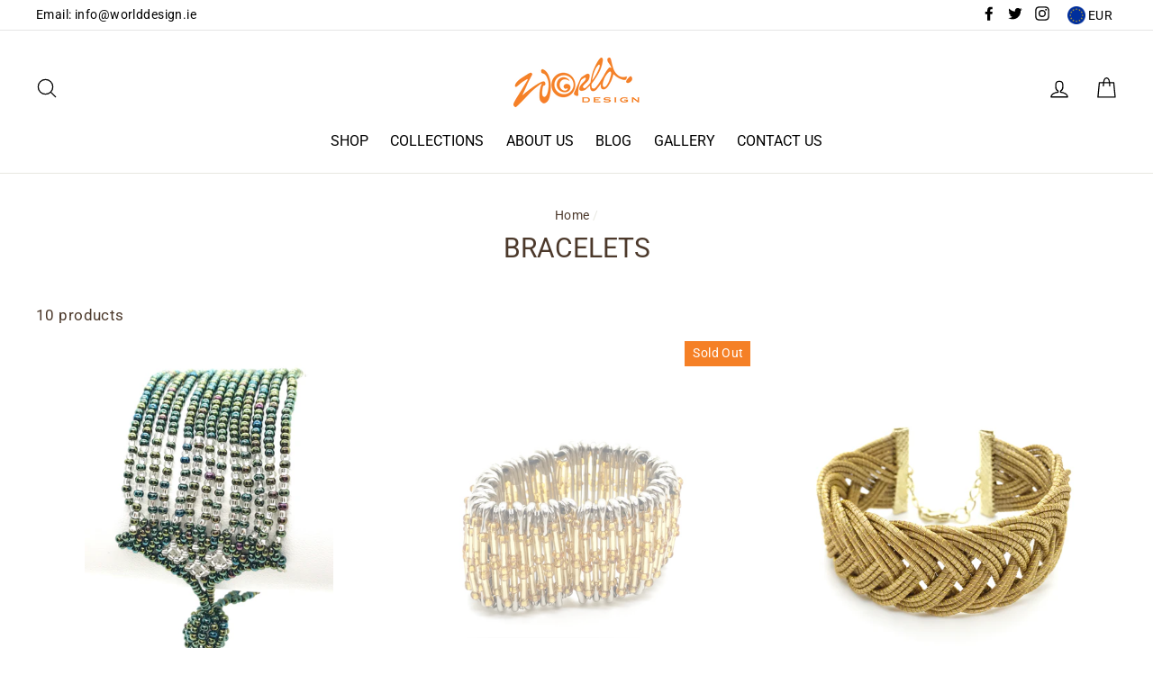

--- FILE ---
content_type: text/html; charset=utf-8
request_url: https://worlddesign.ie/collections/bracelets
body_size: 36876
content:
<!doctype html>
<html class="no-js" lang="en">
<head>
  <meta charset="utf-8">
  <meta http-equiv="X-UA-Compatible" content="IE=edge,chrome=1">
  <meta name="viewport" content="width=device-width,initial-scale=1">
  <meta name="theme-color" content="#f58026">
  <link rel="canonical" href="https://worlddesign.ie/collections/bracelets">
  <meta name="format-detection" content="telephone=no"><link rel="shortcut icon" href="//worlddesign.ie/cdn/shop/files/favicon_32x32.png?v=1613707345" type="image/png" />
  <title>Bracelets
&ndash; World Design
</title><meta property="og:site_name" content="World Design">
  <meta property="og:url" content="https://worlddesign.ie/collections/bracelets">
  <meta property="og:title" content="Bracelets">
  <meta property="og:type" content="website">
  <meta property="og:description" content="We work with job creation projects in Africa, South America and Asia that adhere to Fair Trade principles. World Design ethically sources and curates these beautiful collections so that you too can support their sustainability."><meta property="og:image" content="http://worlddesign.ie/cdn/shop/products/IMG_0636_1200x630.jpg?v=1569824596"><meta property="og:image" content="http://worlddesign.ie/cdn/shop/products/IMG_0628_1200x630.jpg?v=1570033053"><meta property="og:image" content="http://worlddesign.ie/cdn/shop/products/IMG_0964_1200x630.jpg?v=1574084070">
  <meta property="og:image:secure_url" content="https://worlddesign.ie/cdn/shop/products/IMG_0636_1200x630.jpg?v=1569824596"><meta property="og:image:secure_url" content="https://worlddesign.ie/cdn/shop/products/IMG_0628_1200x630.jpg?v=1570033053"><meta property="og:image:secure_url" content="https://worlddesign.ie/cdn/shop/products/IMG_0964_1200x630.jpg?v=1574084070">
  <meta name="twitter:site" content="@World_Design">
  <meta name="twitter:card" content="summary_large_image">
  <meta name="twitter:title" content="Bracelets">
  <meta name="twitter:description" content="We work with job creation projects in Africa, South America and Asia that adhere to Fair Trade principles. World Design ethically sources and curates these beautiful collections so that you too can support their sustainability.">


  <style data-shopify>
  @font-face {
  font-family: Roboto;
  font-weight: 400;
  font-style: normal;
  src: url("//worlddesign.ie/cdn/fonts/roboto/roboto_n4.2019d890f07b1852f56ce63ba45b2db45d852cba.woff2") format("woff2"),
       url("//worlddesign.ie/cdn/fonts/roboto/roboto_n4.238690e0007583582327135619c5f7971652fa9d.woff") format("woff");
}

  @font-face {
  font-family: Roboto;
  font-weight: 400;
  font-style: normal;
  src: url("//worlddesign.ie/cdn/fonts/roboto/roboto_n4.2019d890f07b1852f56ce63ba45b2db45d852cba.woff2") format("woff2"),
       url("//worlddesign.ie/cdn/fonts/roboto/roboto_n4.238690e0007583582327135619c5f7971652fa9d.woff") format("woff");
}


  @font-face {
  font-family: Roboto;
  font-weight: 700;
  font-style: normal;
  src: url("//worlddesign.ie/cdn/fonts/roboto/roboto_n7.f38007a10afbbde8976c4056bfe890710d51dec2.woff2") format("woff2"),
       url("//worlddesign.ie/cdn/fonts/roboto/roboto_n7.94bfdd3e80c7be00e128703d245c207769d763f9.woff") format("woff");
}

  @font-face {
  font-family: Roboto;
  font-weight: 400;
  font-style: italic;
  src: url("//worlddesign.ie/cdn/fonts/roboto/roboto_i4.57ce898ccda22ee84f49e6b57ae302250655e2d4.woff2") format("woff2"),
       url("//worlddesign.ie/cdn/fonts/roboto/roboto_i4.b21f3bd061cbcb83b824ae8c7671a82587b264bf.woff") format("woff");
}

  @font-face {
  font-family: Roboto;
  font-weight: 700;
  font-style: italic;
  src: url("//worlddesign.ie/cdn/fonts/roboto/roboto_i7.7ccaf9410746f2c53340607c42c43f90a9005937.woff2") format("woff2"),
       url("//worlddesign.ie/cdn/fonts/roboto/roboto_i7.49ec21cdd7148292bffea74c62c0df6e93551516.woff") format("woff");
}

</style>

  <link href="//worlddesign.ie/cdn/shop/t/2/assets/theme.scss.css?v=155487102115241704971759259399" rel="stylesheet" type="text/css" media="all" />

  <style data-shopify>
    .collection-item__title {
      font-size: 20.8px;
    }

    @media screen and (min-width: 769px) {
      .collection-item__title {
        font-size: 26px;
      }
    }
  </style>

  <script>
    document.documentElement.className = document.documentElement.className.replace('no-js', 'js');

    window.theme = window.theme || {};
    theme.strings = {
      addToCart: "Add to cart",
      soldOut: "Sold Out",
      unavailable: "Unavailable",
      stockLabel: "[count] in stock",
      savePrice: "Save [saved_amount]",
      cartEmpty: "Your cart is currently empty.",
      cartTermsConfirmation: "You must agree with the terms and conditions of sales to check out"
    };
    theme.settings = {
      dynamicVariantsEnable: true,
      dynamicVariantType: "button",
      cartType: "drawer",
      currenciesEnabled: true,
      nativeMultiCurrency: 107 > 1 ? true : false,
      moneyFormat: "€{{amount}}",
      saveType: "dollar",
      recentlyViewedEnabled: false,
      inventoryThreshold: 2,
      quickView: true,
      themeVersion: "2.2.0"
    };
  </script>

  <script>window.performance && window.performance.mark && window.performance.mark('shopify.content_for_header.start');</script><meta id="shopify-digital-wallet" name="shopify-digital-wallet" content="/10042703919/digital_wallets/dialog">
<meta name="shopify-checkout-api-token" content="e75281c122afe6601bc12f23cc94b745">
<meta id="in-context-paypal-metadata" data-shop-id="10042703919" data-venmo-supported="false" data-environment="production" data-locale="en_US" data-paypal-v4="true" data-currency="EUR">
<link rel="alternate" type="application/atom+xml" title="Feed" href="/collections/bracelets.atom" />
<link rel="alternate" type="application/json+oembed" href="https://worlddesign.ie/collections/bracelets.oembed">
<script async="async" src="/checkouts/internal/preloads.js?locale=en-IE"></script>
<link rel="preconnect" href="https://shop.app" crossorigin="anonymous">
<script async="async" src="https://shop.app/checkouts/internal/preloads.js?locale=en-IE&shop_id=10042703919" crossorigin="anonymous"></script>
<script id="apple-pay-shop-capabilities" type="application/json">{"shopId":10042703919,"countryCode":"IE","currencyCode":"EUR","merchantCapabilities":["supports3DS"],"merchantId":"gid:\/\/shopify\/Shop\/10042703919","merchantName":"World Design","requiredBillingContactFields":["postalAddress","email","phone"],"requiredShippingContactFields":["postalAddress","email","phone"],"shippingType":"shipping","supportedNetworks":["visa","maestro","masterCard","amex"],"total":{"type":"pending","label":"World Design","amount":"1.00"},"shopifyPaymentsEnabled":true,"supportsSubscriptions":true}</script>
<script id="shopify-features" type="application/json">{"accessToken":"e75281c122afe6601bc12f23cc94b745","betas":["rich-media-storefront-analytics"],"domain":"worlddesign.ie","predictiveSearch":true,"shopId":10042703919,"locale":"en"}</script>
<script>var Shopify = Shopify || {};
Shopify.shop = "world-design-ireland.myshopify.com";
Shopify.locale = "en";
Shopify.currency = {"active":"EUR","rate":"1.0"};
Shopify.country = "IE";
Shopify.theme = {"name":"World Design V1 by Lightyear","id":76714311727,"schema_name":"Impulse","schema_version":"2.2.0","theme_store_id":857,"role":"main"};
Shopify.theme.handle = "null";
Shopify.theme.style = {"id":null,"handle":null};
Shopify.cdnHost = "worlddesign.ie/cdn";
Shopify.routes = Shopify.routes || {};
Shopify.routes.root = "/";</script>
<script type="module">!function(o){(o.Shopify=o.Shopify||{}).modules=!0}(window);</script>
<script>!function(o){function n(){var o=[];function n(){o.push(Array.prototype.slice.apply(arguments))}return n.q=o,n}var t=o.Shopify=o.Shopify||{};t.loadFeatures=n(),t.autoloadFeatures=n()}(window);</script>
<script>
  window.ShopifyPay = window.ShopifyPay || {};
  window.ShopifyPay.apiHost = "shop.app\/pay";
  window.ShopifyPay.redirectState = null;
</script>
<script id="shop-js-analytics" type="application/json">{"pageType":"collection"}</script>
<script defer="defer" async type="module" src="//worlddesign.ie/cdn/shopifycloud/shop-js/modules/v2/client.init-shop-cart-sync_BN7fPSNr.en.esm.js"></script>
<script defer="defer" async type="module" src="//worlddesign.ie/cdn/shopifycloud/shop-js/modules/v2/chunk.common_Cbph3Kss.esm.js"></script>
<script defer="defer" async type="module" src="//worlddesign.ie/cdn/shopifycloud/shop-js/modules/v2/chunk.modal_DKumMAJ1.esm.js"></script>
<script type="module">
  await import("//worlddesign.ie/cdn/shopifycloud/shop-js/modules/v2/client.init-shop-cart-sync_BN7fPSNr.en.esm.js");
await import("//worlddesign.ie/cdn/shopifycloud/shop-js/modules/v2/chunk.common_Cbph3Kss.esm.js");
await import("//worlddesign.ie/cdn/shopifycloud/shop-js/modules/v2/chunk.modal_DKumMAJ1.esm.js");

  window.Shopify.SignInWithShop?.initShopCartSync?.({"fedCMEnabled":true,"windoidEnabled":true});

</script>
<script>
  window.Shopify = window.Shopify || {};
  if (!window.Shopify.featureAssets) window.Shopify.featureAssets = {};
  window.Shopify.featureAssets['shop-js'] = {"shop-cart-sync":["modules/v2/client.shop-cart-sync_CJVUk8Jm.en.esm.js","modules/v2/chunk.common_Cbph3Kss.esm.js","modules/v2/chunk.modal_DKumMAJ1.esm.js"],"init-fed-cm":["modules/v2/client.init-fed-cm_7Fvt41F4.en.esm.js","modules/v2/chunk.common_Cbph3Kss.esm.js","modules/v2/chunk.modal_DKumMAJ1.esm.js"],"init-shop-email-lookup-coordinator":["modules/v2/client.init-shop-email-lookup-coordinator_Cc088_bR.en.esm.js","modules/v2/chunk.common_Cbph3Kss.esm.js","modules/v2/chunk.modal_DKumMAJ1.esm.js"],"init-windoid":["modules/v2/client.init-windoid_hPopwJRj.en.esm.js","modules/v2/chunk.common_Cbph3Kss.esm.js","modules/v2/chunk.modal_DKumMAJ1.esm.js"],"shop-button":["modules/v2/client.shop-button_B0jaPSNF.en.esm.js","modules/v2/chunk.common_Cbph3Kss.esm.js","modules/v2/chunk.modal_DKumMAJ1.esm.js"],"shop-cash-offers":["modules/v2/client.shop-cash-offers_DPIskqss.en.esm.js","modules/v2/chunk.common_Cbph3Kss.esm.js","modules/v2/chunk.modal_DKumMAJ1.esm.js"],"shop-toast-manager":["modules/v2/client.shop-toast-manager_CK7RT69O.en.esm.js","modules/v2/chunk.common_Cbph3Kss.esm.js","modules/v2/chunk.modal_DKumMAJ1.esm.js"],"init-shop-cart-sync":["modules/v2/client.init-shop-cart-sync_BN7fPSNr.en.esm.js","modules/v2/chunk.common_Cbph3Kss.esm.js","modules/v2/chunk.modal_DKumMAJ1.esm.js"],"init-customer-accounts-sign-up":["modules/v2/client.init-customer-accounts-sign-up_CfPf4CXf.en.esm.js","modules/v2/client.shop-login-button_DeIztwXF.en.esm.js","modules/v2/chunk.common_Cbph3Kss.esm.js","modules/v2/chunk.modal_DKumMAJ1.esm.js"],"pay-button":["modules/v2/client.pay-button_CgIwFSYN.en.esm.js","modules/v2/chunk.common_Cbph3Kss.esm.js","modules/v2/chunk.modal_DKumMAJ1.esm.js"],"init-customer-accounts":["modules/v2/client.init-customer-accounts_DQ3x16JI.en.esm.js","modules/v2/client.shop-login-button_DeIztwXF.en.esm.js","modules/v2/chunk.common_Cbph3Kss.esm.js","modules/v2/chunk.modal_DKumMAJ1.esm.js"],"avatar":["modules/v2/client.avatar_BTnouDA3.en.esm.js"],"init-shop-for-new-customer-accounts":["modules/v2/client.init-shop-for-new-customer-accounts_CsZy_esa.en.esm.js","modules/v2/client.shop-login-button_DeIztwXF.en.esm.js","modules/v2/chunk.common_Cbph3Kss.esm.js","modules/v2/chunk.modal_DKumMAJ1.esm.js"],"shop-follow-button":["modules/v2/client.shop-follow-button_BRMJjgGd.en.esm.js","modules/v2/chunk.common_Cbph3Kss.esm.js","modules/v2/chunk.modal_DKumMAJ1.esm.js"],"checkout-modal":["modules/v2/client.checkout-modal_B9Drz_yf.en.esm.js","modules/v2/chunk.common_Cbph3Kss.esm.js","modules/v2/chunk.modal_DKumMAJ1.esm.js"],"shop-login-button":["modules/v2/client.shop-login-button_DeIztwXF.en.esm.js","modules/v2/chunk.common_Cbph3Kss.esm.js","modules/v2/chunk.modal_DKumMAJ1.esm.js"],"lead-capture":["modules/v2/client.lead-capture_DXYzFM3R.en.esm.js","modules/v2/chunk.common_Cbph3Kss.esm.js","modules/v2/chunk.modal_DKumMAJ1.esm.js"],"shop-login":["modules/v2/client.shop-login_CA5pJqmO.en.esm.js","modules/v2/chunk.common_Cbph3Kss.esm.js","modules/v2/chunk.modal_DKumMAJ1.esm.js"],"payment-terms":["modules/v2/client.payment-terms_BxzfvcZJ.en.esm.js","modules/v2/chunk.common_Cbph3Kss.esm.js","modules/v2/chunk.modal_DKumMAJ1.esm.js"]};
</script>
<script>(function() {
  var isLoaded = false;
  function asyncLoad() {
    if (isLoaded) return;
    isLoaded = true;
    var urls = ["https:\/\/chimpstatic.com\/mcjs-connected\/js\/users\/b80c376f52d79e5b16ed59aa5\/45ab35c07aa60074615344567.js?shop=world-design-ireland.myshopify.com","https:\/\/storage.nfcube.com\/instafeed-231451c4464f1ef7e91a8d7e85228a36.js?shop=world-design-ireland.myshopify.com"];
    for (var i = 0; i < urls.length; i++) {
      var s = document.createElement('script');
      s.type = 'text/javascript';
      s.async = true;
      s.src = urls[i];
      var x = document.getElementsByTagName('script')[0];
      x.parentNode.insertBefore(s, x);
    }
  };
  if(window.attachEvent) {
    window.attachEvent('onload', asyncLoad);
  } else {
    window.addEventListener('load', asyncLoad, false);
  }
})();</script>
<script id="__st">var __st={"a":10042703919,"offset":0,"reqid":"22304c8e-b932-4700-bae9-eac83d6546c0-1769771595","pageurl":"worlddesign.ie\/collections\/bracelets","u":"b5803e6ccd8b","p":"collection","rtyp":"collection","rid":151277240367};</script>
<script>window.ShopifyPaypalV4VisibilityTracking = true;</script>
<script id="captcha-bootstrap">!function(){'use strict';const t='contact',e='account',n='new_comment',o=[[t,t],['blogs',n],['comments',n],[t,'customer']],c=[[e,'customer_login'],[e,'guest_login'],[e,'recover_customer_password'],[e,'create_customer']],r=t=>t.map((([t,e])=>`form[action*='/${t}']:not([data-nocaptcha='true']) input[name='form_type'][value='${e}']`)).join(','),a=t=>()=>t?[...document.querySelectorAll(t)].map((t=>t.form)):[];function s(){const t=[...o],e=r(t);return a(e)}const i='password',u='form_key',d=['recaptcha-v3-token','g-recaptcha-response','h-captcha-response',i],f=()=>{try{return window.sessionStorage}catch{return}},m='__shopify_v',_=t=>t.elements[u];function p(t,e,n=!1){try{const o=window.sessionStorage,c=JSON.parse(o.getItem(e)),{data:r}=function(t){const{data:e,action:n}=t;return t[m]||n?{data:e,action:n}:{data:t,action:n}}(c);for(const[e,n]of Object.entries(r))t.elements[e]&&(t.elements[e].value=n);n&&o.removeItem(e)}catch(o){console.error('form repopulation failed',{error:o})}}const l='form_type',E='cptcha';function T(t){t.dataset[E]=!0}const w=window,h=w.document,L='Shopify',v='ce_forms',y='captcha';let A=!1;((t,e)=>{const n=(g='f06e6c50-85a8-45c8-87d0-21a2b65856fe',I='https://cdn.shopify.com/shopifycloud/storefront-forms-hcaptcha/ce_storefront_forms_captcha_hcaptcha.v1.5.2.iife.js',D={infoText:'Protected by hCaptcha',privacyText:'Privacy',termsText:'Terms'},(t,e,n)=>{const o=w[L][v],c=o.bindForm;if(c)return c(t,g,e,D).then(n);var r;o.q.push([[t,g,e,D],n]),r=I,A||(h.body.append(Object.assign(h.createElement('script'),{id:'captcha-provider',async:!0,src:r})),A=!0)});var g,I,D;w[L]=w[L]||{},w[L][v]=w[L][v]||{},w[L][v].q=[],w[L][y]=w[L][y]||{},w[L][y].protect=function(t,e){n(t,void 0,e),T(t)},Object.freeze(w[L][y]),function(t,e,n,w,h,L){const[v,y,A,g]=function(t,e,n){const i=e?o:[],u=t?c:[],d=[...i,...u],f=r(d),m=r(i),_=r(d.filter((([t,e])=>n.includes(e))));return[a(f),a(m),a(_),s()]}(w,h,L),I=t=>{const e=t.target;return e instanceof HTMLFormElement?e:e&&e.form},D=t=>v().includes(t);t.addEventListener('submit',(t=>{const e=I(t);if(!e)return;const n=D(e)&&!e.dataset.hcaptchaBound&&!e.dataset.recaptchaBound,o=_(e),c=g().includes(e)&&(!o||!o.value);(n||c)&&t.preventDefault(),c&&!n&&(function(t){try{if(!f())return;!function(t){const e=f();if(!e)return;const n=_(t);if(!n)return;const o=n.value;o&&e.removeItem(o)}(t);const e=Array.from(Array(32),(()=>Math.random().toString(36)[2])).join('');!function(t,e){_(t)||t.append(Object.assign(document.createElement('input'),{type:'hidden',name:u})),t.elements[u].value=e}(t,e),function(t,e){const n=f();if(!n)return;const o=[...t.querySelectorAll(`input[type='${i}']`)].map((({name:t})=>t)),c=[...d,...o],r={};for(const[a,s]of new FormData(t).entries())c.includes(a)||(r[a]=s);n.setItem(e,JSON.stringify({[m]:1,action:t.action,data:r}))}(t,e)}catch(e){console.error('failed to persist form',e)}}(e),e.submit())}));const S=(t,e)=>{t&&!t.dataset[E]&&(n(t,e.some((e=>e===t))),T(t))};for(const o of['focusin','change'])t.addEventListener(o,(t=>{const e=I(t);D(e)&&S(e,y())}));const B=e.get('form_key'),M=e.get(l),P=B&&M;t.addEventListener('DOMContentLoaded',(()=>{const t=y();if(P)for(const e of t)e.elements[l].value===M&&p(e,B);[...new Set([...A(),...v().filter((t=>'true'===t.dataset.shopifyCaptcha))])].forEach((e=>S(e,t)))}))}(h,new URLSearchParams(w.location.search),n,t,e,['guest_login'])})(!0,!0)}();</script>
<script integrity="sha256-4kQ18oKyAcykRKYeNunJcIwy7WH5gtpwJnB7kiuLZ1E=" data-source-attribution="shopify.loadfeatures" defer="defer" src="//worlddesign.ie/cdn/shopifycloud/storefront/assets/storefront/load_feature-a0a9edcb.js" crossorigin="anonymous"></script>
<script crossorigin="anonymous" defer="defer" src="//worlddesign.ie/cdn/shopifycloud/storefront/assets/shopify_pay/storefront-65b4c6d7.js?v=20250812"></script>
<script data-source-attribution="shopify.dynamic_checkout.dynamic.init">var Shopify=Shopify||{};Shopify.PaymentButton=Shopify.PaymentButton||{isStorefrontPortableWallets:!0,init:function(){window.Shopify.PaymentButton.init=function(){};var t=document.createElement("script");t.src="https://worlddesign.ie/cdn/shopifycloud/portable-wallets/latest/portable-wallets.en.js",t.type="module",document.head.appendChild(t)}};
</script>
<script data-source-attribution="shopify.dynamic_checkout.buyer_consent">
  function portableWalletsHideBuyerConsent(e){var t=document.getElementById("shopify-buyer-consent"),n=document.getElementById("shopify-subscription-policy-button");t&&n&&(t.classList.add("hidden"),t.setAttribute("aria-hidden","true"),n.removeEventListener("click",e))}function portableWalletsShowBuyerConsent(e){var t=document.getElementById("shopify-buyer-consent"),n=document.getElementById("shopify-subscription-policy-button");t&&n&&(t.classList.remove("hidden"),t.removeAttribute("aria-hidden"),n.addEventListener("click",e))}window.Shopify?.PaymentButton&&(window.Shopify.PaymentButton.hideBuyerConsent=portableWalletsHideBuyerConsent,window.Shopify.PaymentButton.showBuyerConsent=portableWalletsShowBuyerConsent);
</script>
<script data-source-attribution="shopify.dynamic_checkout.cart.bootstrap">document.addEventListener("DOMContentLoaded",(function(){function t(){return document.querySelector("shopify-accelerated-checkout-cart, shopify-accelerated-checkout")}if(t())Shopify.PaymentButton.init();else{new MutationObserver((function(e,n){t()&&(Shopify.PaymentButton.init(),n.disconnect())})).observe(document.body,{childList:!0,subtree:!0})}}));
</script>
<link id="shopify-accelerated-checkout-styles" rel="stylesheet" media="screen" href="https://worlddesign.ie/cdn/shopifycloud/portable-wallets/latest/accelerated-checkout-backwards-compat.css" crossorigin="anonymous">
<style id="shopify-accelerated-checkout-cart">
        #shopify-buyer-consent {
  margin-top: 1em;
  display: inline-block;
  width: 100%;
}

#shopify-buyer-consent.hidden {
  display: none;
}

#shopify-subscription-policy-button {
  background: none;
  border: none;
  padding: 0;
  text-decoration: underline;
  font-size: inherit;
  cursor: pointer;
}

#shopify-subscription-policy-button::before {
  box-shadow: none;
}

      </style>

<script>window.performance && window.performance.mark && window.performance.mark('shopify.content_for_header.end');</script>

  <script src="//worlddesign.ie/cdn/shop/t/2/assets/vendor-scripts-v2.js" defer="defer"></script>

  
    
    <link rel="stylesheet" href="//worlddesign.ie/cdn/shop/t/2/assets/currency-flags.css?v=143157520725468505321569230199">
  

  <script src="//worlddesign.ie/cdn/shop/t/2/assets/theme.js?v=122341738416851315401569230212" defer="defer"></script><link href="https://monorail-edge.shopifysvc.com" rel="dns-prefetch">
<script>(function(){if ("sendBeacon" in navigator && "performance" in window) {try {var session_token_from_headers = performance.getEntriesByType('navigation')[0].serverTiming.find(x => x.name == '_s').description;} catch {var session_token_from_headers = undefined;}var session_cookie_matches = document.cookie.match(/_shopify_s=([^;]*)/);var session_token_from_cookie = session_cookie_matches && session_cookie_matches.length === 2 ? session_cookie_matches[1] : "";var session_token = session_token_from_headers || session_token_from_cookie || "";function handle_abandonment_event(e) {var entries = performance.getEntries().filter(function(entry) {return /monorail-edge.shopifysvc.com/.test(entry.name);});if (!window.abandonment_tracked && entries.length === 0) {window.abandonment_tracked = true;var currentMs = Date.now();var navigation_start = performance.timing.navigationStart;var payload = {shop_id: 10042703919,url: window.location.href,navigation_start,duration: currentMs - navigation_start,session_token,page_type: "collection"};window.navigator.sendBeacon("https://monorail-edge.shopifysvc.com/v1/produce", JSON.stringify({schema_id: "online_store_buyer_site_abandonment/1.1",payload: payload,metadata: {event_created_at_ms: currentMs,event_sent_at_ms: currentMs}}));}}window.addEventListener('pagehide', handle_abandonment_event);}}());</script>
<script id="web-pixels-manager-setup">(function e(e,d,r,n,o){if(void 0===o&&(o={}),!Boolean(null===(a=null===(i=window.Shopify)||void 0===i?void 0:i.analytics)||void 0===a?void 0:a.replayQueue)){var i,a;window.Shopify=window.Shopify||{};var t=window.Shopify;t.analytics=t.analytics||{};var s=t.analytics;s.replayQueue=[],s.publish=function(e,d,r){return s.replayQueue.push([e,d,r]),!0};try{self.performance.mark("wpm:start")}catch(e){}var l=function(){var e={modern:/Edge?\/(1{2}[4-9]|1[2-9]\d|[2-9]\d{2}|\d{4,})\.\d+(\.\d+|)|Firefox\/(1{2}[4-9]|1[2-9]\d|[2-9]\d{2}|\d{4,})\.\d+(\.\d+|)|Chrom(ium|e)\/(9{2}|\d{3,})\.\d+(\.\d+|)|(Maci|X1{2}).+ Version\/(15\.\d+|(1[6-9]|[2-9]\d|\d{3,})\.\d+)([,.]\d+|)( \(\w+\)|)( Mobile\/\w+|) Safari\/|Chrome.+OPR\/(9{2}|\d{3,})\.\d+\.\d+|(CPU[ +]OS|iPhone[ +]OS|CPU[ +]iPhone|CPU IPhone OS|CPU iPad OS)[ +]+(15[._]\d+|(1[6-9]|[2-9]\d|\d{3,})[._]\d+)([._]\d+|)|Android:?[ /-](13[3-9]|1[4-9]\d|[2-9]\d{2}|\d{4,})(\.\d+|)(\.\d+|)|Android.+Firefox\/(13[5-9]|1[4-9]\d|[2-9]\d{2}|\d{4,})\.\d+(\.\d+|)|Android.+Chrom(ium|e)\/(13[3-9]|1[4-9]\d|[2-9]\d{2}|\d{4,})\.\d+(\.\d+|)|SamsungBrowser\/([2-9]\d|\d{3,})\.\d+/,legacy:/Edge?\/(1[6-9]|[2-9]\d|\d{3,})\.\d+(\.\d+|)|Firefox\/(5[4-9]|[6-9]\d|\d{3,})\.\d+(\.\d+|)|Chrom(ium|e)\/(5[1-9]|[6-9]\d|\d{3,})\.\d+(\.\d+|)([\d.]+$|.*Safari\/(?![\d.]+ Edge\/[\d.]+$))|(Maci|X1{2}).+ Version\/(10\.\d+|(1[1-9]|[2-9]\d|\d{3,})\.\d+)([,.]\d+|)( \(\w+\)|)( Mobile\/\w+|) Safari\/|Chrome.+OPR\/(3[89]|[4-9]\d|\d{3,})\.\d+\.\d+|(CPU[ +]OS|iPhone[ +]OS|CPU[ +]iPhone|CPU IPhone OS|CPU iPad OS)[ +]+(10[._]\d+|(1[1-9]|[2-9]\d|\d{3,})[._]\d+)([._]\d+|)|Android:?[ /-](13[3-9]|1[4-9]\d|[2-9]\d{2}|\d{4,})(\.\d+|)(\.\d+|)|Mobile Safari.+OPR\/([89]\d|\d{3,})\.\d+\.\d+|Android.+Firefox\/(13[5-9]|1[4-9]\d|[2-9]\d{2}|\d{4,})\.\d+(\.\d+|)|Android.+Chrom(ium|e)\/(13[3-9]|1[4-9]\d|[2-9]\d{2}|\d{4,})\.\d+(\.\d+|)|Android.+(UC? ?Browser|UCWEB|U3)[ /]?(15\.([5-9]|\d{2,})|(1[6-9]|[2-9]\d|\d{3,})\.\d+)\.\d+|SamsungBrowser\/(5\.\d+|([6-9]|\d{2,})\.\d+)|Android.+MQ{2}Browser\/(14(\.(9|\d{2,})|)|(1[5-9]|[2-9]\d|\d{3,})(\.\d+|))(\.\d+|)|K[Aa][Ii]OS\/(3\.\d+|([4-9]|\d{2,})\.\d+)(\.\d+|)/},d=e.modern,r=e.legacy,n=navigator.userAgent;return n.match(d)?"modern":n.match(r)?"legacy":"unknown"}(),u="modern"===l?"modern":"legacy",c=(null!=n?n:{modern:"",legacy:""})[u],f=function(e){return[e.baseUrl,"/wpm","/b",e.hashVersion,"modern"===e.buildTarget?"m":"l",".js"].join("")}({baseUrl:d,hashVersion:r,buildTarget:u}),m=function(e){var d=e.version,r=e.bundleTarget,n=e.surface,o=e.pageUrl,i=e.monorailEndpoint;return{emit:function(e){var a=e.status,t=e.errorMsg,s=(new Date).getTime(),l=JSON.stringify({metadata:{event_sent_at_ms:s},events:[{schema_id:"web_pixels_manager_load/3.1",payload:{version:d,bundle_target:r,page_url:o,status:a,surface:n,error_msg:t},metadata:{event_created_at_ms:s}}]});if(!i)return console&&console.warn&&console.warn("[Web Pixels Manager] No Monorail endpoint provided, skipping logging."),!1;try{return self.navigator.sendBeacon.bind(self.navigator)(i,l)}catch(e){}var u=new XMLHttpRequest;try{return u.open("POST",i,!0),u.setRequestHeader("Content-Type","text/plain"),u.send(l),!0}catch(e){return console&&console.warn&&console.warn("[Web Pixels Manager] Got an unhandled error while logging to Monorail."),!1}}}}({version:r,bundleTarget:l,surface:e.surface,pageUrl:self.location.href,monorailEndpoint:e.monorailEndpoint});try{o.browserTarget=l,function(e){var d=e.src,r=e.async,n=void 0===r||r,o=e.onload,i=e.onerror,a=e.sri,t=e.scriptDataAttributes,s=void 0===t?{}:t,l=document.createElement("script"),u=document.querySelector("head"),c=document.querySelector("body");if(l.async=n,l.src=d,a&&(l.integrity=a,l.crossOrigin="anonymous"),s)for(var f in s)if(Object.prototype.hasOwnProperty.call(s,f))try{l.dataset[f]=s[f]}catch(e){}if(o&&l.addEventListener("load",o),i&&l.addEventListener("error",i),u)u.appendChild(l);else{if(!c)throw new Error("Did not find a head or body element to append the script");c.appendChild(l)}}({src:f,async:!0,onload:function(){if(!function(){var e,d;return Boolean(null===(d=null===(e=window.Shopify)||void 0===e?void 0:e.analytics)||void 0===d?void 0:d.initialized)}()){var d=window.webPixelsManager.init(e)||void 0;if(d){var r=window.Shopify.analytics;r.replayQueue.forEach((function(e){var r=e[0],n=e[1],o=e[2];d.publishCustomEvent(r,n,o)})),r.replayQueue=[],r.publish=d.publishCustomEvent,r.visitor=d.visitor,r.initialized=!0}}},onerror:function(){return m.emit({status:"failed",errorMsg:"".concat(f," has failed to load")})},sri:function(e){var d=/^sha384-[A-Za-z0-9+/=]+$/;return"string"==typeof e&&d.test(e)}(c)?c:"",scriptDataAttributes:o}),m.emit({status:"loading"})}catch(e){m.emit({status:"failed",errorMsg:(null==e?void 0:e.message)||"Unknown error"})}}})({shopId: 10042703919,storefrontBaseUrl: "https://worlddesign.ie",extensionsBaseUrl: "https://extensions.shopifycdn.com/cdn/shopifycloud/web-pixels-manager",monorailEndpoint: "https://monorail-edge.shopifysvc.com/unstable/produce_batch",surface: "storefront-renderer",enabledBetaFlags: ["2dca8a86"],webPixelsConfigList: [{"id":"167608660","eventPayloadVersion":"v1","runtimeContext":"LAX","scriptVersion":"1","type":"CUSTOM","privacyPurposes":["MARKETING"],"name":"Meta pixel (migrated)"},{"id":"shopify-app-pixel","configuration":"{}","eventPayloadVersion":"v1","runtimeContext":"STRICT","scriptVersion":"0450","apiClientId":"shopify-pixel","type":"APP","privacyPurposes":["ANALYTICS","MARKETING"]},{"id":"shopify-custom-pixel","eventPayloadVersion":"v1","runtimeContext":"LAX","scriptVersion":"0450","apiClientId":"shopify-pixel","type":"CUSTOM","privacyPurposes":["ANALYTICS","MARKETING"]}],isMerchantRequest: false,initData: {"shop":{"name":"World Design","paymentSettings":{"currencyCode":"EUR"},"myshopifyDomain":"world-design-ireland.myshopify.com","countryCode":"IE","storefrontUrl":"https:\/\/worlddesign.ie"},"customer":null,"cart":null,"checkout":null,"productVariants":[],"purchasingCompany":null},},"https://worlddesign.ie/cdn","1d2a099fw23dfb22ep557258f5m7a2edbae",{"modern":"","legacy":""},{"shopId":"10042703919","storefrontBaseUrl":"https:\/\/worlddesign.ie","extensionBaseUrl":"https:\/\/extensions.shopifycdn.com\/cdn\/shopifycloud\/web-pixels-manager","surface":"storefront-renderer","enabledBetaFlags":"[\"2dca8a86\"]","isMerchantRequest":"false","hashVersion":"1d2a099fw23dfb22ep557258f5m7a2edbae","publish":"custom","events":"[[\"page_viewed\",{}],[\"collection_viewed\",{\"collection\":{\"id\":\"151277240367\",\"title\":\"Bracelets\",\"productVariants\":[{\"price\":{\"amount\":16.0,\"currencyCode\":\"EUR\"},\"product\":{\"title\":\"Beaded Flat Bracelet\",\"vendor\":\"World Design\",\"id\":\"4160601227311\",\"untranslatedTitle\":\"Beaded Flat Bracelet\",\"url\":\"\/products\/beaded-flat-bracelet\",\"type\":\"Bracelet\"},\"id\":\"30243799302191\",\"image\":{\"src\":\"\/\/worlddesign.ie\/cdn\/shop\/products\/IMG_0636.jpg?v=1569824596\"},\"sku\":\"\",\"title\":\"1\",\"untranslatedTitle\":\"1\"},{\"price\":{\"amount\":15.0,\"currencyCode\":\"EUR\"},\"product\":{\"title\":\"Beaded Safety Pin Bracelet\",\"vendor\":\"World Design\",\"id\":\"4160601194543\",\"untranslatedTitle\":\"Beaded Safety Pin Bracelet\",\"url\":\"\/products\/beaded-safety-pin-bracelet\",\"type\":\"Bracelet\"},\"id\":\"30243799105583\",\"image\":{\"src\":\"\/\/worlddesign.ie\/cdn\/shop\/products\/IMG_0628.jpg?v=1570033053\"},\"sku\":\"\",\"title\":\"1\",\"untranslatedTitle\":\"1\"},{\"price\":{\"amount\":35.0,\"currencyCode\":\"EUR\"},\"product\":{\"title\":\"Gold Grass Bracelet\",\"vendor\":\"World Design\",\"id\":\"4358197051439\",\"untranslatedTitle\":\"Gold Grass Bracelet\",\"url\":\"\/products\/gold-grass-bracelet\",\"type\":\"Bracelet\"},\"id\":\"31247398961199\",\"image\":{\"src\":\"\/\/worlddesign.ie\/cdn\/shop\/products\/IMG_0964.jpg?v=1574084070\"},\"sku\":\"\",\"title\":\"Plait\",\"untranslatedTitle\":\"Plait\"},{\"price\":{\"amount\":15.0,\"currencyCode\":\"EUR\"},\"product\":{\"title\":\"Sisal Lattice Bracelet\",\"vendor\":\"World Design\",\"id\":\"4160601620527\",\"untranslatedTitle\":\"Sisal Lattice Bracelet\",\"url\":\"\/products\/lattice-bracelet\",\"type\":\"Bracelet\"},\"id\":\"30243800449071\",\"image\":{\"src\":\"\/\/worlddesign.ie\/cdn\/shop\/products\/IMG_0785.jpg?v=1569825519\"},\"sku\":\"\",\"title\":\"Black\",\"untranslatedTitle\":\"Black\"},{\"price\":{\"amount\":20.0,\"currencyCode\":\"EUR\"},\"product\":{\"title\":\"Telephone Wire Bracelet Four Spiral\",\"vendor\":\"World Design\",\"id\":\"4171118313519\",\"untranslatedTitle\":\"Telephone Wire Bracelet Four Spiral\",\"url\":\"\/products\/telephone-wire-bracelet-4-spiral\",\"type\":\"Bracelet\"},\"id\":\"30302130077743\",\"image\":{\"src\":\"\/\/worlddesign.ie\/cdn\/shop\/products\/IMG_0492.jpg?v=1570442463\"},\"sku\":\"\",\"title\":\"Olive\",\"untranslatedTitle\":\"Olive\"},{\"price\":{\"amount\":15.0,\"currencyCode\":\"EUR\"},\"product\":{\"title\":\"Telephone Wire Bracelet Two Spiral\",\"vendor\":\"World Design\",\"id\":\"4171113758767\",\"untranslatedTitle\":\"Telephone Wire Bracelet Two Spiral\",\"url\":\"\/products\/telephone-wire-bracelet-2-spiral\",\"type\":\"Bracelet\"},\"id\":\"30302097047599\",\"image\":{\"src\":\"\/\/worlddesign.ie\/cdn\/shop\/products\/IMG_0460.jpg?v=1569827322\"},\"sku\":\"\",\"title\":\"Earth\",\"untranslatedTitle\":\"Earth\"},{\"price\":{\"amount\":20.0,\"currencyCode\":\"EUR\"},\"product\":{\"title\":\"Telephone Wire Bracelet Wide\",\"vendor\":\"World Design\",\"id\":\"4166083412015\",\"untranslatedTitle\":\"Telephone Wire Bracelet Wide\",\"url\":\"\/products\/telephone-wire-bracelet-wide-1\",\"type\":\"Bracelet\"},\"id\":\"30278888849455\",\"image\":{\"src\":\"\/\/worlddesign.ie\/cdn\/shop\/products\/IMG_0607.jpg?v=1569509237\"},\"sku\":\"\",\"title\":\"Rainbow\",\"untranslatedTitle\":\"Rainbow\"},{\"price\":{\"amount\":25.0,\"currencyCode\":\"EUR\"},\"product\":{\"title\":\"Telephone Wire Copper Bracelet Four Spiral\",\"vendor\":\"World Design\",\"id\":\"6711009280199\",\"untranslatedTitle\":\"Telephone Wire Copper Bracelet Four Spiral\",\"url\":\"\/products\/telephone-wire-copper-bracelet-four-spiral\",\"type\":\"Bracelet\"},\"id\":\"39875553099975\",\"image\":{\"src\":\"\/\/worlddesign.ie\/cdn\/shop\/products\/IMG_0446_64dead23-1d84-4afc-bd62-032a6a1081f0.jpg?v=1620237571\"},\"sku\":\"\",\"title\":\"Default Title\",\"untranslatedTitle\":\"Default Title\"},{\"price\":{\"amount\":20.0,\"currencyCode\":\"EUR\"},\"product\":{\"title\":\"Telephone Wire Copper Bracelet Two Spiral\",\"vendor\":\"World Design\",\"id\":\"6711006920903\",\"untranslatedTitle\":\"Telephone Wire Copper Bracelet Two Spiral\",\"url\":\"\/products\/telephone-wire-copper-bracelet-two-spiral\",\"type\":\"Bracelet\"},\"id\":\"39875530784967\",\"image\":{\"src\":\"\/\/worlddesign.ie\/cdn\/shop\/products\/IMG_0450_73f9620f-c614-4ead-9bf4-d79916679d4a.jpg?v=1620237336\"},\"sku\":\"\",\"title\":\"Default Title\",\"untranslatedTitle\":\"Default Title\"},{\"price\":{\"amount\":49.0,\"currencyCode\":\"EUR\"},\"product\":{\"title\":\"Venda bracelet set of 10\",\"vendor\":\"World Design\",\"id\":\"8418266054996\",\"untranslatedTitle\":\"Venda bracelet set of 10\",\"url\":\"\/products\/venda-bracelet-set-of-10\",\"type\":\"Bracelet\"},\"id\":\"46643341132116\",\"image\":{\"src\":\"\/\/worlddesign.ie\/cdn\/shop\/files\/IMG_6775.jpg?v=1686586908\"},\"sku\":\"\",\"title\":\"Medium\",\"untranslatedTitle\":\"Medium\"}]}}]]"});</script><script>
  window.ShopifyAnalytics = window.ShopifyAnalytics || {};
  window.ShopifyAnalytics.meta = window.ShopifyAnalytics.meta || {};
  window.ShopifyAnalytics.meta.currency = 'EUR';
  var meta = {"products":[{"id":4160601227311,"gid":"gid:\/\/shopify\/Product\/4160601227311","vendor":"World Design","type":"Bracelet","handle":"beaded-flat-bracelet","variants":[{"id":30243799302191,"price":1600,"name":"Beaded Flat Bracelet - 1","public_title":"1","sku":""},{"id":30243799334959,"price":1600,"name":"Beaded Flat Bracelet - 2","public_title":"2","sku":""},{"id":30243799367727,"price":1600,"name":"Beaded Flat Bracelet - 3","public_title":"3","sku":""},{"id":30243799400495,"price":1600,"name":"Beaded Flat Bracelet - 4","public_title":"4","sku":""}],"remote":false},{"id":4160601194543,"gid":"gid:\/\/shopify\/Product\/4160601194543","vendor":"World Design","type":"Bracelet","handle":"beaded-safety-pin-bracelet","variants":[{"id":30243799105583,"price":1500,"name":"Beaded Safety Pin Bracelet - 1","public_title":"1","sku":""},{"id":30243799138351,"price":1500,"name":"Beaded Safety Pin Bracelet - 2","public_title":"2","sku":""},{"id":30243799171119,"price":1500,"name":"Beaded Safety Pin Bracelet - 3","public_title":"3","sku":""},{"id":30243799203887,"price":1500,"name":"Beaded Safety Pin Bracelet - 4","public_title":"4","sku":""},{"id":30243799236655,"price":1500,"name":"Beaded Safety Pin Bracelet - 5","public_title":"5","sku":""},{"id":30243799269423,"price":1500,"name":"Beaded Safety Pin Bracelet - 6","public_title":"6","sku":""}],"remote":false},{"id":4358197051439,"gid":"gid:\/\/shopify\/Product\/4358197051439","vendor":"World Design","type":"Bracelet","handle":"gold-grass-bracelet","variants":[{"id":31247398961199,"price":3500,"name":"Gold Grass Bracelet - Plait","public_title":"Plait","sku":""},{"id":31247398993967,"price":3500,"name":"Gold Grass Bracelet - Knot","public_title":"Knot","sku":""}],"remote":false},{"id":4160601620527,"gid":"gid:\/\/shopify\/Product\/4160601620527","vendor":"World Design","type":"Bracelet","handle":"lattice-bracelet","variants":[{"id":30243800449071,"price":1500,"name":"Sisal Lattice Bracelet - Black","public_title":"Black","sku":""},{"id":30302001856559,"price":1500,"name":"Sisal Lattice Bracelet - Olive","public_title":"Olive","sku":""},{"id":30302002118703,"price":1500,"name":"Sisal Lattice Bracelet - Coral","public_title":"Coral","sku":""},{"id":30302003101743,"price":1500,"name":"Sisal Lattice Bracelet - Aubergine","public_title":"Aubergine","sku":""}],"remote":false},{"id":4171118313519,"gid":"gid:\/\/shopify\/Product\/4171118313519","vendor":"World Design","type":"Bracelet","handle":"telephone-wire-bracelet-4-spiral","variants":[{"id":30302130077743,"price":2000,"name":"Telephone Wire Bracelet Four Spiral - Olive","public_title":"Olive","sku":""},{"id":30302129913903,"price":2000,"name":"Telephone Wire Bracelet Four Spiral - Earth","public_title":"Earth","sku":""},{"id":30302130110511,"price":2000,"name":"Telephone Wire Bracelet Four Spiral - Coral","public_title":"Coral","sku":""},{"id":30302130044975,"price":2000,"name":"Telephone Wire Bracelet Four Spiral - Black","public_title":"Black","sku":""},{"id":30302129946671,"price":2000,"name":"Telephone Wire Bracelet Four Spiral - Blues","public_title":"Blues","sku":""},{"id":30302130143279,"price":2000,"name":"Telephone Wire Bracelet Four Spiral - Lava","public_title":"Lava","sku":""},{"id":30302129979439,"price":2000,"name":"Telephone Wire Bracelet Four Spiral - Berry","public_title":"Berry","sku":""},{"id":30302130012207,"price":2000,"name":"Telephone Wire Bracelet Four Spiral - Green","public_title":"Green","sku":""}],"remote":false},{"id":4171113758767,"gid":"gid:\/\/shopify\/Product\/4171113758767","vendor":"World Design","type":"Bracelet","handle":"telephone-wire-bracelet-2-spiral","variants":[{"id":30302097047599,"price":1500,"name":"Telephone Wire Bracelet Two Spiral - Earth","public_title":"Earth","sku":""},{"id":30302097080367,"price":1500,"name":"Telephone Wire Bracelet Two Spiral - Blues","public_title":"Blues","sku":""},{"id":30302097113135,"price":1500,"name":"Telephone Wire Bracelet Two Spiral - Berry","public_title":"Berry","sku":""},{"id":30302097145903,"price":1500,"name":"Telephone Wire Bracelet Two Spiral - Green","public_title":"Green","sku":""},{"id":30302097178671,"price":1500,"name":"Telephone Wire Bracelet Two Spiral - Black","public_title":"Black","sku":""},{"id":30302097211439,"price":1500,"name":"Telephone Wire Bracelet Two Spiral - Olive","public_title":"Olive","sku":""},{"id":30302097244207,"price":1500,"name":"Telephone Wire Bracelet Two Spiral - Coral","public_title":"Coral","sku":""},{"id":30302097276975,"price":1500,"name":"Telephone Wire Bracelet Two Spiral - Lava","public_title":"Lava","sku":""}],"remote":false},{"id":4166083412015,"gid":"gid:\/\/shopify\/Product\/4166083412015","vendor":"World Design","type":"Bracelet","handle":"telephone-wire-bracelet-wide-1","variants":[{"id":30278888849455,"price":2000,"name":"Telephone Wire Bracelet Wide - Rainbow","public_title":"Rainbow","sku":""},{"id":30278888882223,"price":2000,"name":"Telephone Wire Bracelet Wide - Copper","public_title":"Copper","sku":""},{"id":30278888914991,"price":2000,"name":"Telephone Wire Bracelet Wide - Savannah","public_title":"Savannah","sku":""},{"id":30278888947759,"price":2000,"name":"Telephone Wire Bracelet Wide - Sunset","public_title":"Sunset","sku":""},{"id":30278888980527,"price":2000,"name":"Telephone Wire Bracelet Wide - Turquoise","public_title":"Turquoise","sku":""},{"id":30278889013295,"price":2000,"name":"Telephone Wire Bracelet Wide - Orange","public_title":"Orange","sku":""},{"id":30278889046063,"price":2000,"name":"Telephone Wire Bracelet Wide - Metal","public_title":"Metal","sku":""},{"id":30278889144367,"price":2000,"name":"Telephone Wire Bracelet Wide - Blue","public_title":"Blue","sku":""},{"id":30278889177135,"price":2000,"name":"Telephone Wire Bracelet Wide - Blk\/Wht","public_title":"Blk\/Wht","sku":""},{"id":30278889209903,"price":2000,"name":"Telephone Wire Bracelet Wide - Red","public_title":"Red","sku":""},{"id":30341750980655,"price":2000,"name":"Telephone Wire Bracelet Wide - Earth","public_title":"Earth","sku":""}],"remote":false},{"id":6711009280199,"gid":"gid:\/\/shopify\/Product\/6711009280199","vendor":"World Design","type":"Bracelet","handle":"telephone-wire-copper-bracelet-four-spiral","variants":[{"id":39875553099975,"price":2500,"name":"Telephone Wire Copper Bracelet Four Spiral","public_title":null,"sku":""}],"remote":false},{"id":6711006920903,"gid":"gid:\/\/shopify\/Product\/6711006920903","vendor":"World Design","type":"Bracelet","handle":"telephone-wire-copper-bracelet-two-spiral","variants":[{"id":39875530784967,"price":2000,"name":"Telephone Wire Copper Bracelet Two Spiral","public_title":null,"sku":""}],"remote":false},{"id":8418266054996,"gid":"gid:\/\/shopify\/Product\/8418266054996","vendor":"World Design","type":"Bracelet","handle":"venda-bracelet-set-of-10","variants":[{"id":46643341132116,"price":4900,"name":"Venda bracelet set of 10 - Medium","public_title":"Medium","sku":""},{"id":46643341164884,"price":4900,"name":"Venda bracelet set of 10 - Large","public_title":"Large","sku":""}],"remote":false}],"page":{"pageType":"collection","resourceType":"collection","resourceId":151277240367,"requestId":"22304c8e-b932-4700-bae9-eac83d6546c0-1769771595"}};
  for (var attr in meta) {
    window.ShopifyAnalytics.meta[attr] = meta[attr];
  }
</script>
<script class="analytics">
  (function () {
    var customDocumentWrite = function(content) {
      var jquery = null;

      if (window.jQuery) {
        jquery = window.jQuery;
      } else if (window.Checkout && window.Checkout.$) {
        jquery = window.Checkout.$;
      }

      if (jquery) {
        jquery('body').append(content);
      }
    };

    var hasLoggedConversion = function(token) {
      if (token) {
        return document.cookie.indexOf('loggedConversion=' + token) !== -1;
      }
      return false;
    }

    var setCookieIfConversion = function(token) {
      if (token) {
        var twoMonthsFromNow = new Date(Date.now());
        twoMonthsFromNow.setMonth(twoMonthsFromNow.getMonth() + 2);

        document.cookie = 'loggedConversion=' + token + '; expires=' + twoMonthsFromNow;
      }
    }

    var trekkie = window.ShopifyAnalytics.lib = window.trekkie = window.trekkie || [];
    if (trekkie.integrations) {
      return;
    }
    trekkie.methods = [
      'identify',
      'page',
      'ready',
      'track',
      'trackForm',
      'trackLink'
    ];
    trekkie.factory = function(method) {
      return function() {
        var args = Array.prototype.slice.call(arguments);
        args.unshift(method);
        trekkie.push(args);
        return trekkie;
      };
    };
    for (var i = 0; i < trekkie.methods.length; i++) {
      var key = trekkie.methods[i];
      trekkie[key] = trekkie.factory(key);
    }
    trekkie.load = function(config) {
      trekkie.config = config || {};
      trekkie.config.initialDocumentCookie = document.cookie;
      var first = document.getElementsByTagName('script')[0];
      var script = document.createElement('script');
      script.type = 'text/javascript';
      script.onerror = function(e) {
        var scriptFallback = document.createElement('script');
        scriptFallback.type = 'text/javascript';
        scriptFallback.onerror = function(error) {
                var Monorail = {
      produce: function produce(monorailDomain, schemaId, payload) {
        var currentMs = new Date().getTime();
        var event = {
          schema_id: schemaId,
          payload: payload,
          metadata: {
            event_created_at_ms: currentMs,
            event_sent_at_ms: currentMs
          }
        };
        return Monorail.sendRequest("https://" + monorailDomain + "/v1/produce", JSON.stringify(event));
      },
      sendRequest: function sendRequest(endpointUrl, payload) {
        // Try the sendBeacon API
        if (window && window.navigator && typeof window.navigator.sendBeacon === 'function' && typeof window.Blob === 'function' && !Monorail.isIos12()) {
          var blobData = new window.Blob([payload], {
            type: 'text/plain'
          });

          if (window.navigator.sendBeacon(endpointUrl, blobData)) {
            return true;
          } // sendBeacon was not successful

        } // XHR beacon

        var xhr = new XMLHttpRequest();

        try {
          xhr.open('POST', endpointUrl);
          xhr.setRequestHeader('Content-Type', 'text/plain');
          xhr.send(payload);
        } catch (e) {
          console.log(e);
        }

        return false;
      },
      isIos12: function isIos12() {
        return window.navigator.userAgent.lastIndexOf('iPhone; CPU iPhone OS 12_') !== -1 || window.navigator.userAgent.lastIndexOf('iPad; CPU OS 12_') !== -1;
      }
    };
    Monorail.produce('monorail-edge.shopifysvc.com',
      'trekkie_storefront_load_errors/1.1',
      {shop_id: 10042703919,
      theme_id: 76714311727,
      app_name: "storefront",
      context_url: window.location.href,
      source_url: "//worlddesign.ie/cdn/s/trekkie.storefront.c59ea00e0474b293ae6629561379568a2d7c4bba.min.js"});

        };
        scriptFallback.async = true;
        scriptFallback.src = '//worlddesign.ie/cdn/s/trekkie.storefront.c59ea00e0474b293ae6629561379568a2d7c4bba.min.js';
        first.parentNode.insertBefore(scriptFallback, first);
      };
      script.async = true;
      script.src = '//worlddesign.ie/cdn/s/trekkie.storefront.c59ea00e0474b293ae6629561379568a2d7c4bba.min.js';
      first.parentNode.insertBefore(script, first);
    };
    trekkie.load(
      {"Trekkie":{"appName":"storefront","development":false,"defaultAttributes":{"shopId":10042703919,"isMerchantRequest":null,"themeId":76714311727,"themeCityHash":"1261588241960834163","contentLanguage":"en","currency":"EUR","eventMetadataId":"8e385792-bbd9-446c-8ab8-8cc780631af3"},"isServerSideCookieWritingEnabled":true,"monorailRegion":"shop_domain","enabledBetaFlags":["65f19447","b5387b81"]},"Session Attribution":{},"S2S":{"facebookCapiEnabled":false,"source":"trekkie-storefront-renderer","apiClientId":580111}}
    );

    var loaded = false;
    trekkie.ready(function() {
      if (loaded) return;
      loaded = true;

      window.ShopifyAnalytics.lib = window.trekkie;

      var originalDocumentWrite = document.write;
      document.write = customDocumentWrite;
      try { window.ShopifyAnalytics.merchantGoogleAnalytics.call(this); } catch(error) {};
      document.write = originalDocumentWrite;

      window.ShopifyAnalytics.lib.page(null,{"pageType":"collection","resourceType":"collection","resourceId":151277240367,"requestId":"22304c8e-b932-4700-bae9-eac83d6546c0-1769771595","shopifyEmitted":true});

      var match = window.location.pathname.match(/checkouts\/(.+)\/(thank_you|post_purchase)/)
      var token = match? match[1]: undefined;
      if (!hasLoggedConversion(token)) {
        setCookieIfConversion(token);
        window.ShopifyAnalytics.lib.track("Viewed Product Category",{"currency":"EUR","category":"Collection: bracelets","collectionName":"bracelets","collectionId":151277240367,"nonInteraction":true},undefined,undefined,{"shopifyEmitted":true});
      }
    });


        var eventsListenerScript = document.createElement('script');
        eventsListenerScript.async = true;
        eventsListenerScript.src = "//worlddesign.ie/cdn/shopifycloud/storefront/assets/shop_events_listener-3da45d37.js";
        document.getElementsByTagName('head')[0].appendChild(eventsListenerScript);

})();</script>
<script
  defer
  src="https://worlddesign.ie/cdn/shopifycloud/perf-kit/shopify-perf-kit-3.1.0.min.js"
  data-application="storefront-renderer"
  data-shop-id="10042703919"
  data-render-region="gcp-us-east1"
  data-page-type="collection"
  data-theme-instance-id="76714311727"
  data-theme-name="Impulse"
  data-theme-version="2.2.0"
  data-monorail-region="shop_domain"
  data-resource-timing-sampling-rate="10"
  data-shs="true"
  data-shs-beacon="true"
  data-shs-export-with-fetch="true"
  data-shs-logs-sample-rate="1"
  data-shs-beacon-endpoint="https://worlddesign.ie/api/collect"
></script>
</head>

<body class="template-collection currencies-enabled" data-transitions="false">

  
  

  <a class="in-page-link visually-hidden skip-link" href="#MainContent">Skip to content</a>

  <div id="PageContainer" class="page-container">
    <div class="transition-body">

    <div id="shopify-section-header" class="shopify-section">




<div id="NavDrawer" class="drawer drawer--left">
  <div class="drawer__fixed-header drawer__fixed-header--full">
    <div class="drawer__header drawer__header--full appear-animation appear-delay-1">
      <div class="h2 drawer__title">
        
  <div id="CurrencyPicker-drawer" class="currency-picker currency-picker--drawer">
    <button type="button" class="currency-picker__btn js-modal-open-currency-modal">
      <span class="currency-flag currency-flag--small" data-flag="EUR" aria-hidden="true"></span>
      <span class="currency-picker__label">EUR</span>
    </button>
  </div>


      </div>
      <div class="drawer__close">
        <button type="button" class="drawer__close-button js-drawer-close">
          <svg aria-hidden="true" focusable="false" role="presentation" class="icon icon-close" viewBox="0 0 64 64"><path d="M19 17.61l27.12 27.13m0-27.12L19 44.74"/></svg>
          <span class="icon__fallback-text">Close menu</span>
        </button>
      </div>
    </div>
  </div>
  <div class="drawer__inner">

    <ul class="mobile-nav mobile-nav--heading-style" role="navigation" aria-label="Primary">
      


        <li class="mobile-nav__item appear-animation appear-delay-2">
          
            <div class="mobile-nav__has-sublist">
              
                <a href="/collections/all"
                  class="mobile-nav__link mobile-nav__link--top-level"
                  id="Label-collections-all1"
                  >
                  Shop
                </a>
                <div class="mobile-nav__toggle">
                  <button type="button"
                    aria-controls="Linklist-collections-all1"
                    aria-open="true"
                    class="collapsible-trigger collapsible--auto-height is-open">
                    <span class="collapsible-trigger__icon collapsible-trigger__icon--open" role="presentation">
  <svg aria-hidden="true" focusable="false" role="presentation" class="icon icon--wide icon-chevron-down" viewBox="0 0 28 16"><path d="M1.57 1.59l12.76 12.77L27.1 1.59" stroke-width="2" stroke="#000" fill="none" fill-rule="evenodd"/></svg>
</span>

                  </button>
                </div>
              
            </div>
          

          
            <div id="Linklist-collections-all1"
              class="mobile-nav__sublist collapsible-content collapsible-content--all is-open"
              aria-labelledby="Label-collections-all1"
              style="height: auto;">
              <div class="collapsible-content__inner">
                <ul class="mobile-nav__sublist">
                  


                    <li class="mobile-nav__item">
                      <div class="mobile-nav__child-item">
                        
                          <a href="/collections/earrings"
                            class="mobile-nav__link"
                            id="Sublabel-collections-earrings1"
                            >
                            Earrings
                          </a>
                        
                        
                          <button type="button"
                            aria-controls="Sublinklist-collections-all1-collections-earrings1"
                            class="collapsible-trigger ">
                            <span class="collapsible-trigger__icon collapsible-trigger__icon--circle collapsible-trigger__icon--open" role="presentation">
  <svg aria-hidden="true" focusable="false" role="presentation" class="icon icon--wide icon-chevron-down" viewBox="0 0 28 16"><path d="M1.57 1.59l12.76 12.77L27.1 1.59" stroke-width="2" stroke="#000" fill="none" fill-rule="evenodd"/></svg>
</span>

                          </button>
                        
                      </div>

                      
                        <div
                          id="Sublinklist-collections-all1-collections-earrings1"
                          aria-labelledby="Sublabel-collections-earrings1"
                          class="mobile-nav__sublist collapsible-content collapsible-content--all "
                          >
                          <div class="collapsible-content__inner">
                            <ul class="mobile-nav__grandchildlist">
                              
                                <li class="mobile-nav__item">
                                  <a href="/collections/ostrich-egg-shell-earrings" class="mobile-nav__link" >
                                    Ostrich Eggshell
                                  </a>
                                </li>
                              
                                <li class="mobile-nav__item">
                                  <a href="/collections/zulu-beadwork-earrings" class="mobile-nav__link" >
                                    Zulu Bead Work
                                  </a>
                                </li>
                              
                                <li class="mobile-nav__item">
                                  <a href="/collections/silver-sisal-earrings" class="mobile-nav__link" >
                                    Sisal
                                  </a>
                                </li>
                              
                                <li class="mobile-nav__item">
                                  <a href="/collections/telephone-wire-earrings" class="mobile-nav__link" >
                                    Telephone Wire
                                  </a>
                                </li>
                              
                                <li class="mobile-nav__item">
                                  <a href="/collections/african-thread-1" class="mobile-nav__link" >
                                    African Thread
                                  </a>
                                </li>
                              
                                <li class="mobile-nav__item">
                                  <a href="/collections/gold-grass" class="mobile-nav__link" >
                                    Gold Grass
                                  </a>
                                </li>
                              
                                <li class="mobile-nav__item">
                                  <a href="/collections/recycled-bottle-tops" class="mobile-nav__link" >
                                    Recycled Bottle Tops
                                  </a>
                                </li>
                              
                            </ul>
                          </div>
                        </div>
                      
                    </li>
                  


                    <li class="mobile-nav__item">
                      <div class="mobile-nav__child-item">
                        
                          <a href="/collections/necklaces-1"
                            class="mobile-nav__link"
                            id="Sublabel-collections-necklaces-12"
                            >
                            Necklaces
                          </a>
                        
                        
                          <button type="button"
                            aria-controls="Sublinklist-collections-all1-collections-necklaces-12"
                            class="collapsible-trigger ">
                            <span class="collapsible-trigger__icon collapsible-trigger__icon--circle collapsible-trigger__icon--open" role="presentation">
  <svg aria-hidden="true" focusable="false" role="presentation" class="icon icon--wide icon-chevron-down" viewBox="0 0 28 16"><path d="M1.57 1.59l12.76 12.77L27.1 1.59" stroke-width="2" stroke="#000" fill="none" fill-rule="evenodd"/></svg>
</span>

                          </button>
                        
                      </div>

                      
                        <div
                          id="Sublinklist-collections-all1-collections-necklaces-12"
                          aria-labelledby="Sublabel-collections-necklaces-12"
                          class="mobile-nav__sublist collapsible-content collapsible-content--all "
                          >
                          <div class="collapsible-content__inner">
                            <ul class="mobile-nav__grandchildlist">
                              
                                <li class="mobile-nav__item">
                                  <a href="/collections/necklaces" class="mobile-nav__link" >
                                    Ostrich Eggshell
                                  </a>
                                </li>
                              
                                <li class="mobile-nav__item">
                                  <a href="/collections/zulu-beadwork-necklaces" class="mobile-nav__link" >
                                    Zulu Beadwork
                                  </a>
                                </li>
                              
                                <li class="mobile-nav__item">
                                  <a href="/collections/silver-sisal-necklaces" class="mobile-nav__link" >
                                    Sisal
                                  </a>
                                </li>
                              
                                <li class="mobile-nav__item">
                                  <a href="/collections/telephone-wire-necklaces" class="mobile-nav__link" >
                                    Telephone Wire
                                  </a>
                                </li>
                              
                            </ul>
                          </div>
                        </div>
                      
                    </li>
                  


                    <li class="mobile-nav__item">
                      <div class="mobile-nav__child-item">
                        
                          <a href="/collections/bracelets"
                            class="mobile-nav__link"
                            id="Sublabel-collections-bracelets3"
                            data-active="true">
                            Bracelets
                          </a>
                        
                        
                          <button type="button"
                            aria-controls="Sublinklist-collections-all1-collections-bracelets3"
                            class="collapsible-trigger is-open">
                            <span class="collapsible-trigger__icon collapsible-trigger__icon--circle collapsible-trigger__icon--open" role="presentation">
  <svg aria-hidden="true" focusable="false" role="presentation" class="icon icon--wide icon-chevron-down" viewBox="0 0 28 16"><path d="M1.57 1.59l12.76 12.77L27.1 1.59" stroke-width="2" stroke="#000" fill="none" fill-rule="evenodd"/></svg>
</span>

                          </button>
                        
                      </div>

                      
                        <div
                          id="Sublinklist-collections-all1-collections-bracelets3"
                          aria-labelledby="Sublabel-collections-bracelets3"
                          class="mobile-nav__sublist collapsible-content collapsible-content--all is-open"
                          style="height: auto;">
                          <div class="collapsible-content__inner">
                            <ul class="mobile-nav__grandchildlist">
                              
                                <li class="mobile-nav__item">
                                  <a href="/collections/zulu-beadwork-bracelets" class="mobile-nav__link" >
                                    Zulu Beadwork
                                  </a>
                                </li>
                              
                                <li class="mobile-nav__item">
                                  <a href="/collections/telephone-wire-bracelets" class="mobile-nav__link" >
                                    Telephone Wire
                                  </a>
                                </li>
                              
                                <li class="mobile-nav__item">
                                  <a href="/collections/silver-sisal-bracelets" class="mobile-nav__link" >
                                    Sisal
                                  </a>
                                </li>
                              
                                <li class="mobile-nav__item">
                                  <a href="/collections/gold-grass" class="mobile-nav__link" >
                                    Gold Grass
                                  </a>
                                </li>
                              
                            </ul>
                          </div>
                        </div>
                      
                    </li>
                  


                    <li class="mobile-nav__item">
                      <div class="mobile-nav__child-item">
                        
                          <a href="/collections/accessories"
                            class="mobile-nav__link"
                            id="Sublabel-collections-accessories4"
                            >
                            Accessories   
                          </a>
                        
                        
                          <button type="button"
                            aria-controls="Sublinklist-collections-all1-collections-accessories4"
                            class="collapsible-trigger ">
                            <span class="collapsible-trigger__icon collapsible-trigger__icon--circle collapsible-trigger__icon--open" role="presentation">
  <svg aria-hidden="true" focusable="false" role="presentation" class="icon icon--wide icon-chevron-down" viewBox="0 0 28 16"><path d="M1.57 1.59l12.76 12.77L27.1 1.59" stroke-width="2" stroke="#000" fill="none" fill-rule="evenodd"/></svg>
</span>

                          </button>
                        
                      </div>

                      
                        <div
                          id="Sublinklist-collections-all1-collections-accessories4"
                          aria-labelledby="Sublabel-collections-accessories4"
                          class="mobile-nav__sublist collapsible-content collapsible-content--all "
                          >
                          <div class="collapsible-content__inner">
                            <ul class="mobile-nav__grandchildlist">
                              
                                <li class="mobile-nav__item">
                                  <a href="/collections/pouches" class="mobile-nav__link" >
                                    Pouches
                                  </a>
                                </li>
                              
                                <li class="mobile-nav__item">
                                  <a href="/collections/telephone-wire-accessories" class="mobile-nav__link" >
                                    Baskets
                                  </a>
                                </li>
                              
                                <li class="mobile-nav__item">
                                  <a href="/collections/magic-beans" class="mobile-nav__link" >
                                    Magic Beans
                                  </a>
                                </li>
                              
                            </ul>
                          </div>
                        </div>
                      
                    </li>
                  
                </ul>
              </div>
            </div>
          
        </li>
      


        <li class="mobile-nav__item appear-animation appear-delay-3">
          
            <div class="mobile-nav__has-sublist">
              
                <a href="/collections"
                  class="mobile-nav__link mobile-nav__link--top-level"
                  id="Label-collections2"
                  >
                  Collections
                </a>
                <div class="mobile-nav__toggle">
                  <button type="button"
                    aria-controls="Linklist-collections2"
                    
                    class="collapsible-trigger collapsible--auto-height ">
                    <span class="collapsible-trigger__icon collapsible-trigger__icon--open" role="presentation">
  <svg aria-hidden="true" focusable="false" role="presentation" class="icon icon--wide icon-chevron-down" viewBox="0 0 28 16"><path d="M1.57 1.59l12.76 12.77L27.1 1.59" stroke-width="2" stroke="#000" fill="none" fill-rule="evenodd"/></svg>
</span>

                  </button>
                </div>
              
            </div>
          

          
            <div id="Linklist-collections2"
              class="mobile-nav__sublist collapsible-content collapsible-content--all "
              aria-labelledby="Label-collections2"
              >
              <div class="collapsible-content__inner">
                <ul class="mobile-nav__sublist">
                  


                    <li class="mobile-nav__item">
                      <div class="mobile-nav__child-item">
                        
                          <a href="/collections/ostrich-egg-shell"
                            class="mobile-nav__link"
                            id="Sublabel-collections-ostrich-egg-shell1"
                            >
                            Ostrich Eggshell
                          </a>
                        
                        
                      </div>

                      
                    </li>
                  


                    <li class="mobile-nav__item">
                      <div class="mobile-nav__child-item">
                        
                          <a href="/collections/zulu-beadwork"
                            class="mobile-nav__link"
                            id="Sublabel-collections-zulu-beadwork2"
                            >
                            Zulu Bead Work
                          </a>
                        
                        
                      </div>

                      
                    </li>
                  


                    <li class="mobile-nav__item">
                      <div class="mobile-nav__child-item">
                        
                          <a href="/collections/sisal"
                            class="mobile-nav__link"
                            id="Sublabel-collections-sisal3"
                            >
                            Sisal
                          </a>
                        
                        
                      </div>

                      
                    </li>
                  


                    <li class="mobile-nav__item">
                      <div class="mobile-nav__child-item">
                        
                          <a href="/collections/telephone-wire"
                            class="mobile-nav__link"
                            id="Sublabel-collections-telephone-wire4"
                            >
                            Telephone Wire
                          </a>
                        
                        
                      </div>

                      
                    </li>
                  


                    <li class="mobile-nav__item">
                      <div class="mobile-nav__child-item">
                        
                          <a href="/collections/african-thread"
                            class="mobile-nav__link"
                            id="Sublabel-collections-african-thread5"
                            >
                            African Thread
                          </a>
                        
                        
                      </div>

                      
                    </li>
                  


                    <li class="mobile-nav__item">
                      <div class="mobile-nav__child-item">
                        
                          <a href="/collections/pouches"
                            class="mobile-nav__link"
                            id="Sublabel-collections-pouches6"
                            >
                            Pouches
                          </a>
                        
                        
                      </div>

                      
                    </li>
                  


                    <li class="mobile-nav__item">
                      <div class="mobile-nav__child-item">
                        
                          <a href="/collections/magic-beans"
                            class="mobile-nav__link"
                            id="Sublabel-collections-magic-beans7"
                            >
                            Magic Beans
                          </a>
                        
                        
                      </div>

                      
                    </li>
                  


                    <li class="mobile-nav__item">
                      <div class="mobile-nav__child-item">
                        
                          <a href="/collections/gold-grass"
                            class="mobile-nav__link"
                            id="Sublabel-collections-gold-grass8"
                            >
                            Gold Grass
                          </a>
                        
                        
                      </div>

                      
                    </li>
                  


                    <li class="mobile-nav__item">
                      <div class="mobile-nav__child-item">
                        
                          <a href="/collections/recycled-bottle-tops"
                            class="mobile-nav__link"
                            id="Sublabel-collections-recycled-bottle-tops9"
                            >
                            Recycled Bottle Tops
                          </a>
                        
                        
                      </div>

                      
                    </li>
                  
                </ul>
              </div>
            </div>
          
        </li>
      


        <li class="mobile-nav__item appear-animation appear-delay-4">
          
            <a href="/pages/about-us" class="mobile-nav__link mobile-nav__link--top-level" >About Us</a>
          

          
        </li>
      


        <li class="mobile-nav__item appear-animation appear-delay-5">
          
            <a href="/blogs/news" class="mobile-nav__link mobile-nav__link--top-level" >Blog</a>
          

          
        </li>
      


        <li class="mobile-nav__item appear-animation appear-delay-6">
          
            <a href="/pages/gallery" class="mobile-nav__link mobile-nav__link--top-level" >Gallery</a>
          

          
        </li>
      


        <li class="mobile-nav__item appear-animation appear-delay-7">
          
            <a href="/pages/contact-us" class="mobile-nav__link mobile-nav__link--top-level" >Contact Us</a>
          

          
        </li>
      


      
        <li class="mobile-nav__item mobile-nav__item--secondary">
          <div class="grid">
            
              
<div class="grid__item one-half appear-animation appear-delay-8 medium-up--hide">
                  <a href="mailto:info@worlddesign.ie" class="mobile-nav__link">Email: info@worlddesign.ie</a>
                </div>
              
            

            
<div class="grid__item one-half appear-animation appear-delay-9">
                <a href="/account" class="mobile-nav__link">
                  
                    Log in
                  
                </a>
              </div>
            
          </div>
        </li>
      
    </ul><ul class="mobile-nav__social appear-animation appear-delay-10">
      
        <li class="mobile-nav__social-item">
          <a target="_blank" href="https://www.facebook.com/worlddesign.ie/" title="World Design on Facebook">
            <svg aria-hidden="true" focusable="false" role="presentation" class="icon icon-facebook" viewBox="0 0 32 32"><path fill="#444" d="M18.56 31.36V17.28h4.48l.64-5.12h-5.12v-3.2c0-1.28.64-2.56 2.56-2.56h2.56V1.28H19.2c-3.84 0-7.04 2.56-7.04 7.04v3.84H7.68v5.12h4.48v14.08h6.4z"/></svg>
            <span class="icon__fallback-text">Facebook</span>
          </a>
        </li>
      
      
        <li class="mobile-nav__social-item">
          <a target="_blank" href="https://twitter.com/World_Design" title="World Design on Twitter">
            <svg aria-hidden="true" focusable="false" role="presentation" class="icon icon-twitter" viewBox="0 0 32 32"><path fill="#444" d="M31.281 6.733q-1.304 1.924-3.13 3.26 0 .13.033.408t.033.408q0 2.543-.75 5.086t-2.282 4.858-3.635 4.108-5.053 2.869-6.341 1.076q-5.282 0-9.65-2.836.913.065 1.5.065 4.401 0 7.857-2.673-2.054-.033-3.668-1.255t-2.266-3.146q.554.13 1.206.13.88 0 1.663-.261-2.184-.456-3.619-2.184t-1.435-3.977v-.065q1.239.652 2.836.717-1.271-.848-2.021-2.233t-.75-2.983q0-1.63.815-3.195 2.38 2.967 5.754 4.678t7.319 1.907q-.228-.815-.228-1.434 0-2.608 1.858-4.45t4.532-1.842q1.304 0 2.51.522t2.054 1.467q2.152-.424 4.01-1.532-.685 2.217-2.771 3.488 1.989-.261 3.619-.978z"/></svg>
            <span class="icon__fallback-text">Twitter</span>
          </a>
        </li>
      
      
      
        <li class="mobile-nav__social-item">
          <a target="_blank" href="https://www.instagram.com/worlddesign.ie/" title="World Design on Instagram">
            <svg aria-hidden="true" focusable="false" role="presentation" class="icon icon-instagram" viewBox="0 0 32 32"><path fill="#444" d="M16 3.094c4.206 0 4.7.019 6.363.094 1.538.069 2.369.325 2.925.544.738.287 1.262.625 1.813 1.175s.894 1.075 1.175 1.813c.212.556.475 1.387.544 2.925.075 1.662.094 2.156.094 6.363s-.019 4.7-.094 6.363c-.069 1.538-.325 2.369-.544 2.925-.288.738-.625 1.262-1.175 1.813s-1.075.894-1.813 1.175c-.556.212-1.387.475-2.925.544-1.663.075-2.156.094-6.363.094s-4.7-.019-6.363-.094c-1.537-.069-2.369-.325-2.925-.544-.737-.288-1.263-.625-1.813-1.175s-.894-1.075-1.175-1.813c-.212-.556-.475-1.387-.544-2.925-.075-1.663-.094-2.156-.094-6.363s.019-4.7.094-6.363c.069-1.537.325-2.369.544-2.925.287-.737.625-1.263 1.175-1.813s1.075-.894 1.813-1.175c.556-.212 1.388-.475 2.925-.544 1.662-.081 2.156-.094 6.363-.094zm0-2.838c-4.275 0-4.813.019-6.494.094-1.675.075-2.819.344-3.819.731-1.037.4-1.913.944-2.788 1.819S1.486 4.656 1.08 5.688c-.387 1-.656 2.144-.731 3.825-.075 1.675-.094 2.213-.094 6.488s.019 4.813.094 6.494c.075 1.675.344 2.819.731 3.825.4 1.038.944 1.913 1.819 2.788s1.756 1.413 2.788 1.819c1 .387 2.144.656 3.825.731s2.213.094 6.494.094 4.813-.019 6.494-.094c1.675-.075 2.819-.344 3.825-.731 1.038-.4 1.913-.944 2.788-1.819s1.413-1.756 1.819-2.788c.387-1 .656-2.144.731-3.825s.094-2.212.094-6.494-.019-4.813-.094-6.494c-.075-1.675-.344-2.819-.731-3.825-.4-1.038-.944-1.913-1.819-2.788s-1.756-1.413-2.788-1.819c-1-.387-2.144-.656-3.825-.731C20.812.275 20.275.256 16 .256z"/><path fill="#444" d="M16 7.912a8.088 8.088 0 0 0 0 16.175c4.463 0 8.087-3.625 8.087-8.088s-3.625-8.088-8.088-8.088zm0 13.338a5.25 5.25 0 1 1 0-10.5 5.25 5.25 0 1 1 0 10.5zM26.294 7.594a1.887 1.887 0 1 1-3.774.002 1.887 1.887 0 0 1 3.774-.003z"/></svg>
            <span class="icon__fallback-text">Instagram</span>
          </a>
        </li>
      
      
      
      
      
      
    </ul>

  </div>
</div>


  <div id="CartDrawer" class="drawer drawer--right drawer--has-fixed-footer">
    <div class="drawer__fixed-header">
      <div class="drawer__header appear-animation appear-delay-1">
        <div class="h2 drawer__title">Cart</div>
        <div class="drawer__close">
          <button type="button" class="drawer__close-button js-drawer-close">
            <svg aria-hidden="true" focusable="false" role="presentation" class="icon icon-close" viewBox="0 0 64 64"><path d="M19 17.61l27.12 27.13m0-27.12L19 44.74"/></svg>
            <span class="icon__fallback-text">Close cart</span>
          </button>
        </div>
      </div>
    </div>
    <div class="drawer__inner">
      <div id="CartContainer" class="drawer__cart"></div>
    </div>
  </div>






<style data-shopify>
  .site-nav__link,
  .site-nav__dropdown-link:not(.site-nav__dropdown-link--top-level) {
    font-size: 16px;
  }

  
    .site-nav__link {
      padding-left: 10px;
      padding-right: 10px;
    }
  
</style>

<div data-section-id="header" data-section-type="header-section">
  

  
    
      <div class="toolbar small--hide">
  <div class="page-width">
    <div class="toolbar__content">
      
        <div class="toolbar__item toolbar__item--menu">
          <ul class="inline-list toolbar__menu">
          
            <li>
              <a href="mailto:info@worlddesign.ie">Email: info@worlddesign.ie</a>
            </li>
          
          </ul>
        </div>
      

      
        <div class="toolbar__item">
          <ul class="inline-list toolbar__social">
            
              <li>
                <a target="_blank" href="https://www.facebook.com/worlddesign.ie/" title="World Design on Facebook">
                  <svg aria-hidden="true" focusable="false" role="presentation" class="icon icon-facebook" viewBox="0 0 32 32"><path fill="#444" d="M18.56 31.36V17.28h4.48l.64-5.12h-5.12v-3.2c0-1.28.64-2.56 2.56-2.56h2.56V1.28H19.2c-3.84 0-7.04 2.56-7.04 7.04v3.84H7.68v5.12h4.48v14.08h6.4z"/></svg>
                  <span class="icon__fallback-text">Facebook</span>
                </a>
              </li>
            
            
              <li>
                <a target="_blank" href="https://twitter.com/World_Design" title="World Design on Twitter">
                  <svg aria-hidden="true" focusable="false" role="presentation" class="icon icon-twitter" viewBox="0 0 32 32"><path fill="#444" d="M31.281 6.733q-1.304 1.924-3.13 3.26 0 .13.033.408t.033.408q0 2.543-.75 5.086t-2.282 4.858-3.635 4.108-5.053 2.869-6.341 1.076q-5.282 0-9.65-2.836.913.065 1.5.065 4.401 0 7.857-2.673-2.054-.033-3.668-1.255t-2.266-3.146q.554.13 1.206.13.88 0 1.663-.261-2.184-.456-3.619-2.184t-1.435-3.977v-.065q1.239.652 2.836.717-1.271-.848-2.021-2.233t-.75-2.983q0-1.63.815-3.195 2.38 2.967 5.754 4.678t7.319 1.907q-.228-.815-.228-1.434 0-2.608 1.858-4.45t4.532-1.842q1.304 0 2.51.522t2.054 1.467q2.152-.424 4.01-1.532-.685 2.217-2.771 3.488 1.989-.261 3.619-.978z"/></svg>
                  <span class="icon__fallback-text">Twitter</span>
                </a>
              </li>
            
            
            
              <li>
                <a target="_blank" href="https://www.instagram.com/worlddesign.ie/" title="World Design on Instagram">
                  <svg aria-hidden="true" focusable="false" role="presentation" class="icon icon-instagram" viewBox="0 0 32 32"><path fill="#444" d="M16 3.094c4.206 0 4.7.019 6.363.094 1.538.069 2.369.325 2.925.544.738.287 1.262.625 1.813 1.175s.894 1.075 1.175 1.813c.212.556.475 1.387.544 2.925.075 1.662.094 2.156.094 6.363s-.019 4.7-.094 6.363c-.069 1.538-.325 2.369-.544 2.925-.288.738-.625 1.262-1.175 1.813s-1.075.894-1.813 1.175c-.556.212-1.387.475-2.925.544-1.663.075-2.156.094-6.363.094s-4.7-.019-6.363-.094c-1.537-.069-2.369-.325-2.925-.544-.737-.288-1.263-.625-1.813-1.175s-.894-1.075-1.175-1.813c-.212-.556-.475-1.387-.544-2.925-.075-1.663-.094-2.156-.094-6.363s.019-4.7.094-6.363c.069-1.537.325-2.369.544-2.925.287-.737.625-1.263 1.175-1.813s1.075-.894 1.813-1.175c.556-.212 1.388-.475 2.925-.544 1.662-.081 2.156-.094 6.363-.094zm0-2.838c-4.275 0-4.813.019-6.494.094-1.675.075-2.819.344-3.819.731-1.037.4-1.913.944-2.788 1.819S1.486 4.656 1.08 5.688c-.387 1-.656 2.144-.731 3.825-.075 1.675-.094 2.213-.094 6.488s.019 4.813.094 6.494c.075 1.675.344 2.819.731 3.825.4 1.038.944 1.913 1.819 2.788s1.756 1.413 2.788 1.819c1 .387 2.144.656 3.825.731s2.213.094 6.494.094 4.813-.019 6.494-.094c1.675-.075 2.819-.344 3.825-.731 1.038-.4 1.913-.944 2.788-1.819s1.413-1.756 1.819-2.788c.387-1 .656-2.144.731-3.825s.094-2.212.094-6.494-.019-4.813-.094-6.494c-.075-1.675-.344-2.819-.731-3.825-.4-1.038-.944-1.913-1.819-2.788s-1.756-1.413-2.788-1.819c-1-.387-2.144-.656-3.825-.731C20.812.275 20.275.256 16 .256z"/><path fill="#444" d="M16 7.912a8.088 8.088 0 0 0 0 16.175c4.463 0 8.087-3.625 8.087-8.088s-3.625-8.088-8.088-8.088zm0 13.338a5.25 5.25 0 1 1 0-10.5 5.25 5.25 0 1 1 0 10.5zM26.294 7.594a1.887 1.887 0 1 1-3.774.002 1.887 1.887 0 0 1 3.774-.003z"/></svg>
                  <span class="icon__fallback-text">Instagram</span>
                </a>
              </li>
            
            
            
            
            
            
          </ul>
        </div>
      

      
        <div class="toolbar__item">
          
  <div id="CurrencyPicker-header" class="currency-picker currency-picker--toolbar">
    <button type="button" class="currency-picker__btn js-modal-open-currency-modal">
      <span class="currency-flag currency-flag--small" data-flag="EUR" aria-hidden="true"></span>
      <span class="currency-picker__label">EUR</span>
    </button>
  </div>


        </div>
      
    </div>

  </div>
</div>

    
  

  <div class="header-sticky-wrapper">
    <div class="header-wrapper">

      
      <header
        class="site-header site-header--heading-style"
        data-sticky="true">
        <div class="page-width">
          <div
            class="header-layout header-layout--center"
            data-logo-align="center">

            

            

            
              <div class="header-item header-item--left header-item--navigation">
                
                  
                    <div class="site-nav small--hide">
                      <a href="/search" class="site-nav__link site-nav__link--icon js-search-header js-no-transition">
                        <svg aria-hidden="true" focusable="false" role="presentation" class="icon icon-search" viewBox="0 0 64 64"><path d="M47.16 28.58A18.58 18.58 0 1 1 28.58 10a18.58 18.58 0 0 1 18.58 18.58zM54 54L41.94 42"/></svg>
                        <span class="icon__fallback-text">Search</span>
                      </a>
                    </div>
                  
                

                

                <div class="site-nav medium-up--hide">
                  <button
                    type="button"
                    class="site-nav__link site-nav__link--icon js-drawer-open-nav"
                    aria-controls="NavDrawer">
                    <svg aria-hidden="true" focusable="false" role="presentation" class="icon icon-hamburger" viewBox="0 0 64 64"><path d="M7 15h51M7 32h43M7 49h51"/></svg>
                    <span class="icon__fallback-text">Site navigation</span>
                  </button>
                </div>
              </div>

              

              
                <div class="header-item header-item--logo">
                  
  
<style data-shopify>
    .header-item--logo,
    .header-layout--left-center .header-item--logo,
    .header-layout--left-center .header-item--icons {
      -webkit-box-flex: 0 1 110px;
      -ms-flex: 0 1 110px;
      flex: 0 1 110px;
    }

    @media only screen and (min-width: 769px) {
      .header-item--logo,
      .header-layout--left-center .header-item--logo,
      .header-layout--left-center .header-item--icons {
        -webkit-box-flex: 0 0 140px;
        -ms-flex: 0 0 140px;
        flex: 0 0 140px;
      }
    }

    .site-header__logo a {
      width: 110px;
    }
    .is-light .site-header__logo .logo--inverted {
      width: 110px;
    }
    @media only screen and (min-width: 769px) {
      .site-header__logo a {
        width: 140px;
      }

      .is-light .site-header__logo .logo--inverted {
        width: 140px;
      }
    }
    </style>

    
      <div class="h1 site-header__logo" itemscope itemtype="http://schema.org/Organization">
    

    
      
      <a
        href="/"
        itemprop="url"
        class="site-header__logo-link">
        <img
          class="small--hide"
          src="//worlddesign.ie/cdn/shop/files/logo-01_140x.png?v=1613707464"
          srcset="//worlddesign.ie/cdn/shop/files/logo-01_140x.png?v=1613707464 1x, //worlddesign.ie/cdn/shop/files/logo-01_140x@2x.png?v=1613707464 2x"
          alt="World Design"
          itemprop="logo">
        <img
          class="medium-up--hide"
          src="//worlddesign.ie/cdn/shop/files/logo-01_110x.png?v=1613707464"
          srcset="//worlddesign.ie/cdn/shop/files/logo-01_110x.png?v=1613707464 1x, //worlddesign.ie/cdn/shop/files/logo-01_110x@2x.png?v=1613707464 2x"
          alt="World Design">
      </a>
      
    
    
      </div>
    

  




                </div>
              
            

            <div class="header-item header-item--icons">
              <div class="site-nav">
  <div class="site-nav__icons">
    
      <a class="site-nav__link site-nav__link--icon small--hide" href="/account">
        <svg aria-hidden="true" focusable="false" role="presentation" class="icon icon-user" viewBox="0 0 64 64"><path d="M35 39.84v-2.53c3.3-1.91 6-6.66 6-11.41 0-7.63 0-13.82-9-13.82s-9 6.19-9 13.82c0 4.75 2.7 9.51 6 11.41v2.53c-10.18.85-18 6-18 12.16h42c0-6.19-7.82-11.31-18-12.16z"/></svg>
        <span class="icon__fallback-text">
          
            Log in
          
        </span>
      </a>
    

    
      <a href="/search" class="site-nav__link site-nav__link--icon js-search-header js-no-transition medium-up--hide">
        <svg aria-hidden="true" focusable="false" role="presentation" class="icon icon-search" viewBox="0 0 64 64"><path d="M47.16 28.58A18.58 18.58 0 1 1 28.58 10a18.58 18.58 0 0 1 18.58 18.58zM54 54L41.94 42"/></svg>
        <span class="icon__fallback-text">Search</span>
      </a>
    

    

    <a href="/cart" class="site-nav__link site-nav__link--icon js-drawer-open-cart js-no-transition" aria-controls="CartDrawer">
      <span class="cart-link">
        <svg aria-hidden="true" focusable="false" role="presentation" class="icon icon-bag" viewBox="0 0 64 64"><g fill="none" stroke="#000" stroke-width="2"><path d="M25 26c0-15.79 3.57-20 8-20s8 4.21 8 20"/><path d="M14.74 18h36.51l3.59 36.73h-43.7z"/></g></svg>
        <span class="icon__fallback-text">Cart</span>
        <span class="cart-link__bubble"></span>
      </span>
    </a>
  </div>
</div>

            </div>
          </div>

          
            <div class="text-center">
              


<ul
  class="site-nav site-navigation small--hide"
  
    role="navigation" aria-label="Primary"
  >
  


    <li
      class="site-nav__item site-nav__expanded-item site-nav--has-dropdown"
      aria-haspopup="true">

      <a href="/collections/all" class="site-nav__link site-nav__link--underline site-nav__link--has-dropdown">
        Shop
      </a>
      
        <ul class="site-nav__dropdown text-left">
          


            <li class=" site-nav__deep-dropdown-trigger">
              <a href="/collections/earrings" class="site-nav__dropdown-link site-nav__dropdown-link--second-level  site-nav__dropdown-link--has-children">
                Earrings
                
                  <svg aria-hidden="true" focusable="false" role="presentation" class="icon icon--wide icon-chevron-down" viewBox="0 0 28 16"><path d="M1.57 1.59l12.76 12.77L27.1 1.59" stroke-width="2" stroke="#000" fill="none" fill-rule="evenodd"/></svg>
                
              </a>
              
                <ul class="site-nav__deep-dropdown">
                  
                    <li>
                      <a href="/collections/ostrich-egg-shell-earrings" class="site-nav__dropdown-link">Ostrich Eggshell</a>
                    </li>
                  
                    <li>
                      <a href="/collections/zulu-beadwork-earrings" class="site-nav__dropdown-link">Zulu Bead Work</a>
                    </li>
                  
                    <li>
                      <a href="/collections/silver-sisal-earrings" class="site-nav__dropdown-link">Sisal</a>
                    </li>
                  
                    <li>
                      <a href="/collections/telephone-wire-earrings" class="site-nav__dropdown-link">Telephone Wire</a>
                    </li>
                  
                    <li>
                      <a href="/collections/african-thread-1" class="site-nav__dropdown-link">African Thread</a>
                    </li>
                  
                    <li>
                      <a href="/collections/gold-grass" class="site-nav__dropdown-link">Gold Grass</a>
                    </li>
                  
                    <li>
                      <a href="/collections/recycled-bottle-tops" class="site-nav__dropdown-link">Recycled Bottle Tops</a>
                    </li>
                  
                </ul>
              
            </li>
          


            <li class=" site-nav__deep-dropdown-trigger">
              <a href="/collections/necklaces-1" class="site-nav__dropdown-link site-nav__dropdown-link--second-level  site-nav__dropdown-link--has-children">
                Necklaces
                
                  <svg aria-hidden="true" focusable="false" role="presentation" class="icon icon--wide icon-chevron-down" viewBox="0 0 28 16"><path d="M1.57 1.59l12.76 12.77L27.1 1.59" stroke-width="2" stroke="#000" fill="none" fill-rule="evenodd"/></svg>
                
              </a>
              
                <ul class="site-nav__deep-dropdown">
                  
                    <li>
                      <a href="/collections/necklaces" class="site-nav__dropdown-link">Ostrich Eggshell</a>
                    </li>
                  
                    <li>
                      <a href="/collections/zulu-beadwork-necklaces" class="site-nav__dropdown-link">Zulu Beadwork</a>
                    </li>
                  
                    <li>
                      <a href="/collections/silver-sisal-necklaces" class="site-nav__dropdown-link">Sisal</a>
                    </li>
                  
                    <li>
                      <a href="/collections/telephone-wire-necklaces" class="site-nav__dropdown-link">Telephone Wire</a>
                    </li>
                  
                </ul>
              
            </li>
          


            <li class=" site-nav__deep-dropdown-trigger">
              <a href="/collections/bracelets" class="site-nav__dropdown-link site-nav__dropdown-link--second-level  site-nav__dropdown-link--has-children">
                Bracelets
                
                  <svg aria-hidden="true" focusable="false" role="presentation" class="icon icon--wide icon-chevron-down" viewBox="0 0 28 16"><path d="M1.57 1.59l12.76 12.77L27.1 1.59" stroke-width="2" stroke="#000" fill="none" fill-rule="evenodd"/></svg>
                
              </a>
              
                <ul class="site-nav__deep-dropdown">
                  
                    <li>
                      <a href="/collections/zulu-beadwork-bracelets" class="site-nav__dropdown-link">Zulu Beadwork</a>
                    </li>
                  
                    <li>
                      <a href="/collections/telephone-wire-bracelets" class="site-nav__dropdown-link">Telephone Wire</a>
                    </li>
                  
                    <li>
                      <a href="/collections/silver-sisal-bracelets" class="site-nav__dropdown-link">Sisal</a>
                    </li>
                  
                    <li>
                      <a href="/collections/gold-grass" class="site-nav__dropdown-link">Gold Grass</a>
                    </li>
                  
                </ul>
              
            </li>
          


            <li class=" site-nav__deep-dropdown-trigger">
              <a href="/collections/accessories" class="site-nav__dropdown-link site-nav__dropdown-link--second-level  site-nav__dropdown-link--has-children">
                Accessories   
                
                  <svg aria-hidden="true" focusable="false" role="presentation" class="icon icon--wide icon-chevron-down" viewBox="0 0 28 16"><path d="M1.57 1.59l12.76 12.77L27.1 1.59" stroke-width="2" stroke="#000" fill="none" fill-rule="evenodd"/></svg>
                
              </a>
              
                <ul class="site-nav__deep-dropdown">
                  
                    <li>
                      <a href="/collections/pouches" class="site-nav__dropdown-link">Pouches</a>
                    </li>
                  
                    <li>
                      <a href="/collections/telephone-wire-accessories" class="site-nav__dropdown-link">Baskets</a>
                    </li>
                  
                    <li>
                      <a href="/collections/magic-beans" class="site-nav__dropdown-link">Magic Beans</a>
                    </li>
                  
                </ul>
              
            </li>
          
        </ul>
      
    </li>
  


    <li
      class="site-nav__item site-nav__expanded-item site-nav--has-dropdown"
      aria-haspopup="true">

      <a href="/collections" class="site-nav__link site-nav__link--underline site-nav__link--has-dropdown">
        Collections
      </a>
      
        <ul class="site-nav__dropdown text-left">
          


            <li class="">
              <a href="/collections/ostrich-egg-shell" class="site-nav__dropdown-link site-nav__dropdown-link--second-level ">
                Ostrich Eggshell
                
              </a>
              
            </li>
          


            <li class="">
              <a href="/collections/zulu-beadwork" class="site-nav__dropdown-link site-nav__dropdown-link--second-level ">
                Zulu Bead Work
                
              </a>
              
            </li>
          


            <li class="">
              <a href="/collections/sisal" class="site-nav__dropdown-link site-nav__dropdown-link--second-level ">
                Sisal
                
              </a>
              
            </li>
          


            <li class="">
              <a href="/collections/telephone-wire" class="site-nav__dropdown-link site-nav__dropdown-link--second-level ">
                Telephone Wire
                
              </a>
              
            </li>
          


            <li class="">
              <a href="/collections/african-thread" class="site-nav__dropdown-link site-nav__dropdown-link--second-level ">
                African Thread
                
              </a>
              
            </li>
          


            <li class="">
              <a href="/collections/pouches" class="site-nav__dropdown-link site-nav__dropdown-link--second-level ">
                Pouches
                
              </a>
              
            </li>
          


            <li class="">
              <a href="/collections/magic-beans" class="site-nav__dropdown-link site-nav__dropdown-link--second-level ">
                Magic Beans
                
              </a>
              
            </li>
          


            <li class="">
              <a href="/collections/gold-grass" class="site-nav__dropdown-link site-nav__dropdown-link--second-level ">
                Gold Grass
                
              </a>
              
            </li>
          


            <li class="">
              <a href="/collections/recycled-bottle-tops" class="site-nav__dropdown-link site-nav__dropdown-link--second-level ">
                Recycled Bottle Tops
                
              </a>
              
            </li>
          
        </ul>
      
    </li>
  


    <li
      class="site-nav__item site-nav__expanded-item"
      >

      <a href="/pages/about-us" class="site-nav__link site-nav__link--underline">
        About Us
      </a>
      
    </li>
  


    <li
      class="site-nav__item site-nav__expanded-item"
      >

      <a href="/blogs/news" class="site-nav__link site-nav__link--underline">
        Blog
      </a>
      
    </li>
  


    <li
      class="site-nav__item site-nav__expanded-item"
      >

      <a href="/pages/gallery" class="site-nav__link site-nav__link--underline">
        Gallery
      </a>
      
    </li>
  


    <li
      class="site-nav__item site-nav__expanded-item"
      >

      <a href="/pages/contact-us" class="site-nav__link site-nav__link--underline">
        Contact Us
      </a>
      
    </li>
  
</ul>

            </div>
          
        </div>
        <div class="site-header__search-container">
          <div class="site-header__search">
            <div class="page-width">
              <form action="/search" method="get" class="site-header__search-form" role="search">
                <input type="hidden" name="type" value="product,article,page">
                <button type="submit" class="text-link site-header__search-btn">
                  <svg aria-hidden="true" focusable="false" role="presentation" class="icon icon-search" viewBox="0 0 64 64"><path d="M47.16 28.58A18.58 18.58 0 1 1 28.58 10a18.58 18.58 0 0 1 18.58 18.58zM54 54L41.94 42"/></svg>
                  <span class="icon__fallback-text">Search</span>
                </button>
                <input type="search" name="q" value="" placeholder="Search our store" class="site-header__search-input" aria-label="Search our store">
              </form>
              <button type="button" class="js-search-header-close text-link site-header__search-btn">
                <svg aria-hidden="true" focusable="false" role="presentation" class="icon icon-close" viewBox="0 0 64 64"><path d="M19 17.61l27.12 27.13m0-27.12L19 44.74"/></svg>
                <span class="icon__fallback-text">"Close (esc)"</span>
              </button>
            </div>
          </div>
        </div>
      </header>
    </div>
  </div>

  
    



  
</div>


</div>

      <main class="main-content" id="MainContent">
        <div id="shopify-section-collection-header" class="shopify-section">
  
<div class="page-width page-content page-content--top">
      <header class="section-header section-header--flush">
        


  <nav class="breadcrumb" role="navigation" aria-label="breadcrumbs">
    <a href="/" title="Back to the frontpage">Home</a>

    

      <span class="divider" aria-hidden="true">/</span>

      

    
  </nav>




        <h1 class="section-header__title">
          Bracelets
        </h1>
      </header>
    </div>
  


  <div
    id="CollectionHeaderSection"
    data-section-id="collection-header"
    data-section-type="collection-header">
  </div>
</div>

<div id="CollectionAjaxResult" class="collection-content">
  <div id="CollectionAjaxContent">
    <div class="page-width">
      <div class="grid">
        <div class="grid__item medium-up--one-fifth grid__item--sidebar">
          <div id="shopify-section-collection-sidebar" class="shopify-section">


  
  <style data-shopify>
    .collection-content .grid__item--sidebar { width: 0; }
    .collection-content .grid__item--content { width: 100%; }
    .grid__item--sidebar { position: static; overflow: hidden; }
  </style>





  
  <style data-shopify>
    .collection-filter__item--drawer {
      display: none;
    }
    .collection-filter__item--count {
      text-align: left;
    }
  </style>



  <style data-shopify>
    .collection-filter__sort-container {
      display: none;
    }
  </style>



</div>
        </div>
        <div class="grid__item medium-up--four-fifths grid__item--content">
          <div id="shopify-section-collection-promotions" class="shopify-section"><div
  data-section-id="collection-promotions"
  data-section-type="promo-grid">

  
</div>


</div>
          <div id="shopify-section-collection-template" class="shopify-section">

<div
  id="CollectionSection"
  data-section-id="collection-template"
  data-section-type="collection-template">

  

  
    




  
    
    
  
    
    
      
      
    
      
      
    
      
      
    
  
    
    
      
      
    
      
      
    
  
    
    
      
      
    
      
      
    
      
      
    
  
    
    
      
      
    
      
      
    
      
      
    
  
    
    
  
    
    
  
    
    
  
    
    
  
    
    
  


  

  <div class="collection-filter"><div class="collection-filter__item collection-filter__item--drawer">
      <button
        type="button"
        class="js-drawer-open-collection-filters btn btn--tertiary"
        aria-controls="FilterDrawer">
        <svg aria-hidden="true" focusable="false" role="presentation" class="icon icon-filter" viewBox="0 0 64 64"><path d="M48 42h10M48 42a5 5 0 1 1-5-5 5 5 0 0 1 5 5zM7 42h31M16 22H6M16 22a5 5 0 1 1 5 5 5 5 0 0 1-5-5zM57 22H26"/></svg>
        Filter
        
      </button>
    </div>

    <div class="collection-filter__item collection-filter__item--count">10 products
</div>

    <div class="collection-filter__item collection-filter__item--sort">
      <div class="collection-filter__sort-container">
        <label for="SortBy" class="hidden-label">Sort</label>
        <select name="SortBy" id="SortBy">
          <option value="title-ascending" selected="selected">Sort</option>
          
            <option value="manual" >Featured</option>
          
            <option value="best-selling" >Best selling</option>
          
            <option value="title-ascending" >Alphabetically, A-Z</option>
          
            <option value="title-descending" >Alphabetically, Z-A</option>
          
            <option value="price-ascending" >Price, low to high</option>
          
            <option value="price-descending" >Price, high to low</option>
          
            <option value="created-ascending" >Date, old to new</option>
          
            <option value="created-descending" >Date, new to old</option>
          
        </select>
      </div>
    </div>
  </div>

  <div class="grid grid--uniform grid--collection">

    
      




<div class="grid__item grid-product small--one-half medium-up--one-third grid-product__has-quick-shop" data-aos="row-of-3">
  <div class="grid-product__content">
    
      
      
    


    <a href="/collections/bracelets/products/beaded-flat-bracelet" class="grid-product__link ">
      <div class="grid-product__image-mask">
        
          <div class="quick-product__btn js-modal-open-quick-modal-4160601227311 small--hide" data-product-id="4160601227311">
            <span class="quick-product__label">Quick view</span>
          </div>
        
        
          <div
            class="grid__image-ratio grid__image-ratio--square lazyload"
            data-bgset="
  
  //worlddesign.ie/cdn/shop/products/IMG_0636_180x.jpg?v=1569824596 180w 252h,
  //worlddesign.ie/cdn/shop/products/IMG_0636_360x.jpg?v=1569824596 360w 504h,
  //worlddesign.ie/cdn/shop/products/IMG_0636_540x.jpg?v=1569824596 540w 757h,
  //worlddesign.ie/cdn/shop/products/IMG_0636_720x.jpg?v=1569824596 720w 1009h,
  //worlddesign.ie/cdn/shop/products/IMG_0636_900x.jpg?v=1569824596 900w 1261h,
  
  
  
  

"
            data-sizes="auto">
          </div>
        

        
          
            
            <div
              class="grid-product__secondary-image small--hide lazyload"
              data-bgset="
  
  //worlddesign.ie/cdn/shop/products/IMG_0637_180x.jpg?v=1569824598 180w 259h,
  //worlddesign.ie/cdn/shop/products/IMG_0637_360x.jpg?v=1569824598 360w 517h,
  //worlddesign.ie/cdn/shop/products/IMG_0637_540x.jpg?v=1569824598 540w 776h,
  //worlddesign.ie/cdn/shop/products/IMG_0637_720x.jpg?v=1569824598 720w 1035h,
  
  
  
  
  

"
              data-sizes="auto">
            </div>
          
        

        
      </div>

      <div class="grid-product__meta">
        <div class="grid-product__title grid-product__title--body">Beaded Flat Bracelet</div>
        
        <div class="grid-product__price">
          
          
            €16.00
          
          
        </div>
        
      </div>
    </a>
  </div>
  
</div>

    
      




<div class="grid__item grid-product small--one-half medium-up--one-third" data-aos="row-of-3">
  <div class="grid-product__content">
    
      
        <div class="grid-product__tag grid-product__tag--sold-out">
          Sold Out
        </div>
      
      
    


    <a href="/collections/bracelets/products/beaded-safety-pin-bracelet" class="grid-product__link  grid-product__link--disabled">
      <div class="grid-product__image-mask">
        
        
          <div
            class="grid__image-ratio grid__image-ratio--square lazyload"
            data-bgset="
  
  //worlddesign.ie/cdn/shop/products/IMG_0628_180x.jpg?v=1570033053 180w 127h,
  //worlddesign.ie/cdn/shop/products/IMG_0628_360x.jpg?v=1570033053 360w 254h,
  //worlddesign.ie/cdn/shop/products/IMG_0628_540x.jpg?v=1570033053 540w 381h,
  //worlddesign.ie/cdn/shop/products/IMG_0628_720x.jpg?v=1570033053 720w 509h,
  //worlddesign.ie/cdn/shop/products/IMG_0628_900x.jpg?v=1570033053 900w 636h,
  //worlddesign.ie/cdn/shop/products/IMG_0628_1080x.jpg?v=1570033053 1080w 763h,
  
  
  

"
            data-sizes="auto">
          </div>
        

        

        
      </div>

      <div class="grid-product__meta">
        <div class="grid-product__title grid-product__title--body">Beaded Safety Pin Bracelet</div>
        
        <div class="grid-product__price">
          
          
            €15.00
          
          
        </div>
        
      </div>
    </a>
  </div>
  
</div>

    
      




<div class="grid__item grid-product small--one-half medium-up--one-third grid-product__has-quick-shop" data-aos="row-of-3">
  <div class="grid-product__content">
    
      
      
    


    <a href="/collections/bracelets/products/gold-grass-bracelet" class="grid-product__link ">
      <div class="grid-product__image-mask">
        
          <div class="quick-product__btn js-modal-open-quick-modal-4358197051439 small--hide" data-product-id="4358197051439">
            <span class="quick-product__label">Quick view</span>
          </div>
        
        
          <div
            class="grid__image-ratio grid__image-ratio--square lazyload"
            data-bgset="
  
  //worlddesign.ie/cdn/shop/products/IMG_0964_180x.jpg?v=1574084070 180w 136h,
  //worlddesign.ie/cdn/shop/products/IMG_0964_360x.jpg?v=1574084070 360w 272h,
  //worlddesign.ie/cdn/shop/products/IMG_0964_540x.jpg?v=1574084070 540w 407h,
  //worlddesign.ie/cdn/shop/products/IMG_0964_720x.jpg?v=1574084070 720w 543h,
  //worlddesign.ie/cdn/shop/products/IMG_0964_900x.jpg?v=1574084070 900w 679h,
  //worlddesign.ie/cdn/shop/products/IMG_0964_1080x.jpg?v=1574084070 1080w 815h,
  //worlddesign.ie/cdn/shop/products/IMG_0964_1296x.jpg?v=1574084070 1296w 978h,
  //worlddesign.ie/cdn/shop/products/IMG_0964_1512x.jpg?v=1574084070 1512w 1141h,
  //worlddesign.ie/cdn/shop/products/IMG_0964_1728x.jpg?v=1574084070 1728w 1304h

"
            data-sizes="auto">
          </div>
        

        
          
            
            <div
              class="grid-product__secondary-image small--hide lazyload"
              data-bgset="
  
  //worlddesign.ie/cdn/shop/products/IMG_0971_180x.jpg?v=1574084118 180w 173h,
  //worlddesign.ie/cdn/shop/products/IMG_0971_360x.jpg?v=1574084118 360w 346h,
  //worlddesign.ie/cdn/shop/products/IMG_0971_540x.jpg?v=1574084118 540w 519h,
  //worlddesign.ie/cdn/shop/products/IMG_0971_720x.jpg?v=1574084118 720w 692h,
  //worlddesign.ie/cdn/shop/products/IMG_0971_900x.jpg?v=1574084118 900w 865h,
  //worlddesign.ie/cdn/shop/products/IMG_0971_1080x.jpg?v=1574084118 1080w 1037h,
  //worlddesign.ie/cdn/shop/products/IMG_0971_1296x.jpg?v=1574084118 1296w 1245h,
  //worlddesign.ie/cdn/shop/products/IMG_0971_1512x.jpg?v=1574084118 1512w 1452h,
  //worlddesign.ie/cdn/shop/products/IMG_0971_1728x.jpg?v=1574084118 1728w 1660h

"
              data-sizes="auto">
            </div>
          
        

        
      </div>

      <div class="grid-product__meta">
        <div class="grid-product__title grid-product__title--body">Gold Grass Bracelet</div>
        
        <div class="grid-product__price">
          
          
            €35.00
          
          
        </div>
        
      </div>
    </a>
  </div>
  
</div>

    
      




<div class="grid__item grid-product small--one-half medium-up--one-third grid-product__has-quick-shop" data-aos="row-of-3">
  <div class="grid-product__content">
    
      
      
    


    <a href="/collections/bracelets/products/lattice-bracelet" class="grid-product__link ">
      <div class="grid-product__image-mask">
        
          <div class="quick-product__btn js-modal-open-quick-modal-4160601620527 small--hide" data-product-id="4160601620527">
            <span class="quick-product__label">Quick view</span>
          </div>
        
        
          <div
            class="grid__image-ratio grid__image-ratio--square lazyload"
            data-bgset="
  
  //worlddesign.ie/cdn/shop/products/IMG_0785_180x.jpg?v=1569825519 180w 158h,
  //worlddesign.ie/cdn/shop/products/IMG_0785_360x.jpg?v=1569825519 360w 315h,
  //worlddesign.ie/cdn/shop/products/IMG_0785_540x.jpg?v=1569825519 540w 473h,
  //worlddesign.ie/cdn/shop/products/IMG_0785_720x.jpg?v=1569825519 720w 631h,
  //worlddesign.ie/cdn/shop/products/IMG_0785_900x.jpg?v=1569825519 900w 788h,
  //worlddesign.ie/cdn/shop/products/IMG_0785_1080x.jpg?v=1569825519 1080w 946h,
  
  
  

"
            data-sizes="auto">
          </div>
        

        
          
        

        
      </div>

      <div class="grid-product__meta">
        <div class="grid-product__title grid-product__title--body">Sisal Lattice Bracelet</div>
        
        <div class="grid-product__price">
          
          
            €15.00
          
          
        </div>
        
      </div>
    </a>
  </div>
  
</div>

    
      




<div class="grid__item grid-product small--one-half medium-up--one-third grid-product__has-quick-shop" data-aos="row-of-3">
  <div class="grid-product__content">
    
      
      
    


    <a href="/collections/bracelets/products/telephone-wire-bracelet-4-spiral" class="grid-product__link ">
      <div class="grid-product__image-mask">
        
          <div class="quick-product__btn js-modal-open-quick-modal-4171118313519 small--hide" data-product-id="4171118313519">
            <span class="quick-product__label">Quick view</span>
          </div>
        
        
          <div
            class="grid__image-ratio grid__image-ratio--square lazyload"
            data-bgset="
  
  //worlddesign.ie/cdn/shop/products/IMG_0492_180x.jpg?v=1570442463 180w 146h,
  //worlddesign.ie/cdn/shop/products/IMG_0492_360x.jpg?v=1570442463 360w 292h,
  //worlddesign.ie/cdn/shop/products/IMG_0492_540x.jpg?v=1570442463 540w 437h,
  //worlddesign.ie/cdn/shop/products/IMG_0492_720x.jpg?v=1570442463 720w 583h,
  //worlddesign.ie/cdn/shop/products/IMG_0492_900x.jpg?v=1570442463 900w 729h,
  //worlddesign.ie/cdn/shop/products/IMG_0492_1080x.jpg?v=1570442463 1080w 875h,
  //worlddesign.ie/cdn/shop/products/IMG_0492_1296x.jpg?v=1570442463 1296w 1050h,
  
  

"
            data-sizes="auto">
          </div>
        

        
          
            
            <div
              class="grid-product__secondary-image small--hide lazyload"
              data-bgset="
  
  //worlddesign.ie/cdn/shop/products/IMG_0484_180x.jpg?v=1570442463 180w 144h,
  //worlddesign.ie/cdn/shop/products/IMG_0484_360x.jpg?v=1570442463 360w 289h,
  //worlddesign.ie/cdn/shop/products/IMG_0484_540x.jpg?v=1570442463 540w 433h,
  //worlddesign.ie/cdn/shop/products/IMG_0484_720x.jpg?v=1570442463 720w 578h,
  //worlddesign.ie/cdn/shop/products/IMG_0484_900x.jpg?v=1570442463 900w 722h,
  //worlddesign.ie/cdn/shop/products/IMG_0484_1080x.jpg?v=1570442463 1080w 867h,
  
  
  

"
              data-sizes="auto">
            </div>
          
        

        
      </div>

      <div class="grid-product__meta">
        <div class="grid-product__title grid-product__title--body">Telephone Wire Bracelet Four Spiral</div>
        
        <div class="grid-product__price">
          
          
            €20.00
          
          
        </div>
        
      </div>
    </a>
  </div>
  
</div>

    
      




<div class="grid__item grid-product small--one-half medium-up--one-third grid-product__has-quick-shop" data-aos="row-of-3">
  <div class="grid-product__content">
    
      
      
    


    <a href="/collections/bracelets/products/telephone-wire-bracelet-2-spiral" class="grid-product__link ">
      <div class="grid-product__image-mask">
        
          <div class="quick-product__btn js-modal-open-quick-modal-4171113758767 small--hide" data-product-id="4171113758767">
            <span class="quick-product__label">Quick view</span>
          </div>
        
        
          <div
            class="grid__image-ratio grid__image-ratio--square lazyload"
            data-bgset="
  
  //worlddesign.ie/cdn/shop/products/IMG_0460_180x.jpg?v=1569827322 180w 131h,
  //worlddesign.ie/cdn/shop/products/IMG_0460_360x.jpg?v=1569827322 360w 263h,
  //worlddesign.ie/cdn/shop/products/IMG_0460_540x.jpg?v=1569827322 540w 394h,
  //worlddesign.ie/cdn/shop/products/IMG_0460_720x.jpg?v=1569827322 720w 526h,
  //worlddesign.ie/cdn/shop/products/IMG_0460_900x.jpg?v=1569827322 900w 657h,
  //worlddesign.ie/cdn/shop/products/IMG_0460_1080x.jpg?v=1569827322 1080w 788h,
  
  
  

"
            data-sizes="auto">
          </div>
        

        
          
            
            <div
              class="grid-product__secondary-image small--hide lazyload"
              data-bgset="
  
  //worlddesign.ie/cdn/shop/products/IMG_0461_180x.jpg?v=1569827324 180w 132h,
  //worlddesign.ie/cdn/shop/products/IMG_0461_360x.jpg?v=1569827324 360w 264h,
  //worlddesign.ie/cdn/shop/products/IMG_0461_540x.jpg?v=1569827324 540w 396h,
  //worlddesign.ie/cdn/shop/products/IMG_0461_720x.jpg?v=1569827324 720w 528h,
  //worlddesign.ie/cdn/shop/products/IMG_0461_900x.jpg?v=1569827324 900w 660h,
  //worlddesign.ie/cdn/shop/products/IMG_0461_1080x.jpg?v=1569827324 1080w 792h,
  
  
  

"
              data-sizes="auto">
            </div>
          
        

        
      </div>

      <div class="grid-product__meta">
        <div class="grid-product__title grid-product__title--body">Telephone Wire Bracelet Two Spiral</div>
        
        <div class="grid-product__price">
          
          
            €15.00
          
          
        </div>
        
      </div>
    </a>
  </div>
  
</div>

    
      




<div class="grid__item grid-product small--one-half medium-up--one-third grid-product__has-quick-shop" data-aos="row-of-3">
  <div class="grid-product__content">
    
      
      
    


    <a href="/collections/bracelets/products/telephone-wire-bracelet-wide-1" class="grid-product__link ">
      <div class="grid-product__image-mask">
        
          <div class="quick-product__btn js-modal-open-quick-modal-4166083412015 small--hide" data-product-id="4166083412015">
            <span class="quick-product__label">Quick view</span>
          </div>
        
        
          <div
            class="grid__image-ratio grid__image-ratio--square lazyload"
            data-bgset="
  
  //worlddesign.ie/cdn/shop/products/IMG_0607_180x.jpg?v=1569509237 180w 137h,
  //worlddesign.ie/cdn/shop/products/IMG_0607_360x.jpg?v=1569509237 360w 275h,
  //worlddesign.ie/cdn/shop/products/IMG_0607_540x.jpg?v=1569509237 540w 412h,
  //worlddesign.ie/cdn/shop/products/IMG_0607_720x.jpg?v=1569509237 720w 549h,
  //worlddesign.ie/cdn/shop/products/IMG_0607_900x.jpg?v=1569509237 900w 687h,
  //worlddesign.ie/cdn/shop/products/IMG_0607_1080x.jpg?v=1569509237 1080w 824h,
  
  
  

"
            data-sizes="auto">
          </div>
        

        
          
            
            <div
              class="grid-product__secondary-image small--hide lazyload"
              data-bgset="
  
  //worlddesign.ie/cdn/shop/products/IMG_0611_180x.jpg?v=1569509237 180w 146h,
  //worlddesign.ie/cdn/shop/products/IMG_0611_360x.jpg?v=1569509237 360w 293h,
  //worlddesign.ie/cdn/shop/products/IMG_0611_540x.jpg?v=1569509237 540w 439h,
  //worlddesign.ie/cdn/shop/products/IMG_0611_720x.jpg?v=1569509237 720w 585h,
  //worlddesign.ie/cdn/shop/products/IMG_0611_900x.jpg?v=1569509237 900w 732h,
  //worlddesign.ie/cdn/shop/products/IMG_0611_1080x.jpg?v=1569509237 1080w 878h,
  
  
  

"
              data-sizes="auto">
            </div>
          
        

        
      </div>

      <div class="grid-product__meta">
        <div class="grid-product__title grid-product__title--body">Telephone Wire Bracelet Wide</div>
        
        <div class="grid-product__price">
          
          
            €20.00
          
          
        </div>
        
      </div>
    </a>
  </div>
  
</div>

    
      




<div class="grid__item grid-product small--one-half medium-up--one-third grid-product__has-quick-shop" data-aos="row-of-3">
  <div class="grid-product__content">
    
      
      
    


    <a href="/collections/bracelets/products/telephone-wire-copper-bracelet-four-spiral" class="grid-product__link ">
      <div class="grid-product__image-mask">
        
          <div class="quick-product__btn js-modal-open-quick-modal-6711009280199 small--hide" data-product-id="6711009280199">
            <span class="quick-product__label">Quick view</span>
          </div>
        
        
          <div
            class="grid__image-ratio grid__image-ratio--square lazyload"
            data-bgset="
  
  //worlddesign.ie/cdn/shop/products/IMG_0446_64dead23-1d84-4afc-bd62-032a6a1081f0_180x.jpg?v=1620237571 180w 143h,
  //worlddesign.ie/cdn/shop/products/IMG_0446_64dead23-1d84-4afc-bd62-032a6a1081f0_360x.jpg?v=1620237571 360w 285h,
  //worlddesign.ie/cdn/shop/products/IMG_0446_64dead23-1d84-4afc-bd62-032a6a1081f0_540x.jpg?v=1620237571 540w 428h,
  //worlddesign.ie/cdn/shop/products/IMG_0446_64dead23-1d84-4afc-bd62-032a6a1081f0_720x.jpg?v=1620237571 720w 571h,
  //worlddesign.ie/cdn/shop/products/IMG_0446_64dead23-1d84-4afc-bd62-032a6a1081f0_900x.jpg?v=1620237571 900w 713h,
  //worlddesign.ie/cdn/shop/products/IMG_0446_64dead23-1d84-4afc-bd62-032a6a1081f0_1080x.jpg?v=1620237571 1080w 856h,
  //worlddesign.ie/cdn/shop/products/IMG_0446_64dead23-1d84-4afc-bd62-032a6a1081f0_1296x.jpg?v=1620237571 1296w 1027h,
  //worlddesign.ie/cdn/shop/products/IMG_0446_64dead23-1d84-4afc-bd62-032a6a1081f0_1512x.jpg?v=1620237571 1512w 1198h,
  //worlddesign.ie/cdn/shop/products/IMG_0446_64dead23-1d84-4afc-bd62-032a6a1081f0_1728x.jpg?v=1620237571 1728w 1370h

"
            data-sizes="auto">
          </div>
        

        
          
        

        
      </div>

      <div class="grid-product__meta">
        <div class="grid-product__title grid-product__title--body">Telephone Wire Copper Bracelet Four Spiral</div>
        
        <div class="grid-product__price">
          
          
            €25.00
          
          
        </div>
        
      </div>
    </a>
  </div>
  
</div>

    
      




<div class="grid__item grid-product small--one-half medium-up--one-third grid-product__has-quick-shop" data-aos="row-of-3">
  <div class="grid-product__content">
    
      
      
    


    <a href="/collections/bracelets/products/telephone-wire-copper-bracelet-two-spiral" class="grid-product__link ">
      <div class="grid-product__image-mask">
        
          <div class="quick-product__btn js-modal-open-quick-modal-6711006920903 small--hide" data-product-id="6711006920903">
            <span class="quick-product__label">Quick view</span>
          </div>
        
        
          <div
            class="grid__image-ratio grid__image-ratio--square lazyload"
            data-bgset="
  
  //worlddesign.ie/cdn/shop/products/IMG_0450_73f9620f-c614-4ead-9bf4-d79916679d4a_180x.jpg?v=1620237336 180w 133h,
  //worlddesign.ie/cdn/shop/products/IMG_0450_73f9620f-c614-4ead-9bf4-d79916679d4a_360x.jpg?v=1620237336 360w 267h,
  //worlddesign.ie/cdn/shop/products/IMG_0450_73f9620f-c614-4ead-9bf4-d79916679d4a_540x.jpg?v=1620237336 540w 400h,
  //worlddesign.ie/cdn/shop/products/IMG_0450_73f9620f-c614-4ead-9bf4-d79916679d4a_720x.jpg?v=1620237336 720w 533h,
  //worlddesign.ie/cdn/shop/products/IMG_0450_73f9620f-c614-4ead-9bf4-d79916679d4a_900x.jpg?v=1620237336 900w 667h,
  //worlddesign.ie/cdn/shop/products/IMG_0450_73f9620f-c614-4ead-9bf4-d79916679d4a_1080x.jpg?v=1620237336 1080w 800h,
  //worlddesign.ie/cdn/shop/products/IMG_0450_73f9620f-c614-4ead-9bf4-d79916679d4a_1296x.jpg?v=1620237336 1296w 960h,
  //worlddesign.ie/cdn/shop/products/IMG_0450_73f9620f-c614-4ead-9bf4-d79916679d4a_1512x.jpg?v=1620237336 1512w 1120h,
  //worlddesign.ie/cdn/shop/products/IMG_0450_73f9620f-c614-4ead-9bf4-d79916679d4a_1728x.jpg?v=1620237336 1728w 1280h

"
            data-sizes="auto">
          </div>
        

        
          
        

        
      </div>

      <div class="grid-product__meta">
        <div class="grid-product__title grid-product__title--body">Telephone Wire Copper Bracelet Two Spiral</div>
        
        <div class="grid-product__price">
          
          
            €20.00
          
          
        </div>
        
      </div>
    </a>
  </div>
  
</div>

    
      




<div class="grid__item grid-product small--one-half medium-up--one-third" data-aos="row-of-3">
  <div class="grid-product__content">
    
      
        <div class="grid-product__tag grid-product__tag--sold-out">
          Sold Out
        </div>
      
      
    


    <a href="/collections/bracelets/products/venda-bracelet-set-of-10" class="grid-product__link  grid-product__link--disabled">
      <div class="grid-product__image-mask">
        
        
          <div
            class="grid__image-ratio grid__image-ratio--square lazyload"
            data-bgset="
  
  //worlddesign.ie/cdn/shop/files/IMG_6775_180x.jpg?v=1686586908 180w 198h,
  //worlddesign.ie/cdn/shop/files/IMG_6775_360x.jpg?v=1686586908 360w 396h,
  //worlddesign.ie/cdn/shop/files/IMG_6775_540x.jpg?v=1686586908 540w 595h,
  //worlddesign.ie/cdn/shop/files/IMG_6775_720x.jpg?v=1686586908 720w 793h,
  
  
  
  
  

"
            data-sizes="auto">
          </div>
        

        

        
      </div>

      <div class="grid-product__meta">
        <div class="grid-product__title grid-product__title--body">Venda bracelet set of 10</div>
        
        <div class="grid-product__price">
          
          
            €49.00
          
          
        </div>
        
      </div>
    </a>
  </div>
  
</div>

    

  </div>

  

  

  
    
      
        <div id="QuickShopModal-4160601227311" class="modal modal--square modal--quick-shop" data-product-id="4160601227311">
  <div class="modal__inner">
    <div class="modal__centered">
      <div class="modal__centered-content">
        


<div id="ProductSection-4160601227311"
  class="product-section"
  data-section-id="4160601227311"
  data-section-type="product-template"
  data-product-handle="beaded-flat-bracelet"
  data-product-url="/collections/bracelets/products/beaded-flat-bracelet"
  data-aspect-ratio="140.0985221674877"
  data-img-url="//worlddesign.ie/cdn/shop/products/IMG_0636_{width}x.jpg?v=1569824596"
  
    data-image-zoom="true"
  
  
    data-inventory="true"
  
  
  
    data-lazyload-content="true"
  >

  

<script type="application/ld+json">
  {
    "@context": "http://schema.org",
    "@type": "Product",
    "offers": {
      "@type": "Offer",
      "availability":"https://schema.org/InStock",
      "price": "16.0",
      "priceCurrency": "EUR",
      "url": "https://worlddesign.ie/products/beaded-flat-bracelet"
    },
    "brand": "World Design",
    
    "name": "Beaded Flat Bracelet",
    "description": "Coming in a variety of colours and patterns, fitting on the arm like a cuff with two size settings, they are 2.5cm wide and on average 20cm long",
    "category": "",
    "url": "https://worlddesign.ie/products/beaded-flat-bracelet",
    
    "image": {
      "@type": "ImageObject",
      "url": "https://worlddesign.ie/cdn/shop/products/IMG_0636_1024x1024.jpg?v=1569824596",
      "image": "https://worlddesign.ie/cdn/shop/products/IMG_0636_1024x1024.jpg?v=1569824596",
      "name": "Beaded Flat Bracelet",
      "width": 1024,
      "height": 1024
    }
  }
</script>


  <div class="page-content page-content--product">
    <div class="page-width">

      <div class="grid grid--product-images-right">
        

        <div class="grid__item medium-up--one-half">

          <div class="product-single__meta">
            

            

            
              <p class="h2 product-single__title">
                Beaded Flat Bracelet
              </p>
            

            

            

              <span id="PriceA11y-4160601227311" class="visually-hidden">Regular price</span>
            

            <span id="ProductPrice-4160601227311"
              class="product__price">
              €16.00
            </span>

            
              
              <span id="SavePrice-4160601227311" class="product__price-savings hide">
                Save €-16.00
              </span>
            

            
              <script>
                // Store inventory quantities in JS because they're no longer
                // available directly in JS when a variant changes.
                // Have an object that holds all potential products so it works
                // with quick view or with multiple featured products.
                window.inventories = window.inventories || {};
                window.inventories['4160601227311'] = {};
                 
                  window.inventories['4160601227311'][30243799302191] = 1;
                 
                  window.inventories['4160601227311'][30243799334959] = 1;
                 
                  window.inventories['4160601227311'][30243799367727] = 0;
                 
                  window.inventories['4160601227311'][30243799400495] = 1;
                 
              </script>

              
<div
                  id="InventoryData-4160601227311"
                  data-section-id="4160601227311"
                  class="hide product__inventory-data"
                  aria-hidden="true"data-30243799302191="1"data-30243799334959="1"data-30243799367727="0"data-30243799400495="1">
                </div>
              
            

            <hr class="hr--medium">

            
              <div id="ProductFormHolder-4160601227311" class="product-form-holder" data-url="/products/beaded-flat-bracelet"></div>
            

            
              <div class="product-single__description rte">
                <p>Coming in a variety of colours and patterns, fitting on the arm like a cuff with two size settings, they are 2.5cm wide and on average 20cm long</p>
              </div>

              





            

            
          </div>
        </div>

        
          <div class="grid__item medium-up--one-half">
            
  <div
    data-product-images
    data-zoom="true"
    data-has-slideshow="true">
    <div class="product__photos product__photos-4160601227311 product__photos--beside">

      <div class="product__main-photos" data-aos>
        <div id="ProductPhotos-4160601227311">
          


            
            
            
            
            <div class="starting-slide" data-index="0">
              <div class="product-image-main product-image-main--4160601227311">
                <div class="image-wrap
                  
                  
                  " style="height: 0; padding-bottom: 140.0985221674877%;">
                    <img class="photoswipe__image lazyload"
                      data-photoswipe-src="//worlddesign.ie/cdn/shop/products/IMG_0636_1800x1800.jpg?v=1569824596"
                      data-photoswipe-width="1015"
                      data-photoswipe-height="1422"
                      data-index="1"
                      data-src="//worlddesign.ie/cdn/shop/products/IMG_0636_{width}x.jpg?v=1569824596"
                      data-widths="[360, 540, 720, 900, 1080]"
                      data-aspectratio="0.7137834036568214"
                      data-sizes="auto"
                      alt="Beaded Flat Bracelet">
                    <noscript>
                      <img class="lazyloaded" src="//worlddesign.ie/cdn/shop/products/IMG_0636_620x.jpg?v=1569824596" alt="Beaded Flat Bracelet">
                    </noscript>
                  

                  
                    <button type="button" class="btn btn--body btn--circle js-photoswipe__zoom product__photo-zoom">
                      <svg aria-hidden="true" focusable="false" role="presentation" class="icon icon-search" viewBox="0 0 64 64"><path d="M47.16 28.58A18.58 18.58 0 1 1 28.58 10a18.58 18.58 0 0 1 18.58 18.58zM54 54L41.94 42"/></svg>
                      <span class="icon__fallback-text">Close (esc)</span>
                    </button>
                  
                </div>
                
              </div>
            </div>
          


            
            
            
            
            <div class="secondary-slide" data-index="1">
              <div class="product-image-main product-image-main--4160601227311">
                <div class="image-wrap
                  
                  
                  " style="height: 0; padding-bottom: 143.71460928652323%;">
                    <img class="photoswipe__image lazyload"
                      data-photoswipe-src="//worlddesign.ie/cdn/shop/products/IMG_0637_1800x1800.jpg?v=1569824598"
                      data-photoswipe-width="883"
                      data-photoswipe-height="1269"
                      data-index="2"
                      data-src="//worlddesign.ie/cdn/shop/products/IMG_0637_{width}x.jpg?v=1569824598"
                      data-widths="[360, 540, 720, 900, 1080]"
                      data-aspectratio="0.6958234830575256"
                      data-sizes="auto"
                      alt="Beaded Flat Bracelet">
                    <noscript>
                      <img class="lazyloaded" src="//worlddesign.ie/cdn/shop/products/IMG_0637_620x.jpg?v=1569824598" alt="Beaded Flat Bracelet">
                    </noscript>
                  

                  
                    <button type="button" class="btn btn--body btn--circle js-photoswipe__zoom product__photo-zoom">
                      <svg aria-hidden="true" focusable="false" role="presentation" class="icon icon-search" viewBox="0 0 64 64"><path d="M47.16 28.58A18.58 18.58 0 1 1 28.58 10a18.58 18.58 0 0 1 18.58 18.58zM54 54L41.94 42"/></svg>
                      <span class="icon__fallback-text">Close (esc)</span>
                    </button>
                  
                </div>
                
              </div>
            </div>
          


            
            
            
            
            <div class="secondary-slide" data-index="2">
              <div class="product-image-main product-image-main--4160601227311">
                <div class="image-wrap
                  
                  
                  " style="height: 0; padding-bottom: 143.6946902654867%;">
                    <img class="photoswipe__image lazyload"
                      data-photoswipe-src="//worlddesign.ie/cdn/shop/products/IMG_0639_1800x1800.jpg?v=1569824605"
                      data-photoswipe-width="904"
                      data-photoswipe-height="1299"
                      data-index="3"
                      data-src="//worlddesign.ie/cdn/shop/products/IMG_0639_{width}x.jpg?v=1569824605"
                      data-widths="[360, 540, 720, 900, 1080]"
                      data-aspectratio="0.6959199384141648"
                      data-sizes="auto"
                      alt="Beaded Flat Bracelet">
                    <noscript>
                      <img class="lazyloaded" src="//worlddesign.ie/cdn/shop/products/IMG_0639_620x.jpg?v=1569824605" alt="Beaded Flat Bracelet">
                    </noscript>
                  

                  
                    <button type="button" class="btn btn--body btn--circle js-photoswipe__zoom product__photo-zoom">
                      <svg aria-hidden="true" focusable="false" role="presentation" class="icon icon-search" viewBox="0 0 64 64"><path d="M47.16 28.58A18.58 18.58 0 1 1 28.58 10a18.58 18.58 0 0 1 18.58 18.58zM54 54L41.94 42"/></svg>
                      <span class="icon__fallback-text">Close (esc)</span>
                    </button>
                  
                </div>
                
              </div>
            </div>
          


            
            
            
            
            <div class="secondary-slide" data-index="3">
              <div class="product-image-main product-image-main--4160601227311">
                <div class="image-wrap
                  
                  
                  " style="height: 0; padding-bottom: 147.8170478170478%;">
                    <img class="photoswipe__image lazyload"
                      data-photoswipe-src="//worlddesign.ie/cdn/shop/products/IMG_0640_1800x1800.jpg?v=1569824608"
                      data-photoswipe-width="962"
                      data-photoswipe-height="1422"
                      data-index="4"
                      data-src="//worlddesign.ie/cdn/shop/products/IMG_0640_{width}x.jpg?v=1569824608"
                      data-widths="[360, 540, 720, 900, 1080]"
                      data-aspectratio="0.6765119549929677"
                      data-sizes="auto"
                      alt="Beaded Flat Bracelet">
                    <noscript>
                      <img class="lazyloaded" src="//worlddesign.ie/cdn/shop/products/IMG_0640_620x.jpg?v=1569824608" alt="Beaded Flat Bracelet">
                    </noscript>
                  

                  
                    <button type="button" class="btn btn--body btn--circle js-photoswipe__zoom product__photo-zoom">
                      <svg aria-hidden="true" focusable="false" role="presentation" class="icon icon-search" viewBox="0 0 64 64"><path d="M47.16 28.58A18.58 18.58 0 1 1 28.58 10a18.58 18.58 0 0 1 18.58 18.58zM54 54L41.94 42"/></svg>
                      <span class="icon__fallback-text">Close (esc)</span>
                    </button>
                  
                </div>
                
              </div>
            </div>
          
        </div>
      </div>

      <div
        id="ProductThumbs-4160601227311"
        class="product__thumbs product__thumbs--beside  small--hide"
        data-position="beside"
        data-aos>

        
          

            
            
            
            

            <div class="product__thumb-item"
              data-index="0">
              <div class="image-wrap" style="height: 0; padding-bottom: 140.0985221674877%;">
                <div
                  class="product__thumb product__thumb-4160601227311 js-no-transition"
                  data-id="12830941282351">
                  
<img class="animation-delay-3 lazyload"
                      data-src="//worlddesign.ie/cdn/shop/products/IMG_0636_{width}x.jpg?v=1569824596"
                      data-widths="[360, 540, 720, 900, 1080]"
                      data-aspectratio="0.7137834036568214"
                      data-sizes="auto"
                      alt="Beaded Flat Bracelet">
                  <noscript>
                    <img class="lazyloaded" src="//worlddesign.ie/cdn/shop/products/IMG_0636_180x.jpg?v=1569824596" alt="Beaded Flat Bracelet">
                  </noscript>
                </div>
              </div>
            </div>
          

            
            
            
            

            <div class="product__thumb-item"
              data-index="1">
              <div class="image-wrap" style="height: 0; padding-bottom: 143.71460928652323%;">
                <div
                  class="product__thumb product__thumb-4160601227311 js-no-transition"
                  data-id="12830941544495">
                  
<img class="animation-delay-6 lazyload"
                      data-src="//worlddesign.ie/cdn/shop/products/IMG_0637_{width}x.jpg?v=1569824598"
                      data-widths="[360, 540, 720, 900, 1080]"
                      data-aspectratio="0.6958234830575256"
                      data-sizes="auto"
                      alt="Beaded Flat Bracelet">
                  <noscript>
                    <img class="lazyloaded" src="//worlddesign.ie/cdn/shop/products/IMG_0637_180x.jpg?v=1569824598" alt="Beaded Flat Bracelet">
                  </noscript>
                </div>
              </div>
            </div>
          

            
            
            
            

            <div class="product__thumb-item"
              data-index="2">
              <div class="image-wrap" style="height: 0; padding-bottom: 143.6946902654867%;">
                <div
                  class="product__thumb product__thumb-4160601227311 js-no-transition"
                  data-id="12830941970479">
                  
<img class="animation-delay-9 lazyload"
                      data-src="//worlddesign.ie/cdn/shop/products/IMG_0639_{width}x.jpg?v=1569824605"
                      data-widths="[360, 540, 720, 900, 1080]"
                      data-aspectratio="0.6959199384141648"
                      data-sizes="auto"
                      alt="Beaded Flat Bracelet">
                  <noscript>
                    <img class="lazyloaded" src="//worlddesign.ie/cdn/shop/products/IMG_0639_180x.jpg?v=1569824605" alt="Beaded Flat Bracelet">
                  </noscript>
                </div>
              </div>
            </div>
          

            
            
            
            

            <div class="product__thumb-item"
              data-index="3">
              <div class="image-wrap" style="height: 0; padding-bottom: 147.8170478170478%;">
                <div
                  class="product__thumb product__thumb-4160601227311 js-no-transition"
                  data-id="12830942167087">
                  
<img class="animation-delay-12 lazyload"
                      data-src="//worlddesign.ie/cdn/shop/products/IMG_0640_{width}x.jpg?v=1569824608"
                      data-widths="[360, 540, 720, 900, 1080]"
                      data-aspectratio="0.6765119549929677"
                      data-sizes="auto"
                      alt="Beaded Flat Bracelet">
                  <noscript>
                    <img class="lazyloaded" src="//worlddesign.ie/cdn/shop/products/IMG_0640_180x.jpg?v=1569824608" alt="Beaded Flat Bracelet">
                  </noscript>
                </div>
              </div>
            </div>
          
        
      </div>
    </div>
  </div>


          </div>
        
      </div>

      
    </div>
  </div>
</div>

      </div>

      <button type="button" class="modal__close js-modal-close text-link">
        <svg aria-hidden="true" focusable="false" role="presentation" class="icon icon-close" viewBox="0 0 64 64"><path d="M19 17.61l27.12 27.13m0-27.12L19 44.74"/></svg>
        <span class="icon__fallback-text">"Close (esc)"</span>
      </button>
    </div>
  </div>
</div>

      
    
      
    
      
        <div id="QuickShopModal-4358197051439" class="modal modal--square modal--quick-shop" data-product-id="4358197051439">
  <div class="modal__inner">
    <div class="modal__centered">
      <div class="modal__centered-content">
        


<div id="ProductSection-4358197051439"
  class="product-section"
  data-section-id="4358197051439"
  data-section-type="product-template"
  data-product-handle="gold-grass-bracelet"
  data-product-url="/collections/bracelets/products/gold-grass-bracelet"
  data-aspect-ratio="75.4587784168721"
  data-img-url="//worlddesign.ie/cdn/shop/products/IMG_0964_{width}x.jpg?v=1574084070"
  
    data-image-zoom="true"
  
  
    data-inventory="true"
  
  
  
    data-lazyload-content="true"
  >

  

<script type="application/ld+json">
  {
    "@context": "http://schema.org",
    "@type": "Product",
    "offers": {
      "@type": "Offer",
      "availability":"https://schema.org/InStock",
      "price": "35.0",
      "priceCurrency": "EUR",
      "url": "https://worlddesign.ie/products/gold-grass-bracelet"
    },
    "brand": "World Design",
    
    "name": "Gold Grass Bracelet",
    "description": "These bracelets are beautifully woven from gold grass and have a size adjustable clasp. They are 3cm wide.",
    "category": "",
    "url": "https://worlddesign.ie/products/gold-grass-bracelet",
    
    "image": {
      "@type": "ImageObject",
      "url": "https://worlddesign.ie/cdn/shop/products/IMG_0964_1024x1024.jpg?v=1574084070",
      "image": "https://worlddesign.ie/cdn/shop/products/IMG_0964_1024x1024.jpg?v=1574084070",
      "name": "Gold Grass Bracelet",
      "width": 1024,
      "height": 1024
    }
  }
</script>


  <div class="page-content page-content--product">
    <div class="page-width">

      <div class="grid grid--product-images-right">
        

        <div class="grid__item medium-up--one-half">

          <div class="product-single__meta">
            

            

            
              <p class="h2 product-single__title">
                Gold Grass Bracelet
              </p>
            

            

            

              <span id="PriceA11y-4358197051439" class="visually-hidden">Regular price</span>
            

            <span id="ProductPrice-4358197051439"
              class="product__price">
              €35.00
            </span>

            
              
              <span id="SavePrice-4358197051439" class="product__price-savings hide">
                Save €-35.00
              </span>
            

            
              <script>
                // Store inventory quantities in JS because they're no longer
                // available directly in JS when a variant changes.
                // Have an object that holds all potential products so it works
                // with quick view or with multiple featured products.
                window.inventories = window.inventories || {};
                window.inventories['4358197051439'] = {};
                 
                  window.inventories['4358197051439'][31247398961199] = 1;
                 
                  window.inventories['4358197051439'][31247398993967] = 1;
                 
              </script>

              
<div
                  id="InventoryData-4358197051439"
                  data-section-id="4358197051439"
                  class="hide product__inventory-data"
                  aria-hidden="true"data-31247398961199="1"data-31247398993967="1">
                </div>
              
            

            <hr class="hr--medium">

            
              <div id="ProductFormHolder-4358197051439" class="product-form-holder" data-url="/products/gold-grass-bracelet"></div>
            

            
              <div class="product-single__description rte">
                These bracelets are beautifully woven from gold grass and have a size adjustable clasp. They are 3cm wide.
              </div>

              





            

            
          </div>
        </div>

        
          <div class="grid__item medium-up--one-half">
            
  <div
    data-product-images
    data-zoom="true"
    data-has-slideshow="true">
    <div class="product__photos product__photos-4358197051439 product__photos--beside">

      <div class="product__main-photos" data-aos>
        <div id="ProductPhotos-4358197051439">
          


            
            
            
            
            <div class="starting-slide" data-index="0">
              <div class="product-image-main product-image-main--4358197051439">
                <div class="image-wrap
                  
                  
                  " style="height: 0; padding-bottom: 75.4587784168721%;">
                    <img class="photoswipe__image lazyload"
                      data-photoswipe-src="//worlddesign.ie/cdn/shop/products/IMG_0964_1800x1800.jpg?v=1574084070"
                      data-photoswipe-width="3651"
                      data-photoswipe-height="2755"
                      data-index="1"
                      data-src="//worlddesign.ie/cdn/shop/products/IMG_0964_{width}x.jpg?v=1574084070"
                      data-widths="[360, 540, 720, 900, 1080]"
                      data-aspectratio="1.3252268602540835"
                      data-sizes="auto"
                      alt="Gold Grass Bracelet">
                    <noscript>
                      <img class="lazyloaded" src="//worlddesign.ie/cdn/shop/products/IMG_0964_620x.jpg?v=1574084070" alt="Gold Grass Bracelet">
                    </noscript>
                  

                  
                    <button type="button" class="btn btn--body btn--circle js-photoswipe__zoom product__photo-zoom">
                      <svg aria-hidden="true" focusable="false" role="presentation" class="icon icon-search" viewBox="0 0 64 64"><path d="M47.16 28.58A18.58 18.58 0 1 1 28.58 10a18.58 18.58 0 0 1 18.58 18.58zM54 54L41.94 42"/></svg>
                      <span class="icon__fallback-text">Close (esc)</span>
                    </button>
                  
                </div>
                
              </div>
            </div>
          


            
            
            
            
            <div class="secondary-slide" data-index="1">
              <div class="product-image-main product-image-main--4358197051439">
                <div class="image-wrap
                  
                  
                  " style="height: 0; padding-bottom: 96.05978260869566%;">
                    <img class="photoswipe__image lazyload"
                      data-photoswipe-src="//worlddesign.ie/cdn/shop/products/IMG_0971_1800x1800.jpg?v=1574084118"
                      data-photoswipe-width="2944"
                      data-photoswipe-height="2828"
                      data-index="2"
                      data-src="//worlddesign.ie/cdn/shop/products/IMG_0971_{width}x.jpg?v=1574084118"
                      data-widths="[360, 540, 720, 900, 1080]"
                      data-aspectratio="1.041018387553041"
                      data-sizes="auto"
                      alt="Gold Grass Bracelet">
                    <noscript>
                      <img class="lazyloaded" src="//worlddesign.ie/cdn/shop/products/IMG_0971_620x.jpg?v=1574084118" alt="Gold Grass Bracelet">
                    </noscript>
                  

                  
                    <button type="button" class="btn btn--body btn--circle js-photoswipe__zoom product__photo-zoom">
                      <svg aria-hidden="true" focusable="false" role="presentation" class="icon icon-search" viewBox="0 0 64 64"><path d="M47.16 28.58A18.58 18.58 0 1 1 28.58 10a18.58 18.58 0 0 1 18.58 18.58zM54 54L41.94 42"/></svg>
                      <span class="icon__fallback-text">Close (esc)</span>
                    </button>
                  
                </div>
                
              </div>
            </div>
          


            
            
            
            
            <div class="secondary-slide" data-index="2">
              <div class="product-image-main product-image-main--4358197051439">
                <div class="image-wrap
                  
                  
                  " style="height: 0; padding-bottom: 121.23287671232877%;">
                    <img class="photoswipe__image lazyload"
                      data-photoswipe-src="//worlddesign.ie/cdn/shop/products/IMG_0966_1800x1800.jpg?v=1574084118"
                      data-photoswipe-width="2628"
                      data-photoswipe-height="3186"
                      data-index="3"
                      data-src="//worlddesign.ie/cdn/shop/products/IMG_0966_{width}x.jpg?v=1574084118"
                      data-widths="[360, 540, 720, 900, 1080]"
                      data-aspectratio="0.8248587570621468"
                      data-sizes="auto"
                      alt="Gold Grass Bracelet">
                    <noscript>
                      <img class="lazyloaded" src="//worlddesign.ie/cdn/shop/products/IMG_0966_620x.jpg?v=1574084118" alt="Gold Grass Bracelet">
                    </noscript>
                  

                  
                    <button type="button" class="btn btn--body btn--circle js-photoswipe__zoom product__photo-zoom">
                      <svg aria-hidden="true" focusable="false" role="presentation" class="icon icon-search" viewBox="0 0 64 64"><path d="M47.16 28.58A18.58 18.58 0 1 1 28.58 10a18.58 18.58 0 0 1 18.58 18.58zM54 54L41.94 42"/></svg>
                      <span class="icon__fallback-text">Close (esc)</span>
                    </button>
                  
                </div>
                
              </div>
            </div>
          


            
            
            
            
            <div class="secondary-slide" data-index="3">
              <div class="product-image-main product-image-main--4358197051439">
                <div class="image-wrap
                  
                  
                  " style="height: 0; padding-bottom: 72.70029673590504%;">
                    <img class="photoswipe__image lazyload"
                      data-photoswipe-src="//worlddesign.ie/cdn/shop/products/IMG_0968_1800x1800.jpg?v=1574084118"
                      data-photoswipe-width="3370"
                      data-photoswipe-height="2450"
                      data-index="4"
                      data-src="//worlddesign.ie/cdn/shop/products/IMG_0968_{width}x.jpg?v=1574084118"
                      data-widths="[360, 540, 720, 900, 1080]"
                      data-aspectratio="1.3755102040816327"
                      data-sizes="auto"
                      alt="Gold Grass Bracelet">
                    <noscript>
                      <img class="lazyloaded" src="//worlddesign.ie/cdn/shop/products/IMG_0968_620x.jpg?v=1574084118" alt="Gold Grass Bracelet">
                    </noscript>
                  

                  
                    <button type="button" class="btn btn--body btn--circle js-photoswipe__zoom product__photo-zoom">
                      <svg aria-hidden="true" focusable="false" role="presentation" class="icon icon-search" viewBox="0 0 64 64"><path d="M47.16 28.58A18.58 18.58 0 1 1 28.58 10a18.58 18.58 0 0 1 18.58 18.58zM54 54L41.94 42"/></svg>
                      <span class="icon__fallback-text">Close (esc)</span>
                    </button>
                  
                </div>
                
              </div>
            </div>
          
        </div>
      </div>

      <div
        id="ProductThumbs-4358197051439"
        class="product__thumbs product__thumbs--beside  small--hide"
        data-position="beside"
        data-aos>

        
          

            
            
            
            

            <div class="product__thumb-item"
              data-index="0">
              <div class="image-wrap" style="height: 0; padding-bottom: 75.4587784168721%;">
                <div
                  class="product__thumb product__thumb-4358197051439 js-no-transition"
                  data-id="13509865275439">
                  
<img class="animation-delay-3 lazyload"
                      data-src="//worlddesign.ie/cdn/shop/products/IMG_0964_{width}x.jpg?v=1574084070"
                      data-widths="[360, 540, 720, 900, 1080]"
                      data-aspectratio="1.3252268602540835"
                      data-sizes="auto"
                      alt="Gold Grass Bracelet">
                  <noscript>
                    <img class="lazyloaded" src="//worlddesign.ie/cdn/shop/products/IMG_0964_180x.jpg?v=1574084070" alt="Gold Grass Bracelet">
                  </noscript>
                </div>
              </div>
            </div>
          

            
            
            
            

            <div class="product__thumb-item"
              data-index="1">
              <div class="image-wrap" style="height: 0; padding-bottom: 96.05978260869566%;">
                <div
                  class="product__thumb product__thumb-4358197051439 js-no-transition"
                  data-id="13509865373743">
                  
<img class="animation-delay-6 lazyload"
                      data-src="//worlddesign.ie/cdn/shop/products/IMG_0971_{width}x.jpg?v=1574084118"
                      data-widths="[360, 540, 720, 900, 1080]"
                      data-aspectratio="1.041018387553041"
                      data-sizes="auto"
                      alt="Gold Grass Bracelet">
                  <noscript>
                    <img class="lazyloaded" src="//worlddesign.ie/cdn/shop/products/IMG_0971_180x.jpg?v=1574084118" alt="Gold Grass Bracelet">
                  </noscript>
                </div>
              </div>
            </div>
          

            
            
            
            

            <div class="product__thumb-item"
              data-index="2">
              <div class="image-wrap" style="height: 0; padding-bottom: 121.23287671232877%;">
                <div
                  class="product__thumb product__thumb-4358197051439 js-no-transition"
                  data-id="13509865308207">
                  
<img class="animation-delay-9 lazyload"
                      data-src="//worlddesign.ie/cdn/shop/products/IMG_0966_{width}x.jpg?v=1574084118"
                      data-widths="[360, 540, 720, 900, 1080]"
                      data-aspectratio="0.8248587570621468"
                      data-sizes="auto"
                      alt="Gold Grass Bracelet">
                  <noscript>
                    <img class="lazyloaded" src="//worlddesign.ie/cdn/shop/products/IMG_0966_180x.jpg?v=1574084118" alt="Gold Grass Bracelet">
                  </noscript>
                </div>
              </div>
            </div>
          

            
            
            
            

            <div class="product__thumb-item"
              data-index="3">
              <div class="image-wrap" style="height: 0; padding-bottom: 72.70029673590504%;">
                <div
                  class="product__thumb product__thumb-4358197051439 js-no-transition"
                  data-id="13509865340975">
                  
<img class="animation-delay-12 lazyload"
                      data-src="//worlddesign.ie/cdn/shop/products/IMG_0968_{width}x.jpg?v=1574084118"
                      data-widths="[360, 540, 720, 900, 1080]"
                      data-aspectratio="1.3755102040816327"
                      data-sizes="auto"
                      alt="Gold Grass Bracelet">
                  <noscript>
                    <img class="lazyloaded" src="//worlddesign.ie/cdn/shop/products/IMG_0968_180x.jpg?v=1574084118" alt="Gold Grass Bracelet">
                  </noscript>
                </div>
              </div>
            </div>
          
        
      </div>
    </div>
  </div>


          </div>
        
      </div>

      
    </div>
  </div>
</div>

      </div>

      <button type="button" class="modal__close js-modal-close text-link">
        <svg aria-hidden="true" focusable="false" role="presentation" class="icon icon-close" viewBox="0 0 64 64"><path d="M19 17.61l27.12 27.13m0-27.12L19 44.74"/></svg>
        <span class="icon__fallback-text">"Close (esc)"</span>
      </button>
    </div>
  </div>
</div>

      
    
      
        <div id="QuickShopModal-4160601620527" class="modal modal--square modal--quick-shop" data-product-id="4160601620527">
  <div class="modal__inner">
    <div class="modal__centered">
      <div class="modal__centered-content">
        


<div id="ProductSection-4160601620527"
  class="product-section"
  data-section-id="4160601620527"
  data-section-type="product-template"
  data-product-handle="lattice-bracelet"
  data-product-url="/collections/bracelets/products/lattice-bracelet"
  data-aspect-ratio="87.5924404272802"
  data-img-url="//worlddesign.ie/cdn/shop/products/IMG_0785_{width}x.jpg?v=1569825519"
  
    data-image-zoom="true"
  
  
    data-inventory="true"
  
  
  
    data-lazyload-content="true"
  >

  

<script type="application/ld+json">
  {
    "@context": "http://schema.org",
    "@type": "Product",
    "offers": {
      "@type": "Offer",
      "availability":"https://schema.org/InStock",
      "price": "15.0",
      "priceCurrency": "EUR",
      "url": "https://worlddesign.ie/products/lattice-bracelet"
    },
    "brand": "World Design",
    
    "name": "Sisal Lattice Bracelet",
    "description": "The dyed sisal fiber is encased in a lattice tubing",
    "category": "",
    "url": "https://worlddesign.ie/products/lattice-bracelet",
    
    "image": {
      "@type": "ImageObject",
      "url": "https://worlddesign.ie/cdn/shop/products/IMG_0785_1024x1024.jpg?v=1569825519",
      "image": "https://worlddesign.ie/cdn/shop/products/IMG_0785_1024x1024.jpg?v=1569825519",
      "name": "Sisal Lattice Bracelet",
      "width": 1024,
      "height": 1024
    }
  }
</script>


  <div class="page-content page-content--product">
    <div class="page-width">

      <div class="grid grid--product-images-right">
        

        <div class="grid__item medium-up--one-half">

          <div class="product-single__meta">
            

            

            
              <p class="h2 product-single__title">
                Sisal Lattice Bracelet
              </p>
            

            

            

              <span id="PriceA11y-4160601620527" class="visually-hidden">Regular price</span>
            

            <span id="ProductPrice-4160601620527"
              class="product__price">
              €15.00
            </span>

            
              
              <span id="SavePrice-4160601620527" class="product__price-savings hide">
                Save €-15.00
              </span>
            

            
              <script>
                // Store inventory quantities in JS because they're no longer
                // available directly in JS when a variant changes.
                // Have an object that holds all potential products so it works
                // with quick view or with multiple featured products.
                window.inventories = window.inventories || {};
                window.inventories['4160601620527'] = {};
                 
                  window.inventories['4160601620527'][30243800449071] = 1;
                 
                  window.inventories['4160601620527'][30302001856559] = 1;
                 
                  window.inventories['4160601620527'][30302002118703] = 1;
                 
                  window.inventories['4160601620527'][30302003101743] = 1;
                 
              </script>

              
<div
                  id="InventoryData-4160601620527"
                  data-section-id="4160601620527"
                  class="hide product__inventory-data"
                  aria-hidden="true"data-30243800449071="1"data-30302001856559="1"data-30302002118703="1"data-30302003101743="1">
                </div>
              
            

            <hr class="hr--medium">

            
              <div id="ProductFormHolder-4160601620527" class="product-form-holder" data-url="/products/lattice-bracelet"></div>
            

            
              <div class="product-single__description rte">
                <p>The dyed sisal fiber is encased in a lattice tubing</p>
              </div>

              





            

            
          </div>
        </div>

        
          <div class="grid__item medium-up--one-half">
            
  <div
    data-product-images
    data-zoom="true"
    data-has-slideshow="true">
    <div class="product__photos product__photos-4160601620527 product__photos--beside">

      <div class="product__main-photos" data-aos>
        <div id="ProductPhotos-4160601620527">
          


            
            
            
            
            <div class="starting-slide" data-index="0">
              <div class="product-image-main product-image-main--4160601620527">
                <div class="image-wrap
                  
                  
                  " style="height: 0; padding-bottom: 87.5924404272802%;">
                    <img class="photoswipe__image lazyload"
                      data-photoswipe-src="//worlddesign.ie/cdn/shop/products/IMG_0785_1800x1800.jpg?v=1569825519"
                      data-photoswipe-width="1217"
                      data-photoswipe-height="1066"
                      data-index="1"
                      data-src="//worlddesign.ie/cdn/shop/products/IMG_0785_{width}x.jpg?v=1569825519"
                      data-widths="[360, 540, 720, 900, 1080]"
                      data-aspectratio="1.1416510318949344"
                      data-sizes="auto"
                      alt="Sisal Lattice Bracelet">
                    <noscript>
                      <img class="lazyloaded" src="//worlddesign.ie/cdn/shop/products/IMG_0785_620x.jpg?v=1569825519" alt="Sisal Lattice Bracelet">
                    </noscript>
                  

                  
                    <button type="button" class="btn btn--body btn--circle js-photoswipe__zoom product__photo-zoom">
                      <svg aria-hidden="true" focusable="false" role="presentation" class="icon icon-search" viewBox="0 0 64 64"><path d="M47.16 28.58A18.58 18.58 0 1 1 28.58 10a18.58 18.58 0 0 1 18.58 18.58zM54 54L41.94 42"/></svg>
                      <span class="icon__fallback-text">Close (esc)</span>
                    </button>
                  
                </div>
                
              </div>
            </div>
          
        </div>
      </div>

      <div
        id="ProductThumbs-4160601620527"
        class="product__thumbs product__thumbs--beside  medium-up--hide small--hide"
        data-position="beside"
        data-aos>

        
      </div>
    </div>
  </div>


          </div>
        
      </div>

      
    </div>
  </div>
</div>

      </div>

      <button type="button" class="modal__close js-modal-close text-link">
        <svg aria-hidden="true" focusable="false" role="presentation" class="icon icon-close" viewBox="0 0 64 64"><path d="M19 17.61l27.12 27.13m0-27.12L19 44.74"/></svg>
        <span class="icon__fallback-text">"Close (esc)"</span>
      </button>
    </div>
  </div>
</div>

      
    
      
        <div id="QuickShopModal-4171118313519" class="modal modal--square modal--quick-shop" data-product-id="4171118313519">
  <div class="modal__inner">
    <div class="modal__centered">
      <div class="modal__centered-content">
        


<div id="ProductSection-4171118313519"
  class="product-section"
  data-section-id="4171118313519"
  data-section-type="product-template"
  data-product-handle="telephone-wire-bracelet-4-spiral"
  data-product-url="/collections/bracelets/products/telephone-wire-bracelet-4-spiral"
  data-aspect-ratio="81.00303951367782"
  data-img-url="//worlddesign.ie/cdn/shop/products/IMG_0492_{width}x.jpg?v=1570442463"
  
    data-image-zoom="true"
  
  
    data-inventory="true"
  
  
  
    data-lazyload-content="true"
  >

  

<script type="application/ld+json">
  {
    "@context": "http://schema.org",
    "@type": "Product",
    "offers": {
      "@type": "Offer",
      "availability":"https://schema.org/InStock",
      "price": "20.0",
      "priceCurrency": "EUR",
      "url": "https://worlddesign.ie/products/telephone-wire-bracelet-4-spiral"
    },
    "brand": "World Design",
    
    "name": "Telephone Wire Bracelet Four Spiral",
    "description": "The bracelet wraps around the wrist so is comfortable for varying wrist sizes. Diameter 7cm",
    "category": "",
    "url": "https://worlddesign.ie/products/telephone-wire-bracelet-4-spiral",
    
    "image": {
      "@type": "ImageObject",
      "url": "https://worlddesign.ie/cdn/shop/products/IMG_0492_1024x1024.jpg?v=1570442463",
      "image": "https://worlddesign.ie/cdn/shop/products/IMG_0492_1024x1024.jpg?v=1570442463",
      "name": "Telephone Wire Bracelet Four Spiral",
      "width": 1024,
      "height": 1024
    }
  }
</script>


  <div class="page-content page-content--product">
    <div class="page-width">

      <div class="grid grid--product-images-right">
        

        <div class="grid__item medium-up--one-half">

          <div class="product-single__meta">
            

            

            
              <p class="h2 product-single__title">
                Telephone Wire Bracelet Four Spiral
              </p>
            

            

            

              <span id="PriceA11y-4171118313519" class="visually-hidden">Regular price</span>
            

            <span id="ProductPrice-4171118313519"
              class="product__price">
              €20.00
            </span>

            
              
              <span id="SavePrice-4171118313519" class="product__price-savings hide">
                Save €-20.00
              </span>
            

            
              <script>
                // Store inventory quantities in JS because they're no longer
                // available directly in JS when a variant changes.
                // Have an object that holds all potential products so it works
                // with quick view or with multiple featured products.
                window.inventories = window.inventories || {};
                window.inventories['4171118313519'] = {};
                 
                  window.inventories['4171118313519'][30302130077743] = 0;
                 
                  window.inventories['4171118313519'][30302129913903] = 0;
                 
                  window.inventories['4171118313519'][30302130110511] = 1;
                 
                  window.inventories['4171118313519'][30302130044975] = 0;
                 
                  window.inventories['4171118313519'][30302129946671] = 0;
                 
                  window.inventories['4171118313519'][30302130143279] = 0;
                 
                  window.inventories['4171118313519'][30302129979439] = 1;
                 
                  window.inventories['4171118313519'][30302130012207] = 0;
                 
              </script>

              
<div
                  id="InventoryData-4171118313519"
                  data-section-id="4171118313519"
                  class="hide product__inventory-data"
                  aria-hidden="true"data-30302130077743="0"data-30302129913903="0"data-30302130110511="1"data-30302130044975="0"data-30302129946671="0"data-30302130143279="0"data-30302129979439="1"data-30302130012207="0">
                </div>
              
            

            <hr class="hr--medium">

            
              <div id="ProductFormHolder-4171118313519" class="product-form-holder" data-url="/products/telephone-wire-bracelet-4-spiral"></div>
            

            
              <div class="product-single__description rte">
                <meta charset="utf-8"><meta charset="utf-8"><span>The bracelet wraps around the wrist so is comfortable for varying wrist sizes. Diameter 7cm</span>
              </div>

              





            

            
          </div>
        </div>

        
          <div class="grid__item medium-up--one-half">
            
  <div
    data-product-images
    data-zoom="true"
    data-has-slideshow="true">
    <div class="product__photos product__photos-4171118313519 product__photos--beside">

      <div class="product__main-photos" data-aos>
        <div id="ProductPhotos-4171118313519">
          


            
            
            
            
            <div class="secondary-slide" data-index="0">
              <div class="product-image-main product-image-main--4171118313519">
                <div class="image-wrap
                  
                  
                  " style="height: 0; padding-bottom: 81.00303951367782%;">
                    <img class="photoswipe__image lazyload"
                      data-photoswipe-src="//worlddesign.ie/cdn/shop/products/IMG_0492_1800x1800.jpg?v=1570442463"
                      data-photoswipe-width="1316"
                      data-photoswipe-height="1066"
                      data-index="1"
                      data-src="//worlddesign.ie/cdn/shop/products/IMG_0492_{width}x.jpg?v=1570442463"
                      data-widths="[360, 540, 720, 900, 1080]"
                      data-aspectratio="1.2345215759849906"
                      data-sizes="auto"
                      alt="Telephone Wire Bracelet Four Spiral">
                    <noscript>
                      <img class="lazyloaded" src="//worlddesign.ie/cdn/shop/products/IMG_0492_620x.jpg?v=1570442463" alt="Telephone Wire Bracelet Four Spiral">
                    </noscript>
                  

                  
                    <button type="button" class="btn btn--body btn--circle js-photoswipe__zoom product__photo-zoom">
                      <svg aria-hidden="true" focusable="false" role="presentation" class="icon icon-search" viewBox="0 0 64 64"><path d="M47.16 28.58A18.58 18.58 0 1 1 28.58 10a18.58 18.58 0 0 1 18.58 18.58zM54 54L41.94 42"/></svg>
                      <span class="icon__fallback-text">Close (esc)</span>
                    </button>
                  
                </div>
                
              </div>
            </div>
          


            
            
            
            
            <div class="secondary-slide" data-index="1">
              <div class="product-image-main product-image-main--4171118313519">
                <div class="image-wrap
                  
                  
                  " style="height: 0; padding-bottom: 80.24193548387096%;">
                    <img class="photoswipe__image lazyload"
                      data-photoswipe-src="//worlddesign.ie/cdn/shop/products/IMG_0484_1800x1800.jpg?v=1570442463"
                      data-photoswipe-width="1240"
                      data-photoswipe-height="995"
                      data-index="2"
                      data-src="//worlddesign.ie/cdn/shop/products/IMG_0484_{width}x.jpg?v=1570442463"
                      data-widths="[360, 540, 720, 900, 1080]"
                      data-aspectratio="1.2462311557788945"
                      data-sizes="auto"
                      alt="Telephone Wire Bracelet Four Spiral">
                    <noscript>
                      <img class="lazyloaded" src="//worlddesign.ie/cdn/shop/products/IMG_0484_620x.jpg?v=1570442463" alt="Telephone Wire Bracelet Four Spiral">
                    </noscript>
                  

                  
                    <button type="button" class="btn btn--body btn--circle js-photoswipe__zoom product__photo-zoom">
                      <svg aria-hidden="true" focusable="false" role="presentation" class="icon icon-search" viewBox="0 0 64 64"><path d="M47.16 28.58A18.58 18.58 0 1 1 28.58 10a18.58 18.58 0 0 1 18.58 18.58zM54 54L41.94 42"/></svg>
                      <span class="icon__fallback-text">Close (esc)</span>
                    </button>
                  
                </div>
                
              </div>
            </div>
          


            
            
            
            
            <div class="starting-slide" data-index="2">
              <div class="product-image-main product-image-main--4171118313519">
                <div class="image-wrap
                  
                  
                  " style="height: 0; padding-bottom: 79.89255564082886%;">
                    <img class="photoswipe__image lazyload"
                      data-photoswipe-src="//worlddesign.ie/cdn/shop/products/IMG_0486_1800x1800.jpg?v=1570442463"
                      data-photoswipe-width="1303"
                      data-photoswipe-height="1041"
                      data-index="3"
                      data-src="//worlddesign.ie/cdn/shop/products/IMG_0486_{width}x.jpg?v=1570442463"
                      data-widths="[360, 540, 720, 900, 1080]"
                      data-aspectratio="1.2516810758885686"
                      data-sizes="auto"
                      alt="Telephone Wire Bracelet Four Spiral">
                    <noscript>
                      <img class="lazyloaded" src="//worlddesign.ie/cdn/shop/products/IMG_0486_620x.jpg?v=1570442463" alt="Telephone Wire Bracelet Four Spiral">
                    </noscript>
                  

                  
                    <button type="button" class="btn btn--body btn--circle js-photoswipe__zoom product__photo-zoom">
                      <svg aria-hidden="true" focusable="false" role="presentation" class="icon icon-search" viewBox="0 0 64 64"><path d="M47.16 28.58A18.58 18.58 0 1 1 28.58 10a18.58 18.58 0 0 1 18.58 18.58zM54 54L41.94 42"/></svg>
                      <span class="icon__fallback-text">Close (esc)</span>
                    </button>
                  
                </div>
                
              </div>
            </div>
          


            
            
            
            
            <div class="secondary-slide" data-index="3">
              <div class="product-image-main product-image-main--4171118313519">
                <div class="image-wrap
                  
                  
                  " style="height: 0; padding-bottom: 86.73718470301057%;">
                    <img class="photoswipe__image lazyload"
                      data-photoswipe-src="//worlddesign.ie/cdn/shop/products/IMG_0488_1800x1800.jpg?v=1570442463"
                      data-photoswipe-width="1229"
                      data-photoswipe-height="1066"
                      data-index="4"
                      data-src="//worlddesign.ie/cdn/shop/products/IMG_0488_{width}x.jpg?v=1570442463"
                      data-widths="[360, 540, 720, 900, 1080]"
                      data-aspectratio="1.1529080675422139"
                      data-sizes="auto"
                      alt="Telephone Wire Bracelet Four Spiral">
                    <noscript>
                      <img class="lazyloaded" src="//worlddesign.ie/cdn/shop/products/IMG_0488_620x.jpg?v=1570442463" alt="Telephone Wire Bracelet Four Spiral">
                    </noscript>
                  

                  
                    <button type="button" class="btn btn--body btn--circle js-photoswipe__zoom product__photo-zoom">
                      <svg aria-hidden="true" focusable="false" role="presentation" class="icon icon-search" viewBox="0 0 64 64"><path d="M47.16 28.58A18.58 18.58 0 1 1 28.58 10a18.58 18.58 0 0 1 18.58 18.58zM54 54L41.94 42"/></svg>
                      <span class="icon__fallback-text">Close (esc)</span>
                    </button>
                  
                </div>
                
              </div>
            </div>
          


            
            
            
            
            <div class="secondary-slide" data-index="4">
              <div class="product-image-main product-image-main--4171118313519">
                <div class="image-wrap
                  
                  
                  " style="height: 0; padding-bottom: 80.57445200302342%;">
                    <img class="photoswipe__image lazyload"
                      data-photoswipe-src="//worlddesign.ie/cdn/shop/products/IMG_0489_1800x1800.jpg?v=1570442463"
                      data-photoswipe-width="1323"
                      data-photoswipe-height="1066"
                      data-index="5"
                      data-src="//worlddesign.ie/cdn/shop/products/IMG_0489_{width}x.jpg?v=1570442463"
                      data-widths="[360, 540, 720, 900, 1080]"
                      data-aspectratio="1.2410881801125704"
                      data-sizes="auto"
                      alt="Telephone Wire Bracelet Four Spiral">
                    <noscript>
                      <img class="lazyloaded" src="//worlddesign.ie/cdn/shop/products/IMG_0489_620x.jpg?v=1570442463" alt="Telephone Wire Bracelet Four Spiral">
                    </noscript>
                  

                  
                    <button type="button" class="btn btn--body btn--circle js-photoswipe__zoom product__photo-zoom">
                      <svg aria-hidden="true" focusable="false" role="presentation" class="icon icon-search" viewBox="0 0 64 64"><path d="M47.16 28.58A18.58 18.58 0 1 1 28.58 10a18.58 18.58 0 0 1 18.58 18.58zM54 54L41.94 42"/></svg>
                      <span class="icon__fallback-text">Close (esc)</span>
                    </button>
                  
                </div>
                
              </div>
            </div>
          


            
            
            
            
            <div class="secondary-slide" data-index="5">
              <div class="product-image-main product-image-main--4171118313519">
                <div class="image-wrap
                  
                  
                  " style="height: 0; padding-bottom: 74.27450980392157%;">
                    <img class="photoswipe__image lazyload"
                      data-photoswipe-src="//worlddesign.ie/cdn/shop/products/IMG_0490_1800x1800.jpg?v=1570442463"
                      data-photoswipe-width="1275"
                      data-photoswipe-height="947"
                      data-index="6"
                      data-src="//worlddesign.ie/cdn/shop/products/IMG_0490_{width}x.jpg?v=1570442463"
                      data-widths="[360, 540, 720, 900, 1080]"
                      data-aspectratio="1.3463569165786695"
                      data-sizes="auto"
                      alt="Telephone Wire Bracelet Four Spiral">
                    <noscript>
                      <img class="lazyloaded" src="//worlddesign.ie/cdn/shop/products/IMG_0490_620x.jpg?v=1570442463" alt="Telephone Wire Bracelet Four Spiral">
                    </noscript>
                  

                  
                    <button type="button" class="btn btn--body btn--circle js-photoswipe__zoom product__photo-zoom">
                      <svg aria-hidden="true" focusable="false" role="presentation" class="icon icon-search" viewBox="0 0 64 64"><path d="M47.16 28.58A18.58 18.58 0 1 1 28.58 10a18.58 18.58 0 0 1 18.58 18.58zM54 54L41.94 42"/></svg>
                      <span class="icon__fallback-text">Close (esc)</span>
                    </button>
                  
                </div>
                
              </div>
            </div>
          


            
            
            
            
            <div class="secondary-slide" data-index="6">
              <div class="product-image-main product-image-main--4171118313519">
                <div class="image-wrap
                  
                  
                  " style="height: 0; padding-bottom: 80.81880212282033%;">
                    <img class="photoswipe__image lazyload"
                      data-photoswipe-src="//worlddesign.ie/cdn/shop/products/IMG_0491_1800x1800.jpg?v=1570442463"
                      data-photoswipe-width="1319"
                      data-photoswipe-height="1066"
                      data-index="7"
                      data-src="//worlddesign.ie/cdn/shop/products/IMG_0491_{width}x.jpg?v=1570442463"
                      data-widths="[360, 540, 720, 900, 1080]"
                      data-aspectratio="1.2373358348968104"
                      data-sizes="auto"
                      alt="Telephone Wire Bracelet Four Spiral">
                    <noscript>
                      <img class="lazyloaded" src="//worlddesign.ie/cdn/shop/products/IMG_0491_620x.jpg?v=1570442463" alt="Telephone Wire Bracelet Four Spiral">
                    </noscript>
                  

                  
                    <button type="button" class="btn btn--body btn--circle js-photoswipe__zoom product__photo-zoom">
                      <svg aria-hidden="true" focusable="false" role="presentation" class="icon icon-search" viewBox="0 0 64 64"><path d="M47.16 28.58A18.58 18.58 0 1 1 28.58 10a18.58 18.58 0 0 1 18.58 18.58zM54 54L41.94 42"/></svg>
                      <span class="icon__fallback-text">Close (esc)</span>
                    </button>
                  
                </div>
                
              </div>
            </div>
          


            
            
            
            
            <div class="secondary-slide" data-index="7">
              <div class="product-image-main product-image-main--4171118313519">
                <div class="image-wrap
                  
                  
                  " style="height: 0; padding-bottom: 74.93936944219887%;">
                    <img class="photoswipe__image lazyload"
                      data-photoswipe-src="//worlddesign.ie/cdn/shop/products/IMG_0494_1800x1800.jpg?v=1570442463"
                      data-photoswipe-width="1237"
                      data-photoswipe-height="927"
                      data-index="8"
                      data-src="//worlddesign.ie/cdn/shop/products/IMG_0494_{width}x.jpg?v=1570442463"
                      data-widths="[360, 540, 720, 900, 1080]"
                      data-aspectratio="1.3344120819848975"
                      data-sizes="auto"
                      alt="Telephone Wire Bracelet Four Spiral">
                    <noscript>
                      <img class="lazyloaded" src="//worlddesign.ie/cdn/shop/products/IMG_0494_620x.jpg?v=1570442463" alt="Telephone Wire Bracelet Four Spiral">
                    </noscript>
                  

                  
                    <button type="button" class="btn btn--body btn--circle js-photoswipe__zoom product__photo-zoom">
                      <svg aria-hidden="true" focusable="false" role="presentation" class="icon icon-search" viewBox="0 0 64 64"><path d="M47.16 28.58A18.58 18.58 0 1 1 28.58 10a18.58 18.58 0 0 1 18.58 18.58zM54 54L41.94 42"/></svg>
                      <span class="icon__fallback-text">Close (esc)</span>
                    </button>
                  
                </div>
                
              </div>
            </div>
          
        </div>
      </div>

      <div
        id="ProductThumbs-4171118313519"
        class="product__thumbs product__thumbs--beside  small--hide"
        data-position="beside"
        data-aos>

        
          

            
            
            
            

            <div class="product__thumb-item"
              data-index="0">
              <div class="image-wrap" style="height: 0; padding-bottom: 81.00303951367782%;">
                <div
                  class="product__thumb product__thumb-4171118313519 js-no-transition"
                  data-id="12831111118895">
                  
<img class="animation-delay-3 lazyload"
                      data-src="//worlddesign.ie/cdn/shop/products/IMG_0492_{width}x.jpg?v=1570442463"
                      data-widths="[360, 540, 720, 900, 1080]"
                      data-aspectratio="1.2345215759849906"
                      data-sizes="auto"
                      alt="Telephone Wire Bracelet Four Spiral">
                  <noscript>
                    <img class="lazyloaded" src="//worlddesign.ie/cdn/shop/products/IMG_0492_180x.jpg?v=1570442463" alt="Telephone Wire Bracelet Four Spiral">
                  </noscript>
                </div>
              </div>
            </div>
          

            
            
            
            

            <div class="product__thumb-item"
              data-index="1">
              <div class="image-wrap" style="height: 0; padding-bottom: 80.24193548387096%;">
                <div
                  class="product__thumb product__thumb-4171118313519 js-no-transition"
                  data-id="12831108202543">
                  
<img class="animation-delay-6 lazyload"
                      data-src="//worlddesign.ie/cdn/shop/products/IMG_0484_{width}x.jpg?v=1570442463"
                      data-widths="[360, 540, 720, 900, 1080]"
                      data-aspectratio="1.2462311557788945"
                      data-sizes="auto"
                      alt="Telephone Wire Bracelet Four Spiral">
                  <noscript>
                    <img class="lazyloaded" src="//worlddesign.ie/cdn/shop/products/IMG_0484_180x.jpg?v=1570442463" alt="Telephone Wire Bracelet Four Spiral">
                  </noscript>
                </div>
              </div>
            </div>
          

            
            
            
            

            <div class="product__thumb-item"
              data-index="2">
              <div class="image-wrap" style="height: 0; padding-bottom: 79.89255564082886%;">
                <div
                  class="product__thumb product__thumb-4171118313519 js-no-transition"
                  data-id="12831108530223">
                  
<img class="animation-delay-9 lazyload"
                      data-src="//worlddesign.ie/cdn/shop/products/IMG_0486_{width}x.jpg?v=1570442463"
                      data-widths="[360, 540, 720, 900, 1080]"
                      data-aspectratio="1.2516810758885686"
                      data-sizes="auto"
                      alt="Telephone Wire Bracelet Four Spiral">
                  <noscript>
                    <img class="lazyloaded" src="//worlddesign.ie/cdn/shop/products/IMG_0486_180x.jpg?v=1570442463" alt="Telephone Wire Bracelet Four Spiral">
                  </noscript>
                </div>
              </div>
            </div>
          

            
            
            
            

            <div class="product__thumb-item"
              data-index="3">
              <div class="image-wrap" style="height: 0; padding-bottom: 86.73718470301057%;">
                <div
                  class="product__thumb product__thumb-4171118313519 js-no-transition"
                  data-id="12831108661295">
                  
<img class="animation-delay-12 lazyload"
                      data-src="//worlddesign.ie/cdn/shop/products/IMG_0488_{width}x.jpg?v=1570442463"
                      data-widths="[360, 540, 720, 900, 1080]"
                      data-aspectratio="1.1529080675422139"
                      data-sizes="auto"
                      alt="Telephone Wire Bracelet Four Spiral">
                  <noscript>
                    <img class="lazyloaded" src="//worlddesign.ie/cdn/shop/products/IMG_0488_180x.jpg?v=1570442463" alt="Telephone Wire Bracelet Four Spiral">
                  </noscript>
                </div>
              </div>
            </div>
          

            
            
            
            

            <div class="product__thumb-item"
              data-index="4">
              <div class="image-wrap" style="height: 0; padding-bottom: 80.57445200302342%;">
                <div
                  class="product__thumb product__thumb-4171118313519 js-no-transition"
                  data-id="12831109578799">
                  
<img class="animation-delay-15 lazyload"
                      data-src="//worlddesign.ie/cdn/shop/products/IMG_0489_{width}x.jpg?v=1570442463"
                      data-widths="[360, 540, 720, 900, 1080]"
                      data-aspectratio="1.2410881801125704"
                      data-sizes="auto"
                      alt="Telephone Wire Bracelet Four Spiral">
                  <noscript>
                    <img class="lazyloaded" src="//worlddesign.ie/cdn/shop/products/IMG_0489_180x.jpg?v=1570442463" alt="Telephone Wire Bracelet Four Spiral">
                  </noscript>
                </div>
              </div>
            </div>
          

            
            
            
            

            <div class="product__thumb-item"
              data-index="5">
              <div class="image-wrap" style="height: 0; padding-bottom: 74.27450980392157%;">
                <div
                  class="product__thumb product__thumb-4171118313519 js-no-transition"
                  data-id="12831110070319">
                  
<img class="animation-delay-18 lazyload"
                      data-src="//worlddesign.ie/cdn/shop/products/IMG_0490_{width}x.jpg?v=1570442463"
                      data-widths="[360, 540, 720, 900, 1080]"
                      data-aspectratio="1.3463569165786695"
                      data-sizes="auto"
                      alt="Telephone Wire Bracelet Four Spiral">
                  <noscript>
                    <img class="lazyloaded" src="//worlddesign.ie/cdn/shop/products/IMG_0490_180x.jpg?v=1570442463" alt="Telephone Wire Bracelet Four Spiral">
                  </noscript>
                </div>
              </div>
            </div>
          

            
            
            
            

            <div class="product__thumb-item"
              data-index="6">
              <div class="image-wrap" style="height: 0; padding-bottom: 80.81880212282033%;">
                <div
                  class="product__thumb product__thumb-4171118313519 js-no-transition"
                  data-id="12831110823983">
                  
<img class="animation-delay-21 lazyload"
                      data-src="//worlddesign.ie/cdn/shop/products/IMG_0491_{width}x.jpg?v=1570442463"
                      data-widths="[360, 540, 720, 900, 1080]"
                      data-aspectratio="1.2373358348968104"
                      data-sizes="auto"
                      alt="Telephone Wire Bracelet Four Spiral">
                  <noscript>
                    <img class="lazyloaded" src="//worlddesign.ie/cdn/shop/products/IMG_0491_180x.jpg?v=1570442463" alt="Telephone Wire Bracelet Four Spiral">
                  </noscript>
                </div>
              </div>
            </div>
          

            
            
            
            

            <div class="product__thumb-item"
              data-index="7">
              <div class="image-wrap" style="height: 0; padding-bottom: 74.93936944219887%;">
                <div
                  class="product__thumb product__thumb-4171118313519 js-no-transition"
                  data-id="12831111282735">
                  
<img class="animation-delay-24 lazyload"
                      data-src="//worlddesign.ie/cdn/shop/products/IMG_0494_{width}x.jpg?v=1570442463"
                      data-widths="[360, 540, 720, 900, 1080]"
                      data-aspectratio="1.3344120819848975"
                      data-sizes="auto"
                      alt="Telephone Wire Bracelet Four Spiral">
                  <noscript>
                    <img class="lazyloaded" src="//worlddesign.ie/cdn/shop/products/IMG_0494_180x.jpg?v=1570442463" alt="Telephone Wire Bracelet Four Spiral">
                  </noscript>
                </div>
              </div>
            </div>
          
        
      </div>
    </div>
  </div>


          </div>
        
      </div>

      
    </div>
  </div>
</div>

      </div>

      <button type="button" class="modal__close js-modal-close text-link">
        <svg aria-hidden="true" focusable="false" role="presentation" class="icon icon-close" viewBox="0 0 64 64"><path d="M19 17.61l27.12 27.13m0-27.12L19 44.74"/></svg>
        <span class="icon__fallback-text">"Close (esc)"</span>
      </button>
    </div>
  </div>
</div>

      
    
      
        <div id="QuickShopModal-4171113758767" class="modal modal--square modal--quick-shop" data-product-id="4171113758767">
  <div class="modal__inner">
    <div class="modal__centered">
      <div class="modal__centered-content">
        


<div id="ProductSection-4171113758767"
  class="product-section"
  data-section-id="4171113758767"
  data-section-type="product-template"
  data-product-handle="telephone-wire-bracelet-2-spiral"
  data-product-url="/collections/bracelets/products/telephone-wire-bracelet-2-spiral"
  data-aspect-ratio="73.0081300813008"
  data-img-url="//worlddesign.ie/cdn/shop/products/IMG_0460_{width}x.jpg?v=1569827322"
  
    data-image-zoom="true"
  
  
    data-inventory="true"
  
  
  
    data-lazyload-content="true"
  >

  

<script type="application/ld+json">
  {
    "@context": "http://schema.org",
    "@type": "Product",
    "offers": {
      "@type": "Offer",
      "availability":"https://schema.org/InStock",
      "price": "15.0",
      "priceCurrency": "EUR",
      "url": "https://worlddesign.ie/products/telephone-wire-bracelet-2-spiral"
    },
    "brand": "World Design",
    
    "name": "Telephone Wire Bracelet Two Spiral",
    "description": "The bracelet wraps around the wrist so is comfortable for varying wrist sizes. Diameter 7cm",
    "category": "",
    "url": "https://worlddesign.ie/products/telephone-wire-bracelet-2-spiral",
    
    "image": {
      "@type": "ImageObject",
      "url": "https://worlddesign.ie/cdn/shop/products/IMG_0460_1024x1024.jpg?v=1569827322",
      "image": "https://worlddesign.ie/cdn/shop/products/IMG_0460_1024x1024.jpg?v=1569827322",
      "name": "Telephone Wire Bracelet Two Spiral",
      "width": 1024,
      "height": 1024
    }
  }
</script>


  <div class="page-content page-content--product">
    <div class="page-width">

      <div class="grid grid--product-images-right">
        

        <div class="grid__item medium-up--one-half">

          <div class="product-single__meta">
            

            

            
              <p class="h2 product-single__title">
                Telephone Wire Bracelet Two Spiral
              </p>
            

            

            

              <span id="PriceA11y-4171113758767" class="visually-hidden">Regular price</span>
            

            <span id="ProductPrice-4171113758767"
              class="product__price">
              €15.00
            </span>

            
              
              <span id="SavePrice-4171113758767" class="product__price-savings hide">
                Save €-15.00
              </span>
            

            
              <script>
                // Store inventory quantities in JS because they're no longer
                // available directly in JS when a variant changes.
                // Have an object that holds all potential products so it works
                // with quick view or with multiple featured products.
                window.inventories = window.inventories || {};
                window.inventories['4171113758767'] = {};
                 
                  window.inventories['4171113758767'][30302097047599] = 0;
                 
                  window.inventories['4171113758767'][30302097080367] = 1;
                 
                  window.inventories['4171113758767'][30302097113135] = 1;
                 
                  window.inventories['4171113758767'][30302097145903] = 0;
                 
                  window.inventories['4171113758767'][30302097178671] = 0;
                 
                  window.inventories['4171113758767'][30302097211439] = 0;
                 
                  window.inventories['4171113758767'][30302097244207] = 1;
                 
                  window.inventories['4171113758767'][30302097276975] = 0;
                 
              </script>

              
<div
                  id="InventoryData-4171113758767"
                  data-section-id="4171113758767"
                  class="hide product__inventory-data"
                  aria-hidden="true"data-30302097047599="0"data-30302097080367="1"data-30302097113135="1"data-30302097145903="0"data-30302097178671="0"data-30302097211439="0"data-30302097244207="1"data-30302097276975="0">
                </div>
              
            

            <hr class="hr--medium">

            
              <div id="ProductFormHolder-4171113758767" class="product-form-holder" data-url="/products/telephone-wire-bracelet-2-spiral"></div>
            

            
              <div class="product-single__description rte">
                <meta charset="utf-8"><span>The bracelet wraps around the wrist so is comfortable for varying wrist sizes. Diameter 7cm</span>
              </div>

              





            

            
          </div>
        </div>

        
          <div class="grid__item medium-up--one-half">
            
  <div
    data-product-images
    data-zoom="true"
    data-has-slideshow="true">
    <div class="product__photos product__photos-4171113758767 product__photos--beside">

      <div class="product__main-photos" data-aos>
        <div id="ProductPhotos-4171113758767">
          


            
            
            
            
            <div class="secondary-slide" data-index="0">
              <div class="product-image-main product-image-main--4171113758767">
                <div class="image-wrap
                  
                  
                  " style="height: 0; padding-bottom: 73.0081300813008%;">
                    <img class="photoswipe__image lazyload"
                      data-photoswipe-src="//worlddesign.ie/cdn/shop/products/IMG_0460_1800x1800.jpg?v=1569827322"
                      data-photoswipe-width="1230"
                      data-photoswipe-height="898"
                      data-index="1"
                      data-src="//worlddesign.ie/cdn/shop/products/IMG_0460_{width}x.jpg?v=1569827322"
                      data-widths="[360, 540, 720, 900, 1080]"
                      data-aspectratio="1.3697104677060135"
                      data-sizes="auto"
                      alt="Telephone Wire Bracelet Two Spiral">
                    <noscript>
                      <img class="lazyloaded" src="//worlddesign.ie/cdn/shop/products/IMG_0460_620x.jpg?v=1569827322" alt="Telephone Wire Bracelet Two Spiral">
                    </noscript>
                  

                  
                    <button type="button" class="btn btn--body btn--circle js-photoswipe__zoom product__photo-zoom">
                      <svg aria-hidden="true" focusable="false" role="presentation" class="icon icon-search" viewBox="0 0 64 64"><path d="M47.16 28.58A18.58 18.58 0 1 1 28.58 10a18.58 18.58 0 0 1 18.58 18.58zM54 54L41.94 42"/></svg>
                      <span class="icon__fallback-text">Close (esc)</span>
                    </button>
                  
                </div>
                
              </div>
            </div>
          


            
            
            
            
            <div class="secondary-slide" data-index="1">
              <div class="product-image-main product-image-main--4171113758767">
                <div class="image-wrap
                  
                  
                  " style="height: 0; padding-bottom: 73.35004177109441%;">
                    <img class="photoswipe__image lazyload"
                      data-photoswipe-src="//worlddesign.ie/cdn/shop/products/IMG_0461_1800x1800.jpg?v=1569827324"
                      data-photoswipe-width="1197"
                      data-photoswipe-height="878"
                      data-index="2"
                      data-src="//worlddesign.ie/cdn/shop/products/IMG_0461_{width}x.jpg?v=1569827324"
                      data-widths="[360, 540, 720, 900, 1080]"
                      data-aspectratio="1.3633257403189065"
                      data-sizes="auto"
                      alt="Telephone Wire Bracelet Two Spiral">
                    <noscript>
                      <img class="lazyloaded" src="//worlddesign.ie/cdn/shop/products/IMG_0461_620x.jpg?v=1569827324" alt="Telephone Wire Bracelet Two Spiral">
                    </noscript>
                  

                  
                    <button type="button" class="btn btn--body btn--circle js-photoswipe__zoom product__photo-zoom">
                      <svg aria-hidden="true" focusable="false" role="presentation" class="icon icon-search" viewBox="0 0 64 64"><path d="M47.16 28.58A18.58 18.58 0 1 1 28.58 10a18.58 18.58 0 0 1 18.58 18.58zM54 54L41.94 42"/></svg>
                      <span class="icon__fallback-text">Close (esc)</span>
                    </button>
                  
                </div>
                
              </div>
            </div>
          


            
            
            
            
            <div class="secondary-slide" data-index="2">
              <div class="product-image-main product-image-main--4171113758767">
                <div class="image-wrap
                  
                  
                  " style="height: 0; padding-bottom: 68.65136298421808%;">
                    <img class="photoswipe__image lazyload"
                      data-photoswipe-src="//worlddesign.ie/cdn/shop/products/IMG_0463_1800x1800.jpg?v=1569827325"
                      data-photoswipe-width="1394"
                      data-photoswipe-height="957"
                      data-index="3"
                      data-src="//worlddesign.ie/cdn/shop/products/IMG_0463_{width}x.jpg?v=1569827325"
                      data-widths="[360, 540, 720, 900, 1080]"
                      data-aspectratio="1.4566353187042842"
                      data-sizes="auto"
                      alt="Telephone Wire Bracelet Two Spiral">
                    <noscript>
                      <img class="lazyloaded" src="//worlddesign.ie/cdn/shop/products/IMG_0463_620x.jpg?v=1569827325" alt="Telephone Wire Bracelet Two Spiral">
                    </noscript>
                  

                  
                    <button type="button" class="btn btn--body btn--circle js-photoswipe__zoom product__photo-zoom">
                      <svg aria-hidden="true" focusable="false" role="presentation" class="icon icon-search" viewBox="0 0 64 64"><path d="M47.16 28.58A18.58 18.58 0 1 1 28.58 10a18.58 18.58 0 0 1 18.58 18.58zM54 54L41.94 42"/></svg>
                      <span class="icon__fallback-text">Close (esc)</span>
                    </button>
                  
                </div>
                
              </div>
            </div>
          


            
            
            
            
            <div class="secondary-slide" data-index="3">
              <div class="product-image-main product-image-main--4171113758767">
                <div class="image-wrap
                  
                  
                  " style="height: 0; padding-bottom: 72.564302416212%;">
                    <img class="photoswipe__image lazyload"
                      data-photoswipe-src="//worlddesign.ie/cdn/shop/products/IMG_0464_1800x1800.jpg?v=1569827327"
                      data-photoswipe-width="1283"
                      data-photoswipe-height="931"
                      data-index="4"
                      data-src="//worlddesign.ie/cdn/shop/products/IMG_0464_{width}x.jpg?v=1569827327"
                      data-widths="[360, 540, 720, 900, 1080]"
                      data-aspectratio="1.3780880773361976"
                      data-sizes="auto"
                      alt="Telephone Wire Bracelet Two Spiral">
                    <noscript>
                      <img class="lazyloaded" src="//worlddesign.ie/cdn/shop/products/IMG_0464_620x.jpg?v=1569827327" alt="Telephone Wire Bracelet Two Spiral">
                    </noscript>
                  

                  
                    <button type="button" class="btn btn--body btn--circle js-photoswipe__zoom product__photo-zoom">
                      <svg aria-hidden="true" focusable="false" role="presentation" class="icon icon-search" viewBox="0 0 64 64"><path d="M47.16 28.58A18.58 18.58 0 1 1 28.58 10a18.58 18.58 0 0 1 18.58 18.58zM54 54L41.94 42"/></svg>
                      <span class="icon__fallback-text">Close (esc)</span>
                    </button>
                  
                </div>
                
              </div>
            </div>
          


            
            
            
            
            <div class="secondary-slide" data-index="4">
              <div class="product-image-main product-image-main--4171113758767">
                <div class="image-wrap
                  
                  
                  " style="height: 0; padding-bottom: 75.72254335260115%;">
                    <img class="photoswipe__image lazyload"
                      data-photoswipe-src="//worlddesign.ie/cdn/shop/products/IMG_0465_1800x1800.jpg?v=1569827328"
                      data-photoswipe-width="1211"
                      data-photoswipe-height="917"
                      data-index="5"
                      data-src="//worlddesign.ie/cdn/shop/products/IMG_0465_{width}x.jpg?v=1569827328"
                      data-widths="[360, 540, 720, 900, 1080]"
                      data-aspectratio="1.3206106870229009"
                      data-sizes="auto"
                      alt="Telephone Wire Bracelet Two Spiral">
                    <noscript>
                      <img class="lazyloaded" src="//worlddesign.ie/cdn/shop/products/IMG_0465_620x.jpg?v=1569827328" alt="Telephone Wire Bracelet Two Spiral">
                    </noscript>
                  

                  
                    <button type="button" class="btn btn--body btn--circle js-photoswipe__zoom product__photo-zoom">
                      <svg aria-hidden="true" focusable="false" role="presentation" class="icon icon-search" viewBox="0 0 64 64"><path d="M47.16 28.58A18.58 18.58 0 1 1 28.58 10a18.58 18.58 0 0 1 18.58 18.58zM54 54L41.94 42"/></svg>
                      <span class="icon__fallback-text">Close (esc)</span>
                    </button>
                  
                </div>
                
              </div>
            </div>
          


            
            
            
            
            <div class="secondary-slide" data-index="5">
              <div class="product-image-main product-image-main--4171113758767">
                <div class="image-wrap
                  
                  
                  " style="height: 0; padding-bottom: 73.05343511450381%;">
                    <img class="photoswipe__image lazyload"
                      data-photoswipe-src="//worlddesign.ie/cdn/shop/products/IMG_0466_1800x1800.jpg?v=1569827330"
                      data-photoswipe-width="1310"
                      data-photoswipe-height="957"
                      data-index="6"
                      data-src="//worlddesign.ie/cdn/shop/products/IMG_0466_{width}x.jpg?v=1569827330"
                      data-widths="[360, 540, 720, 900, 1080]"
                      data-aspectratio="1.3688610240334378"
                      data-sizes="auto"
                      alt="Telephone Wire Bracelet Two Spiral">
                    <noscript>
                      <img class="lazyloaded" src="//worlddesign.ie/cdn/shop/products/IMG_0466_620x.jpg?v=1569827330" alt="Telephone Wire Bracelet Two Spiral">
                    </noscript>
                  

                  
                    <button type="button" class="btn btn--body btn--circle js-photoswipe__zoom product__photo-zoom">
                      <svg aria-hidden="true" focusable="false" role="presentation" class="icon icon-search" viewBox="0 0 64 64"><path d="M47.16 28.58A18.58 18.58 0 1 1 28.58 10a18.58 18.58 0 0 1 18.58 18.58zM54 54L41.94 42"/></svg>
                      <span class="icon__fallback-text">Close (esc)</span>
                    </button>
                  
                </div>
                
              </div>
            </div>
          


            
            
            
            
            <div class="secondary-slide" data-index="6">
              <div class="product-image-main product-image-main--4171113758767">
                <div class="image-wrap
                  
                  
                  " style="height: 0; padding-bottom: 70.16317016317016%;">
                    <img class="photoswipe__image lazyload"
                      data-photoswipe-src="//worlddesign.ie/cdn/shop/products/IMG_0470_1800x1800.jpg?v=1569827331"
                      data-photoswipe-width="1287"
                      data-photoswipe-height="903"
                      data-index="7"
                      data-src="//worlddesign.ie/cdn/shop/products/IMG_0470_{width}x.jpg?v=1569827331"
                      data-widths="[360, 540, 720, 900, 1080]"
                      data-aspectratio="1.4252491694352158"
                      data-sizes="auto"
                      alt="Telephone Wire Bracelet Two Spiral">
                    <noscript>
                      <img class="lazyloaded" src="//worlddesign.ie/cdn/shop/products/IMG_0470_620x.jpg?v=1569827331" alt="Telephone Wire Bracelet Two Spiral">
                    </noscript>
                  

                  
                    <button type="button" class="btn btn--body btn--circle js-photoswipe__zoom product__photo-zoom">
                      <svg aria-hidden="true" focusable="false" role="presentation" class="icon icon-search" viewBox="0 0 64 64"><path d="M47.16 28.58A18.58 18.58 0 1 1 28.58 10a18.58 18.58 0 0 1 18.58 18.58zM54 54L41.94 42"/></svg>
                      <span class="icon__fallback-text">Close (esc)</span>
                    </button>
                  
                </div>
                
              </div>
            </div>
          


            
            
            
            
            <div class="starting-slide" data-index="7">
              <div class="product-image-main product-image-main--4171113758767">
                <div class="image-wrap
                  
                  
                  " style="height: 0; padding-bottom: 75.11802277145237%;">
                    <img class="photoswipe__image lazyload"
                      data-photoswipe-src="//worlddesign.ie/cdn/shop/products/IMG_0472_1800x1800.jpg?v=1609510331"
                      data-photoswipe-width="3601"
                      data-photoswipe-height="2705"
                      data-index="8"
                      data-src="//worlddesign.ie/cdn/shop/products/IMG_0472_{width}x.jpg?v=1609510331"
                      data-widths="[360, 540, 720, 900, 1080]"
                      data-aspectratio="1.3312384473197783"
                      data-sizes="auto"
                      alt="Telephone Wire Bracelet Two Spiral">
                    <noscript>
                      <img class="lazyloaded" src="//worlddesign.ie/cdn/shop/products/IMG_0472_620x.jpg?v=1609510331" alt="Telephone Wire Bracelet Two Spiral">
                    </noscript>
                  

                  
                    <button type="button" class="btn btn--body btn--circle js-photoswipe__zoom product__photo-zoom">
                      <svg aria-hidden="true" focusable="false" role="presentation" class="icon icon-search" viewBox="0 0 64 64"><path d="M47.16 28.58A18.58 18.58 0 1 1 28.58 10a18.58 18.58 0 0 1 18.58 18.58zM54 54L41.94 42"/></svg>
                      <span class="icon__fallback-text">Close (esc)</span>
                    </button>
                  
                </div>
                
              </div>
            </div>
          
        </div>
      </div>

      <div
        id="ProductThumbs-4171113758767"
        class="product__thumbs product__thumbs--beside  small--hide"
        data-position="beside"
        data-aos>

        
          

            
            
            
            

            <div class="product__thumb-item"
              data-index="0">
              <div class="image-wrap" style="height: 0; padding-bottom: 73.0081300813008%;">
                <div
                  class="product__thumb product__thumb-4171113758767 js-no-transition"
                  data-id="12831089950767">
                  
<img class="animation-delay-3 lazyload"
                      data-src="//worlddesign.ie/cdn/shop/products/IMG_0460_{width}x.jpg?v=1569827322"
                      data-widths="[360, 540, 720, 900, 1080]"
                      data-aspectratio="1.3697104677060135"
                      data-sizes="auto"
                      alt="Telephone Wire Bracelet Two Spiral">
                  <noscript>
                    <img class="lazyloaded" src="//worlddesign.ie/cdn/shop/products/IMG_0460_180x.jpg?v=1569827322" alt="Telephone Wire Bracelet Two Spiral">
                  </noscript>
                </div>
              </div>
            </div>
          

            
            
            
            

            <div class="product__thumb-item"
              data-index="1">
              <div class="image-wrap" style="height: 0; padding-bottom: 73.35004177109441%;">
                <div
                  class="product__thumb product__thumb-4171113758767 js-no-transition"
                  data-id="12831090212911">
                  
<img class="animation-delay-6 lazyload"
                      data-src="//worlddesign.ie/cdn/shop/products/IMG_0461_{width}x.jpg?v=1569827324"
                      data-widths="[360, 540, 720, 900, 1080]"
                      data-aspectratio="1.3633257403189065"
                      data-sizes="auto"
                      alt="Telephone Wire Bracelet Two Spiral">
                  <noscript>
                    <img class="lazyloaded" src="//worlddesign.ie/cdn/shop/products/IMG_0461_180x.jpg?v=1569827324" alt="Telephone Wire Bracelet Two Spiral">
                  </noscript>
                </div>
              </div>
            </div>
          

            
            
            
            

            <div class="product__thumb-item"
              data-index="2">
              <div class="image-wrap" style="height: 0; padding-bottom: 68.65136298421808%;">
                <div
                  class="product__thumb product__thumb-4171113758767 js-no-transition"
                  data-id="12831090278447">
                  
<img class="animation-delay-9 lazyload"
                      data-src="//worlddesign.ie/cdn/shop/products/IMG_0463_{width}x.jpg?v=1569827325"
                      data-widths="[360, 540, 720, 900, 1080]"
                      data-aspectratio="1.4566353187042842"
                      data-sizes="auto"
                      alt="Telephone Wire Bracelet Two Spiral">
                  <noscript>
                    <img class="lazyloaded" src="//worlddesign.ie/cdn/shop/products/IMG_0463_180x.jpg?v=1569827325" alt="Telephone Wire Bracelet Two Spiral">
                  </noscript>
                </div>
              </div>
            </div>
          

            
            
            
            

            <div class="product__thumb-item"
              data-index="3">
              <div class="image-wrap" style="height: 0; padding-bottom: 72.564302416212%;">
                <div
                  class="product__thumb product__thumb-4171113758767 js-no-transition"
                  data-id="12831090376751">
                  
<img class="animation-delay-12 lazyload"
                      data-src="//worlddesign.ie/cdn/shop/products/IMG_0464_{width}x.jpg?v=1569827327"
                      data-widths="[360, 540, 720, 900, 1080]"
                      data-aspectratio="1.3780880773361976"
                      data-sizes="auto"
                      alt="Telephone Wire Bracelet Two Spiral">
                  <noscript>
                    <img class="lazyloaded" src="//worlddesign.ie/cdn/shop/products/IMG_0464_180x.jpg?v=1569827327" alt="Telephone Wire Bracelet Two Spiral">
                  </noscript>
                </div>
              </div>
            </div>
          

            
            
            
            

            <div class="product__thumb-item"
              data-index="4">
              <div class="image-wrap" style="height: 0; padding-bottom: 75.72254335260115%;">
                <div
                  class="product__thumb product__thumb-4171113758767 js-no-transition"
                  data-id="12831090573359">
                  
<img class="animation-delay-15 lazyload"
                      data-src="//worlddesign.ie/cdn/shop/products/IMG_0465_{width}x.jpg?v=1569827328"
                      data-widths="[360, 540, 720, 900, 1080]"
                      data-aspectratio="1.3206106870229009"
                      data-sizes="auto"
                      alt="Telephone Wire Bracelet Two Spiral">
                  <noscript>
                    <img class="lazyloaded" src="//worlddesign.ie/cdn/shop/products/IMG_0465_180x.jpg?v=1569827328" alt="Telephone Wire Bracelet Two Spiral">
                  </noscript>
                </div>
              </div>
            </div>
          

            
            
            
            

            <div class="product__thumb-item"
              data-index="5">
              <div class="image-wrap" style="height: 0; padding-bottom: 73.05343511450381%;">
                <div
                  class="product__thumb product__thumb-4171113758767 js-no-transition"
                  data-id="12831090835503">
                  
<img class="animation-delay-18 lazyload"
                      data-src="//worlddesign.ie/cdn/shop/products/IMG_0466_{width}x.jpg?v=1569827330"
                      data-widths="[360, 540, 720, 900, 1080]"
                      data-aspectratio="1.3688610240334378"
                      data-sizes="auto"
                      alt="Telephone Wire Bracelet Two Spiral">
                  <noscript>
                    <img class="lazyloaded" src="//worlddesign.ie/cdn/shop/products/IMG_0466_180x.jpg?v=1569827330" alt="Telephone Wire Bracelet Two Spiral">
                  </noscript>
                </div>
              </div>
            </div>
          

            
            
            
            

            <div class="product__thumb-item"
              data-index="6">
              <div class="image-wrap" style="height: 0; padding-bottom: 70.16317016317016%;">
                <div
                  class="product__thumb product__thumb-4171113758767 js-no-transition"
                  data-id="12831090933807">
                  
<img class="animation-delay-21 lazyload"
                      data-src="//worlddesign.ie/cdn/shop/products/IMG_0470_{width}x.jpg?v=1569827331"
                      data-widths="[360, 540, 720, 900, 1080]"
                      data-aspectratio="1.4252491694352158"
                      data-sizes="auto"
                      alt="Telephone Wire Bracelet Two Spiral">
                  <noscript>
                    <img class="lazyloaded" src="//worlddesign.ie/cdn/shop/products/IMG_0470_180x.jpg?v=1569827331" alt="Telephone Wire Bracelet Two Spiral">
                  </noscript>
                </div>
              </div>
            </div>
          

            
            
            
            

            <div class="product__thumb-item"
              data-index="7">
              <div class="image-wrap" style="height: 0; padding-bottom: 75.11802277145237%;">
                <div
                  class="product__thumb product__thumb-4171113758767 js-no-transition"
                  data-id="23972688658631">
                  
<img class="animation-delay-24 lazyload"
                      data-src="//worlddesign.ie/cdn/shop/products/IMG_0472_{width}x.jpg?v=1609510331"
                      data-widths="[360, 540, 720, 900, 1080]"
                      data-aspectratio="1.3312384473197783"
                      data-sizes="auto"
                      alt="Telephone Wire Bracelet Two Spiral">
                  <noscript>
                    <img class="lazyloaded" src="//worlddesign.ie/cdn/shop/products/IMG_0472_180x.jpg?v=1609510331" alt="Telephone Wire Bracelet Two Spiral">
                  </noscript>
                </div>
              </div>
            </div>
          
        
      </div>
    </div>
  </div>


          </div>
        
      </div>

      
    </div>
  </div>
</div>

      </div>

      <button type="button" class="modal__close js-modal-close text-link">
        <svg aria-hidden="true" focusable="false" role="presentation" class="icon icon-close" viewBox="0 0 64 64"><path d="M19 17.61l27.12 27.13m0-27.12L19 44.74"/></svg>
        <span class="icon__fallback-text">"Close (esc)"</span>
      </button>
    </div>
  </div>
</div>

      
    
      
        <div id="QuickShopModal-4166083412015" class="modal modal--square modal--quick-shop" data-product-id="4166083412015">
  <div class="modal__inner">
    <div class="modal__centered">
      <div class="modal__centered-content">
        


<div id="ProductSection-4166083412015"
  class="product-section"
  data-section-id="4166083412015"
  data-section-type="product-template"
  data-product-handle="telephone-wire-bracelet-wide-1"
  data-product-url="/collections/bracelets/products/telephone-wire-bracelet-wide-1"
  data-aspect-ratio="76.3096168881939"
  data-img-url="//worlddesign.ie/cdn/shop/products/IMG_0607_{width}x.jpg?v=1569509237"
  
    data-image-zoom="true"
  
  
    data-inventory="true"
  
  
  
    data-lazyload-content="true"
  >

  

<script type="application/ld+json">
  {
    "@context": "http://schema.org",
    "@type": "Product",
    "offers": {
      "@type": "Offer",
      "availability":"https://schema.org/InStock",
      "price": "20.0",
      "priceCurrency": "EUR",
      "url": "https://worlddesign.ie/products/telephone-wire-bracelet-wide-1"
    },
    "brand": "World Design",
    
    "name": "Telephone Wire Bracelet Wide",
    "description": "Intricately woven by hand the bracelets are 7cm in diameter and 4cm wide.",
    "category": "",
    "url": "https://worlddesign.ie/products/telephone-wire-bracelet-wide-1",
    
    "image": {
      "@type": "ImageObject",
      "url": "https://worlddesign.ie/cdn/shop/products/IMG_0607_1024x1024.jpg?v=1569509237",
      "image": "https://worlddesign.ie/cdn/shop/products/IMG_0607_1024x1024.jpg?v=1569509237",
      "name": "Telephone Wire Bracelet Wide",
      "width": 1024,
      "height": 1024
    }
  }
</script>


  <div class="page-content page-content--product">
    <div class="page-width">

      <div class="grid grid--product-images-right">
        

        <div class="grid__item medium-up--one-half">

          <div class="product-single__meta">
            

            

            
              <p class="h2 product-single__title">
                Telephone Wire Bracelet Wide
              </p>
            

            

            

              <span id="PriceA11y-4166083412015" class="visually-hidden">Regular price</span>
            

            <span id="ProductPrice-4166083412015"
              class="product__price">
              €20.00
            </span>

            
              
              <span id="SavePrice-4166083412015" class="product__price-savings hide">
                Save €-20.00
              </span>
            

            
              <script>
                // Store inventory quantities in JS because they're no longer
                // available directly in JS when a variant changes.
                // Have an object that holds all potential products so it works
                // with quick view or with multiple featured products.
                window.inventories = window.inventories || {};
                window.inventories['4166083412015'] = {};
                 
                  window.inventories['4166083412015'][30278888849455] = 1;
                 
                  window.inventories['4166083412015'][30278888882223] = 1;
                 
                  window.inventories['4166083412015'][30278888914991] = 1;
                 
                  window.inventories['4166083412015'][30278888947759] = 0;
                 
                  window.inventories['4166083412015'][30278888980527] = 0;
                 
                  window.inventories['4166083412015'][30278889013295] = 1;
                 
                  window.inventories['4166083412015'][30278889046063] = 1;
                 
                  window.inventories['4166083412015'][30278889144367] = 1;
                 
                  window.inventories['4166083412015'][30278889177135] = 1;
                 
                  window.inventories['4166083412015'][30278889209903] = 1;
                 
                  window.inventories['4166083412015'][30341750980655] = 0;
                 
              </script>

              
<div
                  id="InventoryData-4166083412015"
                  data-section-id="4166083412015"
                  class="hide product__inventory-data"
                  aria-hidden="true"data-30278888849455="1"data-30278888882223="1"data-30278888914991="1"data-30278888947759="0"data-30278888980527="0"data-30278889013295="1"data-30278889046063="1"data-30278889144367="1"data-30278889177135="1"data-30278889209903="1"data-30341750980655="0">
                </div>
              
            

            <hr class="hr--medium">

            
              <div id="ProductFormHolder-4166083412015" class="product-form-holder" data-url="/products/telephone-wire-bracelet-wide-1"></div>
            

            
              <div class="product-single__description rte">
                <meta charset="utf-8"><meta charset="utf-8"><span>Intricately woven by hand the bracelets are 7cm in diameter and 4cm wide.</span>
              </div>

              





            

            
          </div>
        </div>

        
          <div class="grid__item medium-up--one-half">
            
  <div
    data-product-images
    data-zoom="true"
    data-has-slideshow="true">
    <div class="product__photos product__photos-4166083412015 product__photos--beside">

      <div class="product__main-photos" data-aos>
        <div id="ProductPhotos-4166083412015">
          


            
            
            
            
            <div class="starting-slide" data-index="0">
              <div class="product-image-main product-image-main--4166083412015">
                <div class="image-wrap
                  
                  
                  " style="height: 0; padding-bottom: 76.3096168881939%;">
                    <img class="photoswipe__image lazyload"
                      data-photoswipe-src="//worlddesign.ie/cdn/shop/products/IMG_0607_1800x1800.jpg?v=1569509237"
                      data-photoswipe-width="1279"
                      data-photoswipe-height="976"
                      data-index="1"
                      data-src="//worlddesign.ie/cdn/shop/products/IMG_0607_{width}x.jpg?v=1569509237"
                      data-widths="[360, 540, 720, 900, 1080]"
                      data-aspectratio="1.3104508196721312"
                      data-sizes="auto"
                      alt="Telephone Wire Bracelet Wide">
                    <noscript>
                      <img class="lazyloaded" src="//worlddesign.ie/cdn/shop/products/IMG_0607_620x.jpg?v=1569509237" alt="Telephone Wire Bracelet Wide">
                    </noscript>
                  

                  
                    <button type="button" class="btn btn--body btn--circle js-photoswipe__zoom product__photo-zoom">
                      <svg aria-hidden="true" focusable="false" role="presentation" class="icon icon-search" viewBox="0 0 64 64"><path d="M47.16 28.58A18.58 18.58 0 1 1 28.58 10a18.58 18.58 0 0 1 18.58 18.58zM54 54L41.94 42"/></svg>
                      <span class="icon__fallback-text">Close (esc)</span>
                    </button>
                  
                </div>
                
              </div>
            </div>
          


            
            
            
            
            <div class="secondary-slide" data-index="1">
              <div class="product-image-main product-image-main--4166083412015">
                <div class="image-wrap
                  
                  
                  " style="height: 0; padding-bottom: 81.3061224489796%;">
                    <img class="photoswipe__image lazyload"
                      data-photoswipe-src="//worlddesign.ie/cdn/shop/products/IMG_0611_1800x1800.jpg?v=1569509237"
                      data-photoswipe-width="1225"
                      data-photoswipe-height="996"
                      data-index="2"
                      data-src="//worlddesign.ie/cdn/shop/products/IMG_0611_{width}x.jpg?v=1569509237"
                      data-widths="[360, 540, 720, 900, 1080]"
                      data-aspectratio="1.2299196787148594"
                      data-sizes="auto"
                      alt="Telephone Wire Bracelet Wide">
                    <noscript>
                      <img class="lazyloaded" src="//worlddesign.ie/cdn/shop/products/IMG_0611_620x.jpg?v=1569509237" alt="Telephone Wire Bracelet Wide">
                    </noscript>
                  

                  
                    <button type="button" class="btn btn--body btn--circle js-photoswipe__zoom product__photo-zoom">
                      <svg aria-hidden="true" focusable="false" role="presentation" class="icon icon-search" viewBox="0 0 64 64"><path d="M47.16 28.58A18.58 18.58 0 1 1 28.58 10a18.58 18.58 0 0 1 18.58 18.58zM54 54L41.94 42"/></svg>
                      <span class="icon__fallback-text">Close (esc)</span>
                    </button>
                  
                </div>
                
              </div>
            </div>
          


            
            
            
            
            <div class="secondary-slide" data-index="2">
              <div class="product-image-main product-image-main--4166083412015">
                <div class="image-wrap
                  
                  
                  " style="height: 0; padding-bottom: 82.7724358974359%;">
                    <img class="photoswipe__image lazyload"
                      data-photoswipe-src="//worlddesign.ie/cdn/shop/products/IMG_0613_1800x1800.jpg?v=1569509237"
                      data-photoswipe-width="1248"
                      data-photoswipe-height="1033"
                      data-index="3"
                      data-src="//worlddesign.ie/cdn/shop/products/IMG_0613_{width}x.jpg?v=1569509237"
                      data-widths="[360, 540, 720, 900, 1080]"
                      data-aspectratio="1.2081316553727008"
                      data-sizes="auto"
                      alt="Telephone Wire Bracelet Wide">
                    <noscript>
                      <img class="lazyloaded" src="//worlddesign.ie/cdn/shop/products/IMG_0613_620x.jpg?v=1569509237" alt="Telephone Wire Bracelet Wide">
                    </noscript>
                  

                  
                    <button type="button" class="btn btn--body btn--circle js-photoswipe__zoom product__photo-zoom">
                      <svg aria-hidden="true" focusable="false" role="presentation" class="icon icon-search" viewBox="0 0 64 64"><path d="M47.16 28.58A18.58 18.58 0 1 1 28.58 10a18.58 18.58 0 0 1 18.58 18.58zM54 54L41.94 42"/></svg>
                      <span class="icon__fallback-text">Close (esc)</span>
                    </button>
                  
                </div>
                
              </div>
            </div>
          


            
            
            
            
            <div class="secondary-slide" data-index="3">
              <div class="product-image-main product-image-main--4166083412015">
                <div class="image-wrap
                  
                  
                  " style="height: 0; padding-bottom: 73.50427350427351%;">
                    <img class="photoswipe__image lazyload"
                      data-photoswipe-src="//worlddesign.ie/cdn/shop/products/IMG_0615_1800x1800.jpg?v=1569509237"
                      data-photoswipe-width="1170"
                      data-photoswipe-height="860"
                      data-index="4"
                      data-src="//worlddesign.ie/cdn/shop/products/IMG_0615_{width}x.jpg?v=1569509237"
                      data-widths="[360, 540, 720, 900, 1080]"
                      data-aspectratio="1.3604651162790697"
                      data-sizes="auto"
                      alt="Telephone Wire Bracelet Wide">
                    <noscript>
                      <img class="lazyloaded" src="//worlddesign.ie/cdn/shop/products/IMG_0615_620x.jpg?v=1569509237" alt="Telephone Wire Bracelet Wide">
                    </noscript>
                  

                  
                    <button type="button" class="btn btn--body btn--circle js-photoswipe__zoom product__photo-zoom">
                      <svg aria-hidden="true" focusable="false" role="presentation" class="icon icon-search" viewBox="0 0 64 64"><path d="M47.16 28.58A18.58 18.58 0 1 1 28.58 10a18.58 18.58 0 0 1 18.58 18.58zM54 54L41.94 42"/></svg>
                      <span class="icon__fallback-text">Close (esc)</span>
                    </button>
                  
                </div>
                
              </div>
            </div>
          


            
            
            
            
            <div class="secondary-slide" data-index="4">
              <div class="product-image-main product-image-main--4166083412015">
                <div class="image-wrap
                  
                  
                  " style="height: 0; padding-bottom: 81.00706713780917%;">
                    <img class="photoswipe__image lazyload"
                      data-photoswipe-src="//worlddesign.ie/cdn/shop/products/IMG_0616_1800x1800.jpg?v=1569509237"
                      data-photoswipe-width="1132"
                      data-photoswipe-height="917"
                      data-index="5"
                      data-src="//worlddesign.ie/cdn/shop/products/IMG_0616_{width}x.jpg?v=1569509237"
                      data-widths="[360, 540, 720, 900, 1080]"
                      data-aspectratio="1.2344601962922575"
                      data-sizes="auto"
                      alt="Telephone Wire Bracelet Wide">
                    <noscript>
                      <img class="lazyloaded" src="//worlddesign.ie/cdn/shop/products/IMG_0616_620x.jpg?v=1569509237" alt="Telephone Wire Bracelet Wide">
                    </noscript>
                  

                  
                    <button type="button" class="btn btn--body btn--circle js-photoswipe__zoom product__photo-zoom">
                      <svg aria-hidden="true" focusable="false" role="presentation" class="icon icon-search" viewBox="0 0 64 64"><path d="M47.16 28.58A18.58 18.58 0 1 1 28.58 10a18.58 18.58 0 0 1 18.58 18.58zM54 54L41.94 42"/></svg>
                      <span class="icon__fallback-text">Close (esc)</span>
                    </button>
                  
                </div>
                
              </div>
            </div>
          


            
            
            
            
            <div class="secondary-slide" data-index="5">
              <div class="product-image-main product-image-main--4166083412015">
                <div class="image-wrap
                  
                  
                  " style="height: 0; padding-bottom: 77.76892430278885%;">
                    <img class="photoswipe__image lazyload"
                      data-photoswipe-src="//worlddesign.ie/cdn/shop/products/IMG_0618_1800x1800.jpg?v=1569509237"
                      data-photoswipe-width="1255"
                      data-photoswipe-height="976"
                      data-index="6"
                      data-src="//worlddesign.ie/cdn/shop/products/IMG_0618_{width}x.jpg?v=1569509237"
                      data-widths="[360, 540, 720, 900, 1080]"
                      data-aspectratio="1.285860655737705"
                      data-sizes="auto"
                      alt="Telephone Wire Bracelet Wide">
                    <noscript>
                      <img class="lazyloaded" src="//worlddesign.ie/cdn/shop/products/IMG_0618_620x.jpg?v=1569509237" alt="Telephone Wire Bracelet Wide">
                    </noscript>
                  

                  
                    <button type="button" class="btn btn--body btn--circle js-photoswipe__zoom product__photo-zoom">
                      <svg aria-hidden="true" focusable="false" role="presentation" class="icon icon-search" viewBox="0 0 64 64"><path d="M47.16 28.58A18.58 18.58 0 1 1 28.58 10a18.58 18.58 0 0 1 18.58 18.58zM54 54L41.94 42"/></svg>
                      <span class="icon__fallback-text">Close (esc)</span>
                    </button>
                  
                </div>
                
              </div>
            </div>
          


            
            
            
            
            <div class="secondary-slide" data-index="6">
              <div class="product-image-main product-image-main--4166083412015">
                <div class="image-wrap
                  
                  
                  " style="height: 0; padding-bottom: 86.09332113449223%;">
                    <img class="photoswipe__image lazyload"
                      data-photoswipe-src="//worlddesign.ie/cdn/shop/products/IMG_0619_1800x1800.jpg?v=1569509237"
                      data-photoswipe-width="1093"
                      data-photoswipe-height="941"
                      data-index="7"
                      data-src="//worlddesign.ie/cdn/shop/products/IMG_0619_{width}x.jpg?v=1569509237"
                      data-widths="[360, 540, 720, 900, 1080]"
                      data-aspectratio="1.1615302869287991"
                      data-sizes="auto"
                      alt="Telephone Wire Bracelet Wide">
                    <noscript>
                      <img class="lazyloaded" src="//worlddesign.ie/cdn/shop/products/IMG_0619_620x.jpg?v=1569509237" alt="Telephone Wire Bracelet Wide">
                    </noscript>
                  

                  
                    <button type="button" class="btn btn--body btn--circle js-photoswipe__zoom product__photo-zoom">
                      <svg aria-hidden="true" focusable="false" role="presentation" class="icon icon-search" viewBox="0 0 64 64"><path d="M47.16 28.58A18.58 18.58 0 1 1 28.58 10a18.58 18.58 0 0 1 18.58 18.58zM54 54L41.94 42"/></svg>
                      <span class="icon__fallback-text">Close (esc)</span>
                    </button>
                  
                </div>
                
              </div>
            </div>
          


            
            
            
            
            <div class="secondary-slide" data-index="7">
              <div class="product-image-main product-image-main--4166083412015">
                <div class="image-wrap
                  
                  
                  " style="height: 0; padding-bottom: 76.58610271903324%;">
                    <img class="photoswipe__image lazyload"
                      data-photoswipe-src="//worlddesign.ie/cdn/shop/products/IMG_0621_1800x1800.jpg?v=1569509237"
                      data-photoswipe-width="1324"
                      data-photoswipe-height="1014"
                      data-index="8"
                      data-src="//worlddesign.ie/cdn/shop/products/IMG_0621_{width}x.jpg?v=1569509237"
                      data-widths="[360, 540, 720, 900, 1080]"
                      data-aspectratio="1.3057199211045365"
                      data-sizes="auto"
                      alt="Telephone Wire Bracelet Wide">
                    <noscript>
                      <img class="lazyloaded" src="//worlddesign.ie/cdn/shop/products/IMG_0621_620x.jpg?v=1569509237" alt="Telephone Wire Bracelet Wide">
                    </noscript>
                  

                  
                    <button type="button" class="btn btn--body btn--circle js-photoswipe__zoom product__photo-zoom">
                      <svg aria-hidden="true" focusable="false" role="presentation" class="icon icon-search" viewBox="0 0 64 64"><path d="M47.16 28.58A18.58 18.58 0 1 1 28.58 10a18.58 18.58 0 0 1 18.58 18.58zM54 54L41.94 42"/></svg>
                      <span class="icon__fallback-text">Close (esc)</span>
                    </button>
                  
                </div>
                
              </div>
            </div>
          


            
            
            
            
            <div class="secondary-slide" data-index="8">
              <div class="product-image-main product-image-main--4166083412015">
                <div class="image-wrap
                  
                  
                  " style="height: 0; padding-bottom: 86.05851979345955%;">
                    <img class="photoswipe__image lazyload"
                      data-photoswipe-src="//worlddesign.ie/cdn/shop/products/IMG_0600_1800x1800.jpg?v=1569509237"
                      data-photoswipe-width="1162"
                      data-photoswipe-height="1000"
                      data-index="9"
                      data-src="//worlddesign.ie/cdn/shop/products/IMG_0600_{width}x.jpg?v=1569509237"
                      data-widths="[360, 540, 720, 900, 1080]"
                      data-aspectratio="1.162"
                      data-sizes="auto"
                      alt="Telephone Wire Bracelet Wide">
                    <noscript>
                      <img class="lazyloaded" src="//worlddesign.ie/cdn/shop/products/IMG_0600_620x.jpg?v=1569509237" alt="Telephone Wire Bracelet Wide">
                    </noscript>
                  

                  
                    <button type="button" class="btn btn--body btn--circle js-photoswipe__zoom product__photo-zoom">
                      <svg aria-hidden="true" focusable="false" role="presentation" class="icon icon-search" viewBox="0 0 64 64"><path d="M47.16 28.58A18.58 18.58 0 1 1 28.58 10a18.58 18.58 0 0 1 18.58 18.58zM54 54L41.94 42"/></svg>
                      <span class="icon__fallback-text">Close (esc)</span>
                    </button>
                  
                </div>
                
              </div>
            </div>
          


            
            
            
            
            <div class="secondary-slide" data-index="9">
              <div class="product-image-main product-image-main--4166083412015">
                <div class="image-wrap
                  
                  
                  " style="height: 0; padding-bottom: 87.8438331854481%;">
                    <img class="photoswipe__image lazyload"
                      data-photoswipe-src="//worlddesign.ie/cdn/shop/products/IMG_0626_1800x1800.jpg?v=1569509237"
                      data-photoswipe-width="1127"
                      data-photoswipe-height="990"
                      data-index="10"
                      data-src="//worlddesign.ie/cdn/shop/products/IMG_0626_{width}x.jpg?v=1569509237"
                      data-widths="[360, 540, 720, 900, 1080]"
                      data-aspectratio="1.1383838383838383"
                      data-sizes="auto"
                      alt="Telephone Wire Bracelet Wide">
                    <noscript>
                      <img class="lazyloaded" src="//worlddesign.ie/cdn/shop/products/IMG_0626_620x.jpg?v=1569509237" alt="Telephone Wire Bracelet Wide">
                    </noscript>
                  

                  
                    <button type="button" class="btn btn--body btn--circle js-photoswipe__zoom product__photo-zoom">
                      <svg aria-hidden="true" focusable="false" role="presentation" class="icon icon-search" viewBox="0 0 64 64"><path d="M47.16 28.58A18.58 18.58 0 1 1 28.58 10a18.58 18.58 0 0 1 18.58 18.58zM54 54L41.94 42"/></svg>
                      <span class="icon__fallback-text">Close (esc)</span>
                    </button>
                  
                </div>
                
              </div>
            </div>
          


            
            
            
            
            <div class="secondary-slide" data-index="10">
              <div class="product-image-main product-image-main--4166083412015">
                <div class="image-wrap
                  
                  
                  " style="height: 0; padding-bottom: 75.79365079365078%;">
                    <img class="photoswipe__image lazyload"
                      data-photoswipe-src="//worlddesign.ie/cdn/shop/products/IMG_0603_1800x1800.jpg?v=1569509237"
                      data-photoswipe-width="1260"
                      data-photoswipe-height="955"
                      data-index="11"
                      data-src="//worlddesign.ie/cdn/shop/products/IMG_0603_{width}x.jpg?v=1569509237"
                      data-widths="[360, 540, 720, 900, 1080]"
                      data-aspectratio="1.3193717277486912"
                      data-sizes="auto"
                      alt="Telephone Wire Bracelet Wide">
                    <noscript>
                      <img class="lazyloaded" src="//worlddesign.ie/cdn/shop/products/IMG_0603_620x.jpg?v=1569509237" alt="Telephone Wire Bracelet Wide">
                    </noscript>
                  

                  
                    <button type="button" class="btn btn--body btn--circle js-photoswipe__zoom product__photo-zoom">
                      <svg aria-hidden="true" focusable="false" role="presentation" class="icon icon-search" viewBox="0 0 64 64"><path d="M47.16 28.58A18.58 18.58 0 1 1 28.58 10a18.58 18.58 0 0 1 18.58 18.58zM54 54L41.94 42"/></svg>
                      <span class="icon__fallback-text">Close (esc)</span>
                    </button>
                  
                </div>
                
              </div>
            </div>
          


            
            
            
            
            <div class="secondary-slide" data-index="11">
              <div class="product-image-main product-image-main--4166083412015">
                <div class="image-wrap
                  
                  
                  " style="height: 0; padding-bottom: 74.9648382559775%;">
                    <img class="photoswipe__image lazyload"
                      data-photoswipe-src="//worlddesign.ie/cdn/shop/products/IMG_0605_1800x1800.jpg?v=1569509237"
                      data-photoswipe-width="1422"
                      data-photoswipe-height="1066"
                      data-index="12"
                      data-src="//worlddesign.ie/cdn/shop/products/IMG_0605_{width}x.jpg?v=1569509237"
                      data-widths="[360, 540, 720, 900, 1080]"
                      data-aspectratio="1.3339587242026267"
                      data-sizes="auto"
                      alt="Telephone Wire Bracelet Wide">
                    <noscript>
                      <img class="lazyloaded" src="//worlddesign.ie/cdn/shop/products/IMG_0605_620x.jpg?v=1569509237" alt="Telephone Wire Bracelet Wide">
                    </noscript>
                  

                  
                    <button type="button" class="btn btn--body btn--circle js-photoswipe__zoom product__photo-zoom">
                      <svg aria-hidden="true" focusable="false" role="presentation" class="icon icon-search" viewBox="0 0 64 64"><path d="M47.16 28.58A18.58 18.58 0 1 1 28.58 10a18.58 18.58 0 0 1 18.58 18.58zM54 54L41.94 42"/></svg>
                      <span class="icon__fallback-text">Close (esc)</span>
                    </button>
                  
                </div>
                
              </div>
            </div>
          


            
            
            
            
            <div class="secondary-slide" data-index="12">
              <div class="product-image-main product-image-main--4166083412015">
                <div class="image-wrap
                  
                  
                  " style="height: 0; padding-bottom: 136.67820069204151%;">
                    <img class="photoswipe__image lazyload"
                      data-photoswipe-src="//worlddesign.ie/cdn/shop/products/IMG_0606_1800x1800.jpg?v=1569509237"
                      data-photoswipe-width="867"
                      data-photoswipe-height="1185"
                      data-index="13"
                      data-src="//worlddesign.ie/cdn/shop/products/IMG_0606_{width}x.jpg?v=1569509237"
                      data-widths="[360, 540, 720, 900, 1080]"
                      data-aspectratio="0.7316455696202532"
                      data-sizes="auto"
                      alt="Telephone Wire Bracelet Wide">
                    <noscript>
                      <img class="lazyloaded" src="//worlddesign.ie/cdn/shop/products/IMG_0606_620x.jpg?v=1569509237" alt="Telephone Wire Bracelet Wide">
                    </noscript>
                  

                  
                    <button type="button" class="btn btn--body btn--circle js-photoswipe__zoom product__photo-zoom">
                      <svg aria-hidden="true" focusable="false" role="presentation" class="icon icon-search" viewBox="0 0 64 64"><path d="M47.16 28.58A18.58 18.58 0 1 1 28.58 10a18.58 18.58 0 0 1 18.58 18.58zM54 54L41.94 42"/></svg>
                      <span class="icon__fallback-text">Close (esc)</span>
                    </button>
                  
                </div>
                
              </div>
            </div>
          


            
            
            
            
            <div class="secondary-slide" data-index="13">
              <div class="product-image-main product-image-main--4166083412015">
                <div class="image-wrap
                  
                  
                  " style="height: 0; padding-bottom: 85.10054844606947%;">
                    <img class="photoswipe__image lazyload"
                      data-photoswipe-src="//worlddesign.ie/cdn/shop/products/IMG_0609_1800x1800.jpg?v=1569509237"
                      data-photoswipe-width="1094"
                      data-photoswipe-height="931"
                      data-index="14"
                      data-src="//worlddesign.ie/cdn/shop/products/IMG_0609_{width}x.jpg?v=1569509237"
                      data-widths="[360, 540, 720, 900, 1080]"
                      data-aspectratio="1.1750805585392052"
                      data-sizes="auto"
                      alt="Telephone Wire Bracelet Wide">
                    <noscript>
                      <img class="lazyloaded" src="//worlddesign.ie/cdn/shop/products/IMG_0609_620x.jpg?v=1569509237" alt="Telephone Wire Bracelet Wide">
                    </noscript>
                  

                  
                    <button type="button" class="btn btn--body btn--circle js-photoswipe__zoom product__photo-zoom">
                      <svg aria-hidden="true" focusable="false" role="presentation" class="icon icon-search" viewBox="0 0 64 64"><path d="M47.16 28.58A18.58 18.58 0 1 1 28.58 10a18.58 18.58 0 0 1 18.58 18.58zM54 54L41.94 42"/></svg>
                      <span class="icon__fallback-text">Close (esc)</span>
                    </button>
                  
                </div>
                
              </div>
            </div>
          
        </div>
      </div>

      <div
        id="ProductThumbs-4166083412015"
        class="product__thumbs product__thumbs--beside  small--hide"
        data-position="beside"
        data-aos>

        
          

            
            
            
            

            <div class="product__thumb-item"
              data-index="0">
              <div class="image-wrap" style="height: 0; padding-bottom: 76.3096168881939%;">
                <div
                  class="product__thumb product__thumb-4166083412015 js-no-transition"
                  data-id="12804170219567">
                  
<img class="animation-delay-3 lazyload"
                      data-src="//worlddesign.ie/cdn/shop/products/IMG_0607_{width}x.jpg?v=1569509237"
                      data-widths="[360, 540, 720, 900, 1080]"
                      data-aspectratio="1.3104508196721312"
                      data-sizes="auto"
                      alt="Telephone Wire Bracelet Wide">
                  <noscript>
                    <img class="lazyloaded" src="//worlddesign.ie/cdn/shop/products/IMG_0607_180x.jpg?v=1569509237" alt="Telephone Wire Bracelet Wide">
                  </noscript>
                </div>
              </div>
            </div>
          

            
            
            
            

            <div class="product__thumb-item"
              data-index="1">
              <div class="image-wrap" style="height: 0; padding-bottom: 81.3061224489796%;">
                <div
                  class="product__thumb product__thumb-4166083412015 js-no-transition"
                  data-id="12804168187951">
                  
<img class="animation-delay-6 lazyload"
                      data-src="//worlddesign.ie/cdn/shop/products/IMG_0611_{width}x.jpg?v=1569509237"
                      data-widths="[360, 540, 720, 900, 1080]"
                      data-aspectratio="1.2299196787148594"
                      data-sizes="auto"
                      alt="Telephone Wire Bracelet Wide">
                  <noscript>
                    <img class="lazyloaded" src="//worlddesign.ie/cdn/shop/products/IMG_0611_180x.jpg?v=1569509237" alt="Telephone Wire Bracelet Wide">
                  </noscript>
                </div>
              </div>
            </div>
          

            
            
            
            

            <div class="product__thumb-item"
              data-index="2">
              <div class="image-wrap" style="height: 0; padding-bottom: 82.7724358974359%;">
                <div
                  class="product__thumb product__thumb-4166083412015 js-no-transition"
                  data-id="12804168253487">
                  
<img class="animation-delay-9 lazyload"
                      data-src="//worlddesign.ie/cdn/shop/products/IMG_0613_{width}x.jpg?v=1569509237"
                      data-widths="[360, 540, 720, 900, 1080]"
                      data-aspectratio="1.2081316553727008"
                      data-sizes="auto"
                      alt="Telephone Wire Bracelet Wide">
                  <noscript>
                    <img class="lazyloaded" src="//worlddesign.ie/cdn/shop/products/IMG_0613_180x.jpg?v=1569509237" alt="Telephone Wire Bracelet Wide">
                  </noscript>
                </div>
              </div>
            </div>
          

            
            
            
            

            <div class="product__thumb-item"
              data-index="3">
              <div class="image-wrap" style="height: 0; padding-bottom: 73.50427350427351%;">
                <div
                  class="product__thumb product__thumb-4166083412015 js-no-transition"
                  data-id="12804168319023">
                  
<img class="animation-delay-12 lazyload"
                      data-src="//worlddesign.ie/cdn/shop/products/IMG_0615_{width}x.jpg?v=1569509237"
                      data-widths="[360, 540, 720, 900, 1080]"
                      data-aspectratio="1.3604651162790697"
                      data-sizes="auto"
                      alt="Telephone Wire Bracelet Wide">
                  <noscript>
                    <img class="lazyloaded" src="//worlddesign.ie/cdn/shop/products/IMG_0615_180x.jpg?v=1569509237" alt="Telephone Wire Bracelet Wide">
                  </noscript>
                </div>
              </div>
            </div>
          

            
            
            
            

            <div class="product__thumb-item"
              data-index="4">
              <div class="image-wrap" style="height: 0; padding-bottom: 81.00706713780917%;">
                <div
                  class="product__thumb product__thumb-4166083412015 js-no-transition"
                  data-id="12804168548399">
                  
<img class="animation-delay-15 lazyload"
                      data-src="//worlddesign.ie/cdn/shop/products/IMG_0616_{width}x.jpg?v=1569509237"
                      data-widths="[360, 540, 720, 900, 1080]"
                      data-aspectratio="1.2344601962922575"
                      data-sizes="auto"
                      alt="Telephone Wire Bracelet Wide">
                  <noscript>
                    <img class="lazyloaded" src="//worlddesign.ie/cdn/shop/products/IMG_0616_180x.jpg?v=1569509237" alt="Telephone Wire Bracelet Wide">
                  </noscript>
                </div>
              </div>
            </div>
          

            
            
            
            

            <div class="product__thumb-item"
              data-index="5">
              <div class="image-wrap" style="height: 0; padding-bottom: 77.76892430278885%;">
                <div
                  class="product__thumb product__thumb-4166083412015 js-no-transition"
                  data-id="12804168679471">
                  
<img class="animation-delay-18 lazyload"
                      data-src="//worlddesign.ie/cdn/shop/products/IMG_0618_{width}x.jpg?v=1569509237"
                      data-widths="[360, 540, 720, 900, 1080]"
                      data-aspectratio="1.285860655737705"
                      data-sizes="auto"
                      alt="Telephone Wire Bracelet Wide">
                  <noscript>
                    <img class="lazyloaded" src="//worlddesign.ie/cdn/shop/products/IMG_0618_180x.jpg?v=1569509237" alt="Telephone Wire Bracelet Wide">
                  </noscript>
                </div>
              </div>
            </div>
          

            
            
            
            

            <div class="product__thumb-item"
              data-index="6">
              <div class="image-wrap" style="height: 0; padding-bottom: 86.09332113449223%;">
                <div
                  class="product__thumb product__thumb-4166083412015 js-no-transition"
                  data-id="12804168712239">
                  
<img class="animation-delay-21 lazyload"
                      data-src="//worlddesign.ie/cdn/shop/products/IMG_0619_{width}x.jpg?v=1569509237"
                      data-widths="[360, 540, 720, 900, 1080]"
                      data-aspectratio="1.1615302869287991"
                      data-sizes="auto"
                      alt="Telephone Wire Bracelet Wide">
                  <noscript>
                    <img class="lazyloaded" src="//worlddesign.ie/cdn/shop/products/IMG_0619_180x.jpg?v=1569509237" alt="Telephone Wire Bracelet Wide">
                  </noscript>
                </div>
              </div>
            </div>
          

            
            
            
            

            <div class="product__thumb-item"
              data-index="7">
              <div class="image-wrap" style="height: 0; padding-bottom: 76.58610271903324%;">
                <div
                  class="product__thumb product__thumb-4166083412015 js-no-transition"
                  data-id="12804168777775">
                  
<img class="animation-delay-24 lazyload"
                      data-src="//worlddesign.ie/cdn/shop/products/IMG_0621_{width}x.jpg?v=1569509237"
                      data-widths="[360, 540, 720, 900, 1080]"
                      data-aspectratio="1.3057199211045365"
                      data-sizes="auto"
                      alt="Telephone Wire Bracelet Wide">
                  <noscript>
                    <img class="lazyloaded" src="//worlddesign.ie/cdn/shop/products/IMG_0621_180x.jpg?v=1569509237" alt="Telephone Wire Bracelet Wide">
                  </noscript>
                </div>
              </div>
            </div>
          

            
            
            
            

            <div class="product__thumb-item"
              data-index="8">
              <div class="image-wrap" style="height: 0; padding-bottom: 86.05851979345955%;">
                <div
                  class="product__thumb product__thumb-4166083412015 js-no-transition"
                  data-id="12804168843311">
                  
<img class="animation-delay-27 lazyload"
                      data-src="//worlddesign.ie/cdn/shop/products/IMG_0600_{width}x.jpg?v=1569509237"
                      data-widths="[360, 540, 720, 900, 1080]"
                      data-aspectratio="1.162"
                      data-sizes="auto"
                      alt="Telephone Wire Bracelet Wide">
                  <noscript>
                    <img class="lazyloaded" src="//worlddesign.ie/cdn/shop/products/IMG_0600_180x.jpg?v=1569509237" alt="Telephone Wire Bracelet Wide">
                  </noscript>
                </div>
              </div>
            </div>
          

            
            
            
            

            <div class="product__thumb-item"
              data-index="9">
              <div class="image-wrap" style="height: 0; padding-bottom: 87.8438331854481%;">
                <div
                  class="product__thumb product__thumb-4166083412015 js-no-transition"
                  data-id="12804169498671">
                  
<img class="animation-delay-30 lazyload"
                      data-src="//worlddesign.ie/cdn/shop/products/IMG_0626_{width}x.jpg?v=1569509237"
                      data-widths="[360, 540, 720, 900, 1080]"
                      data-aspectratio="1.1383838383838383"
                      data-sizes="auto"
                      alt="Telephone Wire Bracelet Wide">
                  <noscript>
                    <img class="lazyloaded" src="//worlddesign.ie/cdn/shop/products/IMG_0626_180x.jpg?v=1569509237" alt="Telephone Wire Bracelet Wide">
                  </noscript>
                </div>
              </div>
            </div>
          

            
            
            
            

            <div class="product__thumb-item"
              data-index="10">
              <div class="image-wrap" style="height: 0; padding-bottom: 75.79365079365078%;">
                <div
                  class="product__thumb product__thumb-4166083412015 js-no-transition"
                  data-id="12804169564207">
                  
<img class="animation-delay-33 lazyload"
                      data-src="//worlddesign.ie/cdn/shop/products/IMG_0603_{width}x.jpg?v=1569509237"
                      data-widths="[360, 540, 720, 900, 1080]"
                      data-aspectratio="1.3193717277486912"
                      data-sizes="auto"
                      alt="Telephone Wire Bracelet Wide">
                  <noscript>
                    <img class="lazyloaded" src="//worlddesign.ie/cdn/shop/products/IMG_0603_180x.jpg?v=1569509237" alt="Telephone Wire Bracelet Wide">
                  </noscript>
                </div>
              </div>
            </div>
          

            
            
            
            

            <div class="product__thumb-item"
              data-index="11">
              <div class="image-wrap" style="height: 0; padding-bottom: 74.9648382559775%;">
                <div
                  class="product__thumb product__thumb-4166083412015 js-no-transition"
                  data-id="12804169793583">
                  
<img class="animation-delay-36 lazyload"
                      data-src="//worlddesign.ie/cdn/shop/products/IMG_0605_{width}x.jpg?v=1569509237"
                      data-widths="[360, 540, 720, 900, 1080]"
                      data-aspectratio="1.3339587242026267"
                      data-sizes="auto"
                      alt="Telephone Wire Bracelet Wide">
                  <noscript>
                    <img class="lazyloaded" src="//worlddesign.ie/cdn/shop/products/IMG_0605_180x.jpg?v=1569509237" alt="Telephone Wire Bracelet Wide">
                  </noscript>
                </div>
              </div>
            </div>
          

            
            
            
            

            <div class="product__thumb-item"
              data-index="12">
              <div class="image-wrap" style="height: 0; padding-bottom: 136.67820069204151%;">
                <div
                  class="product__thumb product__thumb-4166083412015 js-no-transition"
                  data-id="12804170088495">
                  
<img class="animation-delay-39 lazyload"
                      data-src="//worlddesign.ie/cdn/shop/products/IMG_0606_{width}x.jpg?v=1569509237"
                      data-widths="[360, 540, 720, 900, 1080]"
                      data-aspectratio="0.7316455696202532"
                      data-sizes="auto"
                      alt="Telephone Wire Bracelet Wide">
                  <noscript>
                    <img class="lazyloaded" src="//worlddesign.ie/cdn/shop/products/IMG_0606_180x.jpg?v=1569509237" alt="Telephone Wire Bracelet Wide">
                  </noscript>
                </div>
              </div>
            </div>
          

            
            
            
            

            <div class="product__thumb-item"
              data-index="13">
              <div class="image-wrap" style="height: 0; padding-bottom: 85.10054844606947%;">
                <div
                  class="product__thumb product__thumb-4166083412015 js-no-transition"
                  data-id="12804170252335">
                  
<img class="animation-delay-42 lazyload"
                      data-src="//worlddesign.ie/cdn/shop/products/IMG_0609_{width}x.jpg?v=1569509237"
                      data-widths="[360, 540, 720, 900, 1080]"
                      data-aspectratio="1.1750805585392052"
                      data-sizes="auto"
                      alt="Telephone Wire Bracelet Wide">
                  <noscript>
                    <img class="lazyloaded" src="//worlddesign.ie/cdn/shop/products/IMG_0609_180x.jpg?v=1569509237" alt="Telephone Wire Bracelet Wide">
                  </noscript>
                </div>
              </div>
            </div>
          
        
      </div>
    </div>
  </div>


          </div>
        
      </div>

      
    </div>
  </div>
</div>

      </div>

      <button type="button" class="modal__close js-modal-close text-link">
        <svg aria-hidden="true" focusable="false" role="presentation" class="icon icon-close" viewBox="0 0 64 64"><path d="M19 17.61l27.12 27.13m0-27.12L19 44.74"/></svg>
        <span class="icon__fallback-text">"Close (esc)"</span>
      </button>
    </div>
  </div>
</div>

      
    
      
        <div id="QuickShopModal-6711009280199" class="modal modal--square modal--quick-shop" data-product-id="6711009280199">
  <div class="modal__inner">
    <div class="modal__centered">
      <div class="modal__centered-content">
        


<div id="ProductSection-6711009280199"
  class="product-section"
  data-section-id="6711009280199"
  data-section-type="product-template"
  data-product-handle="telephone-wire-copper-bracelet-four-spiral"
  data-product-url="/collections/bracelets/products/telephone-wire-copper-bracelet-four-spiral"
  data-aspect-ratio="79.25947353196413"
  data-img-url="//worlddesign.ie/cdn/shop/products/IMG_0446_64dead23-1d84-4afc-bd62-032a6a1081f0_{width}x.jpg?v=1620237571"
  
    data-image-zoom="true"
  
  
    data-inventory="true"
  
  
  
    data-lazyload-content="true"
  >

  

<script type="application/ld+json">
  {
    "@context": "http://schema.org",
    "@type": "Product",
    "offers": {
      "@type": "Offer",
      "availability":"https://schema.org/InStock",
      "price": "25.0",
      "priceCurrency": "EUR",
      "url": "https://worlddesign.ie/products/telephone-wire-copper-bracelet-four-spiral"
    },
    "brand": "World Design",
    
    "name": "Telephone Wire Copper Bracelet Four Spiral",
    "description": "The bracelet wraps around the wrist so is comfortable for varying wrist sizes. Diameter 7cm",
    "category": "",
    "url": "https://worlddesign.ie/products/telephone-wire-copper-bracelet-four-spiral",
    
    "image": {
      "@type": "ImageObject",
      "url": "https://worlddesign.ie/cdn/shop/products/IMG_0446_64dead23-1d84-4afc-bd62-032a6a1081f0_1024x1024.jpg?v=1620237571",
      "image": "https://worlddesign.ie/cdn/shop/products/IMG_0446_64dead23-1d84-4afc-bd62-032a6a1081f0_1024x1024.jpg?v=1620237571",
      "name": "Telephone Wire Copper Bracelet Four Spiral",
      "width": 1024,
      "height": 1024
    }
  }
</script>


  <div class="page-content page-content--product">
    <div class="page-width">

      <div class="grid grid--product-images-right">
        

        <div class="grid__item medium-up--one-half">

          <div class="product-single__meta">
            

            

            
              <p class="h2 product-single__title">
                Telephone Wire Copper Bracelet Four Spiral
              </p>
            

            

            

              <span id="PriceA11y-6711009280199" class="visually-hidden">Regular price</span>
            

            <span id="ProductPrice-6711009280199"
              class="product__price">
              €25.00
            </span>

            
              
              <span id="SavePrice-6711009280199" class="product__price-savings hide">
                Save €-25.00
              </span>
            

            
              <script>
                // Store inventory quantities in JS because they're no longer
                // available directly in JS when a variant changes.
                // Have an object that holds all potential products so it works
                // with quick view or with multiple featured products.
                window.inventories = window.inventories || {};
                window.inventories['6711009280199'] = {};
                 
                  window.inventories['6711009280199'][39875553099975] = 1;
                 
              </script>

              
<div
                  id="InventoryData-6711009280199"
                  data-section-id="6711009280199"
                  class="hide product__inventory-data"
                  aria-hidden="true"data-39875553099975="1">
                </div>
              
            

            <hr class="hr--medium">

            
              <div id="ProductFormHolder-6711009280199" class="product-form-holder" data-url="/products/telephone-wire-copper-bracelet-four-spiral"></div>
            

            
              <div class="product-single__description rte">
                <span data-mce-fragment="1">The bracelet wraps around the wrist so is comfortable for varying wrist sizes. Diameter 7cm</span>
              </div>

              





            

            
          </div>
        </div>

        
          <div class="grid__item medium-up--one-half">
            
  <div
    data-product-images
    data-zoom="true"
    data-has-slideshow="true">
    <div class="product__photos product__photos-6711009280199 product__photos--beside">

      <div class="product__main-photos" data-aos>
        <div id="ProductPhotos-6711009280199">
          


            
            
            
            
            <div class="starting-slide" data-index="0">
              <div class="product-image-main product-image-main--6711009280199">
                <div class="image-wrap
                  
                  
                  " style="height: 0; padding-bottom: 79.25947353196413%;">
                    <img class="photoswipe__image lazyload"
                      data-photoswipe-src="//worlddesign.ie/cdn/shop/products/IMG_0446_64dead23-1d84-4afc-bd62-032a6a1081f0_1800x1800.jpg?v=1620237571"
                      data-photoswipe-width="3457"
                      data-photoswipe-height="2740"
                      data-index="1"
                      data-src="//worlddesign.ie/cdn/shop/products/IMG_0446_64dead23-1d84-4afc-bd62-032a6a1081f0_{width}x.jpg?v=1620237571"
                      data-widths="[360, 540, 720, 900, 1080]"
                      data-aspectratio="1.2616788321167882"
                      data-sizes="auto"
                      alt="Telephone Wire Copper Bracelet Four Spiral">
                    <noscript>
                      <img class="lazyloaded" src="//worlddesign.ie/cdn/shop/products/IMG_0446_64dead23-1d84-4afc-bd62-032a6a1081f0_620x.jpg?v=1620237571" alt="Telephone Wire Copper Bracelet Four Spiral">
                    </noscript>
                  

                  
                    <button type="button" class="btn btn--body btn--circle js-photoswipe__zoom product__photo-zoom">
                      <svg aria-hidden="true" focusable="false" role="presentation" class="icon icon-search" viewBox="0 0 64 64"><path d="M47.16 28.58A18.58 18.58 0 1 1 28.58 10a18.58 18.58 0 0 1 18.58 18.58zM54 54L41.94 42"/></svg>
                      <span class="icon__fallback-text">Close (esc)</span>
                    </button>
                  
                </div>
                
              </div>
            </div>
          
        </div>
      </div>

      <div
        id="ProductThumbs-6711009280199"
        class="product__thumbs product__thumbs--beside  medium-up--hide small--hide"
        data-position="beside"
        data-aos>

        
      </div>
    </div>
  </div>


          </div>
        
      </div>

      
    </div>
  </div>
</div>

      </div>

      <button type="button" class="modal__close js-modal-close text-link">
        <svg aria-hidden="true" focusable="false" role="presentation" class="icon icon-close" viewBox="0 0 64 64"><path d="M19 17.61l27.12 27.13m0-27.12L19 44.74"/></svg>
        <span class="icon__fallback-text">"Close (esc)"</span>
      </button>
    </div>
  </div>
</div>

      
    
      
        <div id="QuickShopModal-6711006920903" class="modal modal--square modal--quick-shop" data-product-id="6711006920903">
  <div class="modal__inner">
    <div class="modal__centered">
      <div class="modal__centered-content">
        


<div id="ProductSection-6711006920903"
  class="product-section"
  data-section-id="6711006920903"
  data-section-type="product-template"
  data-product-handle="telephone-wire-copper-bracelet-two-spiral"
  data-product-url="/collections/bracelets/products/telephone-wire-copper-bracelet-two-spiral"
  data-aspect-ratio="74.06052544063851"
  data-img-url="//worlddesign.ie/cdn/shop/products/IMG_0450_73f9620f-c614-4ead-9bf4-d79916679d4a_{width}x.jpg?v=1620237336"
  
    data-image-zoom="true"
  
  
    data-inventory="true"
  
  
  
    data-lazyload-content="true"
  >

  

<script type="application/ld+json">
  {
    "@context": "http://schema.org",
    "@type": "Product",
    "offers": {
      "@type": "Offer",
      "availability":"https://schema.org/InStock",
      "price": "20.0",
      "priceCurrency": "EUR",
      "url": "https://worlddesign.ie/products/telephone-wire-copper-bracelet-two-spiral"
    },
    "brand": "World Design",
    
    "name": "Telephone Wire Copper Bracelet Two Spiral",
    "description": "The bracelet wraps around the wrist so is comfortable for varying wrist sizes. Diameter 7cm",
    "category": "",
    "url": "https://worlddesign.ie/products/telephone-wire-copper-bracelet-two-spiral",
    
    "image": {
      "@type": "ImageObject",
      "url": "https://worlddesign.ie/cdn/shop/products/IMG_0450_73f9620f-c614-4ead-9bf4-d79916679d4a_1024x1024.jpg?v=1620237336",
      "image": "https://worlddesign.ie/cdn/shop/products/IMG_0450_73f9620f-c614-4ead-9bf4-d79916679d4a_1024x1024.jpg?v=1620237336",
      "name": "Telephone Wire Copper Bracelet Two Spiral",
      "width": 1024,
      "height": 1024
    }
  }
</script>


  <div class="page-content page-content--product">
    <div class="page-width">

      <div class="grid grid--product-images-right">
        

        <div class="grid__item medium-up--one-half">

          <div class="product-single__meta">
            

            

            
              <p class="h2 product-single__title">
                Telephone Wire Copper Bracelet Two Spiral
              </p>
            

            

            

              <span id="PriceA11y-6711006920903" class="visually-hidden">Regular price</span>
            

            <span id="ProductPrice-6711006920903"
              class="product__price">
              €20.00
            </span>

            
              
              <span id="SavePrice-6711006920903" class="product__price-savings hide">
                Save €-20.00
              </span>
            

            
              <script>
                // Store inventory quantities in JS because they're no longer
                // available directly in JS when a variant changes.
                // Have an object that holds all potential products so it works
                // with quick view or with multiple featured products.
                window.inventories = window.inventories || {};
                window.inventories['6711006920903'] = {};
                 
                  window.inventories['6711006920903'][39875530784967] = 1;
                 
              </script>

              
<div
                  id="InventoryData-6711006920903"
                  data-section-id="6711006920903"
                  class="hide product__inventory-data"
                  aria-hidden="true"data-39875530784967="1">
                </div>
              
            

            <hr class="hr--medium">

            
              <div id="ProductFormHolder-6711006920903" class="product-form-holder" data-url="/products/telephone-wire-copper-bracelet-two-spiral"></div>
            

            
              <div class="product-single__description rte">
                The bracelet wraps around the wrist so is comfortable for varying wrist sizes. Diameter 7cm
              </div>

              





            

            
          </div>
        </div>

        
          <div class="grid__item medium-up--one-half">
            
  <div
    data-product-images
    data-zoom="true"
    data-has-slideshow="true">
    <div class="product__photos product__photos-6711006920903 product__photos--beside">

      <div class="product__main-photos" data-aos>
        <div id="ProductPhotos-6711006920903">
          


            
            
            
            
            <div class="starting-slide" data-index="0">
              <div class="product-image-main product-image-main--6711006920903">
                <div class="image-wrap
                  
                  
                  " style="height: 0; padding-bottom: 74.06052544063851%;">
                    <img class="photoswipe__image lazyload"
                      data-photoswipe-src="//worlddesign.ie/cdn/shop/products/IMG_0450_73f9620f-c614-4ead-9bf4-d79916679d4a_1800x1800.jpg?v=1620237336"
                      data-photoswipe-width="3007"
                      data-photoswipe-height="2227"
                      data-index="1"
                      data-src="//worlddesign.ie/cdn/shop/products/IMG_0450_73f9620f-c614-4ead-9bf4-d79916679d4a_{width}x.jpg?v=1620237336"
                      data-widths="[360, 540, 720, 900, 1080]"
                      data-aspectratio="1.3502469690166143"
                      data-sizes="auto"
                      alt="Telephone Wire Copper Bracelet Two Spiral">
                    <noscript>
                      <img class="lazyloaded" src="//worlddesign.ie/cdn/shop/products/IMG_0450_73f9620f-c614-4ead-9bf4-d79916679d4a_620x.jpg?v=1620237336" alt="Telephone Wire Copper Bracelet Two Spiral">
                    </noscript>
                  

                  
                    <button type="button" class="btn btn--body btn--circle js-photoswipe__zoom product__photo-zoom">
                      <svg aria-hidden="true" focusable="false" role="presentation" class="icon icon-search" viewBox="0 0 64 64"><path d="M47.16 28.58A18.58 18.58 0 1 1 28.58 10a18.58 18.58 0 0 1 18.58 18.58zM54 54L41.94 42"/></svg>
                      <span class="icon__fallback-text">Close (esc)</span>
                    </button>
                  
                </div>
                
              </div>
            </div>
          
        </div>
      </div>

      <div
        id="ProductThumbs-6711006920903"
        class="product__thumbs product__thumbs--beside  medium-up--hide small--hide"
        data-position="beside"
        data-aos>

        
      </div>
    </div>
  </div>


          </div>
        
      </div>

      
    </div>
  </div>
</div>

      </div>

      <button type="button" class="modal__close js-modal-close text-link">
        <svg aria-hidden="true" focusable="false" role="presentation" class="icon icon-close" viewBox="0 0 64 64"><path d="M19 17.61l27.12 27.13m0-27.12L19 44.74"/></svg>
        <span class="icon__fallback-text">"Close (esc)"</span>
      </button>
    </div>
  </div>
</div>

      
    
      
    
  
</div>




</div>
        </div>
      </div>
    </div>
  </div>
</div>

      </main>

      <div id="shopify-section-footer-promotions" class="shopify-section index-section--footer">



  



</div>
      <div id="shopify-section-footer" class="shopify-section"><footer class="site-footer">
  <div class="page-width">

    <div class="grid">


        <div  class="grid__item footer__item--1494301487048" data-type="logo_social">
          <style data-shopify>
            @media only screen and (min-width: 769px) and (max-width: 959px) {
              .footer__item--1494301487048 {
                width: 50%;
                padding-top: 40px;
              }
              .footer__item--1494301487048:nth-child(2n + 1) {
                clear: left;
              }
            }
            @media only screen and (min-width: 960px) {
              .footer__item--1494301487048 {
                width: 25%;
              }

            }
          </style>

          
            
  <style data-shopify>
    .footer__logo a {
      height: 50px;
    }
  </style>
<div class="footer__logo">
    <a href="/">
      <img src="//worlddesign.ie/cdn/shop/files/logo_x50@2x.png?v=1613707002" alt="World Design">
    </a>
  </div>


          
        </div>
      


        <div  class="grid__item footer__item--1494301487049" data-type="menu">
          <style data-shopify>
            @media only screen and (min-width: 769px) and (max-width: 959px) {
              .footer__item--1494301487049 {
                width: 50%;
                padding-top: 40px;
              }
              .footer__item--1494301487049:nth-child(2n + 1) {
                clear: left;
              }
            }
            @media only screen and (min-width: 960px) {
              .footer__item--1494301487049 {
                width: 25%;
              }

            }
          </style>

          
            
  
  <div
    >
    <div class="collapsible-content__inner">
      <div class="footer__collapsible footer_collapsible--disabled">
        <ul class="no-bullets site-footer__linklist">
          
            <li><a href="/collections/all">Shop</a></li>
          
            <li><a href="/collections/earrings">Earrings</a></li>
          
            <li><a href="/collections/necklaces-1">Necklaces</a></li>
          
            <li><a href="/collections/bracelets">Bracelets</a></li>
          
            <li><a href="/collections/accessories">Accessories</a></li>
          
        </ul>
      </div>
    </div>
  </div>


          
        </div>
      


        <div  class="grid__item footer__item--1569234794408" data-type="menu">
          <style data-shopify>
            @media only screen and (min-width: 769px) and (max-width: 959px) {
              .footer__item--1569234794408 {
                width: 50%;
                padding-top: 40px;
              }
              .footer__item--1569234794408:nth-child(2n + 1) {
                clear: left;
              }
            }
            @media only screen and (min-width: 960px) {
              .footer__item--1569234794408 {
                width: 25%;
              }

            }
          </style>

          
            
  
  <div
    >
    <div class="collapsible-content__inner">
      <div class="footer__collapsible footer_collapsible--disabled">
        <ul class="no-bullets site-footer__linklist">
          
            <li><a href="/pages/stockists">Stockists</a></li>
          
            <li><a href="/pages/wholesale">Wholesale</a></li>
          
            <li><a href="/pages/refund-policy">Refund Policy</a></li>
          
            <li><a href="/pages/privacy-policy">Privacy Policy</a></li>
          
            <li><a href="/pages/terms-and-conditions">Terms and Conditions</a></li>
          
        </ul>
      </div>
    </div>
  </div>


          
        </div>
      


        <div  class="grid__item footer__item--1494292487693" data-type="newsletter">
          <style data-shopify>
            @media only screen and (min-width: 769px) and (max-width: 959px) {
              .footer__item--1494292487693 {
                width: 50%;
                padding-top: 40px;
              }
              .footer__item--1494292487693:nth-child(2n + 1) {
                clear: left;
              }
            }
            @media only screen and (min-width: 960px) {
              .footer__item--1494292487693 {
                width: 25%;
              }

            }
          </style>

          
            <div class="footer__item-padding">
  
    <p class="h4 footer__title small--hide">Stay in Touch</p>
    <button type="button" class="h4 footer__title collapsible-trigger collapsible-trigger-btn medium-up--hide" aria-controls="Footer-1494292487693">
      Stay in Touch
      <span class="collapsible-trigger__icon collapsible-trigger__icon--open" role="presentation">
  <svg aria-hidden="true" focusable="false" role="presentation" class="icon icon--wide icon-chevron-down" viewBox="0 0 28 16"><path d="M1.57 1.59l12.76 12.77L27.1 1.59" stroke-width="2" stroke="#000" fill="none" fill-rule="evenodd"/></svg>
</span>

    </button>
  
  <div
    
      id="Footer-1494292487693" class="collapsible-content collapsible-content--small"
    >
    <div class="collapsible-content__inner">
      <div class="footer__collapsible">
        
          <p>Subscribe to get news about where we are trading and our work with the projects</p>
        

        <form method="post" action="/contact#newsletter-footer" id="newsletter-footer" accept-charset="UTF-8" class="contact-form"><input type="hidden" name="form_type" value="customer" /><input type="hidden" name="utf8" value="✓" />
          
          

          <label for="Email-1494292487693" class="hidden-label">Enter your email</label>
          <input type="hidden" name="contact[tags]" value="prospect,newsletter">
          <input type="hidden" name="contact[context]" value="footer">
          <div class="footer__newsletter">
            <input type="email" value="" placeholder="Enter your email" name="contact[email]" id="Email-1494292487693" class="footer__newsletter-input" autocorrect="off" autocapitalize="off">
            <button type="submit" class="footer__newsletter-btn" name="commit">
              <svg aria-hidden="true" focusable="false" role="presentation" class="icon icon-email" viewBox="0 0 64 64"><path d="M63 52H1V12h62zM1 12l25.68 24h9.72L63 12M21.82 31.68L1.56 51.16m60.78.78L41.27 31.68"/></svg>
              <span class="footer__newsletter-btn-label">
                Subscribe
              </span>
            </button>
          </div>
        </form>

        <ul class="no-bullets footer__social">
          
            <li>
              <a target="_blank" href="https://www.facebook.com/worlddesign.ie/" title="World Design on Facebook">
                <svg aria-hidden="true" focusable="false" role="presentation" class="icon icon-facebook" viewBox="0 0 32 32"><path fill="#444" d="M18.56 31.36V17.28h4.48l.64-5.12h-5.12v-3.2c0-1.28.64-2.56 2.56-2.56h2.56V1.28H19.2c-3.84 0-7.04 2.56-7.04 7.04v3.84H7.68v5.12h4.48v14.08h6.4z"/></svg>
                <span class="icon__fallback-text">Facebook</span>
              </a>
            </li>
          
          
            <li>
              <a target="_blank" href="https://twitter.com/World_Design" title="World Design on Twitter">
                <svg aria-hidden="true" focusable="false" role="presentation" class="icon icon-twitter" viewBox="0 0 32 32"><path fill="#444" d="M31.281 6.733q-1.304 1.924-3.13 3.26 0 .13.033.408t.033.408q0 2.543-.75 5.086t-2.282 4.858-3.635 4.108-5.053 2.869-6.341 1.076q-5.282 0-9.65-2.836.913.065 1.5.065 4.401 0 7.857-2.673-2.054-.033-3.668-1.255t-2.266-3.146q.554.13 1.206.13.88 0 1.663-.261-2.184-.456-3.619-2.184t-1.435-3.977v-.065q1.239.652 2.836.717-1.271-.848-2.021-2.233t-.75-2.983q0-1.63.815-3.195 2.38 2.967 5.754 4.678t7.319 1.907q-.228-.815-.228-1.434 0-2.608 1.858-4.45t4.532-1.842q1.304 0 2.51.522t2.054 1.467q2.152-.424 4.01-1.532-.685 2.217-2.771 3.488 1.989-.261 3.619-.978z"/></svg>
                <span class="icon__fallback-text">Twitter</span>
              </a>
            </li>
          
          
          
            <li>
              <a target="_blank" href="https://www.instagram.com/worlddesign.ie/" title="World Design on Instagram">
                <svg aria-hidden="true" focusable="false" role="presentation" class="icon icon-instagram" viewBox="0 0 32 32"><path fill="#444" d="M16 3.094c4.206 0 4.7.019 6.363.094 1.538.069 2.369.325 2.925.544.738.287 1.262.625 1.813 1.175s.894 1.075 1.175 1.813c.212.556.475 1.387.544 2.925.075 1.662.094 2.156.094 6.363s-.019 4.7-.094 6.363c-.069 1.538-.325 2.369-.544 2.925-.288.738-.625 1.262-1.175 1.813s-1.075.894-1.813 1.175c-.556.212-1.387.475-2.925.544-1.663.075-2.156.094-6.363.094s-4.7-.019-6.363-.094c-1.537-.069-2.369-.325-2.925-.544-.737-.288-1.263-.625-1.813-1.175s-.894-1.075-1.175-1.813c-.212-.556-.475-1.387-.544-2.925-.075-1.663-.094-2.156-.094-6.363s.019-4.7.094-6.363c.069-1.537.325-2.369.544-2.925.287-.737.625-1.263 1.175-1.813s1.075-.894 1.813-1.175c.556-.212 1.388-.475 2.925-.544 1.662-.081 2.156-.094 6.363-.094zm0-2.838c-4.275 0-4.813.019-6.494.094-1.675.075-2.819.344-3.819.731-1.037.4-1.913.944-2.788 1.819S1.486 4.656 1.08 5.688c-.387 1-.656 2.144-.731 3.825-.075 1.675-.094 2.213-.094 6.488s.019 4.813.094 6.494c.075 1.675.344 2.819.731 3.825.4 1.038.944 1.913 1.819 2.788s1.756 1.413 2.788 1.819c1 .387 2.144.656 3.825.731s2.213.094 6.494.094 4.813-.019 6.494-.094c1.675-.075 2.819-.344 3.825-.731 1.038-.4 1.913-.944 2.788-1.819s1.413-1.756 1.819-2.788c.387-1 .656-2.144.731-3.825s.094-2.212.094-6.494-.019-4.813-.094-6.494c-.075-1.675-.344-2.819-.731-3.825-.4-1.038-.944-1.913-1.819-2.788s-1.756-1.413-2.788-1.819c-1-.387-2.144-.656-3.825-.731C20.812.275 20.275.256 16 .256z"/><path fill="#444" d="M16 7.912a8.088 8.088 0 0 0 0 16.175c4.463 0 8.087-3.625 8.087-8.088s-3.625-8.088-8.088-8.088zm0 13.338a5.25 5.25 0 1 1 0-10.5 5.25 5.25 0 1 1 0 10.5zM26.294 7.594a1.887 1.887 0 1 1-3.774.002 1.887 1.887 0 0 1 3.774-.003z"/></svg>
                <span class="icon__fallback-text">Instagram</span>
              </a>
            </li>
          
          
          
          
          
          
        </ul>
      </div>
    </div>
  </div>
</div>

          
        </div>
      
      
        
      
        
      
        
      
        
      
    </div>

    
      
        <ul class="inline-list payment-icons">
          
            <li class="icon--payment">
              <svg class="icon icon--full-color" xmlns="http://www.w3.org/2000/svg" role="img" aria-labelledby="pi-american_express" viewBox="0 0 38 24" width="38" height="24"><title id="pi-american_express">American Express</title><path fill="#000" d="M35 0H3C1.3 0 0 1.3 0 3v18c0 1.7 1.4 3 3 3h32c1.7 0 3-1.3 3-3V3c0-1.7-1.4-3-3-3Z" opacity=".07"/><path fill="#006FCF" d="M35 1c1.1 0 2 .9 2 2v18c0 1.1-.9 2-2 2H3c-1.1 0-2-.9-2-2V3c0-1.1.9-2 2-2h32Z"/><path fill="#FFF" d="M22.012 19.936v-8.421L37 11.528v2.326l-1.732 1.852L37 17.573v2.375h-2.766l-1.47-1.622-1.46 1.628-9.292-.02Z"/><path fill="#006FCF" d="M23.013 19.012v-6.57h5.572v1.513h-3.768v1.028h3.678v1.488h-3.678v1.01h3.768v1.531h-5.572Z"/><path fill="#006FCF" d="m28.557 19.012 3.083-3.289-3.083-3.282h2.386l1.884 2.083 1.89-2.082H37v.051l-3.017 3.23L37 18.92v.093h-2.307l-1.917-2.103-1.898 2.104h-2.321Z"/><path fill="#FFF" d="M22.71 4.04h3.614l1.269 2.881V4.04h4.46l.77 2.159.771-2.159H37v8.421H19l3.71-8.421Z"/><path fill="#006FCF" d="m23.395 4.955-2.916 6.566h2l.55-1.315h2.98l.55 1.315h2.05l-2.904-6.566h-2.31Zm.25 3.777.875-2.09.873 2.09h-1.748Z"/><path fill="#006FCF" d="M28.581 11.52V4.953l2.811.01L32.84 9l1.456-4.046H37v6.565l-1.74.016v-4.51l-1.644 4.494h-1.59L30.35 7.01v4.51h-1.768Z"/></svg>

            </li>
          
            <li class="icon--payment">
              <svg class="icon icon--full-color" version="1.1" xmlns="http://www.w3.org/2000/svg" role="img" x="0" y="0" width="38" height="24" viewBox="0 0 165.521 105.965" xml:space="preserve" aria-labelledby="pi-apple_pay"><title id="pi-apple_pay">Apple Pay</title><path fill="#000" d="M150.698 0H14.823c-.566 0-1.133 0-1.698.003-.477.004-.953.009-1.43.022-1.039.028-2.087.09-3.113.274a10.51 10.51 0 0 0-2.958.975 9.932 9.932 0 0 0-4.35 4.35 10.463 10.463 0 0 0-.975 2.96C.113 9.611.052 10.658.024 11.696a70.22 70.22 0 0 0-.022 1.43C0 13.69 0 14.256 0 14.823v76.318c0 .567 0 1.132.002 1.699.003.476.009.953.022 1.43.028 1.036.09 2.084.275 3.11a10.46 10.46 0 0 0 .974 2.96 9.897 9.897 0 0 0 1.83 2.52 9.874 9.874 0 0 0 2.52 1.83c.947.483 1.917.79 2.96.977 1.025.183 2.073.245 3.112.273.477.011.953.017 1.43.02.565.004 1.132.004 1.698.004h135.875c.565 0 1.132 0 1.697-.004.476-.002.952-.009 1.431-.02 1.037-.028 2.085-.09 3.113-.273a10.478 10.478 0 0 0 2.958-.977 9.955 9.955 0 0 0 4.35-4.35c.483-.947.789-1.917.974-2.96.186-1.026.246-2.074.274-3.11.013-.477.02-.954.022-1.43.004-.567.004-1.132.004-1.699V14.824c0-.567 0-1.133-.004-1.699a63.067 63.067 0 0 0-.022-1.429c-.028-1.038-.088-2.085-.274-3.112a10.4 10.4 0 0 0-.974-2.96 9.94 9.94 0 0 0-4.35-4.35A10.52 10.52 0 0 0 156.939.3c-1.028-.185-2.076-.246-3.113-.274a71.417 71.417 0 0 0-1.431-.022C151.83 0 151.263 0 150.698 0z" /><path fill="#FFF" d="M150.698 3.532l1.672.003c.452.003.905.008 1.36.02.793.022 1.719.065 2.583.22.75.135 1.38.34 1.984.648a6.392 6.392 0 0 1 2.804 2.807c.306.6.51 1.226.645 1.983.154.854.197 1.783.218 2.58.013.45.019.9.02 1.36.005.557.005 1.113.005 1.671v76.318c0 .558 0 1.114-.004 1.682-.002.45-.008.9-.02 1.35-.022.796-.065 1.725-.221 2.589a6.855 6.855 0 0 1-.645 1.975 6.397 6.397 0 0 1-2.808 2.807c-.6.306-1.228.511-1.971.645-.881.157-1.847.2-2.574.22-.457.01-.912.017-1.379.019-.555.004-1.113.004-1.669.004H14.801c-.55 0-1.1 0-1.66-.004a74.993 74.993 0 0 1-1.35-.018c-.744-.02-1.71-.064-2.584-.22a6.938 6.938 0 0 1-1.986-.65 6.337 6.337 0 0 1-1.622-1.18 6.355 6.355 0 0 1-1.178-1.623 6.935 6.935 0 0 1-.646-1.985c-.156-.863-.2-1.788-.22-2.578a66.088 66.088 0 0 1-.02-1.355l-.003-1.327V14.474l.002-1.325a66.7 66.7 0 0 1 .02-1.357c.022-.792.065-1.717.222-2.587a6.924 6.924 0 0 1 .646-1.981c.304-.598.7-1.144 1.18-1.623a6.386 6.386 0 0 1 1.624-1.18 6.96 6.96 0 0 1 1.98-.646c.865-.155 1.792-.198 2.586-.22.452-.012.905-.017 1.354-.02l1.677-.003h135.875" /><g><g><path fill="#000" d="M43.508 35.77c1.404-1.755 2.356-4.112 2.105-6.52-2.054.102-4.56 1.355-6.012 3.112-1.303 1.504-2.456 3.959-2.156 6.266 2.306.2 4.61-1.152 6.063-2.858" /><path fill="#000" d="M45.587 39.079c-3.35-.2-6.196 1.9-7.795 1.9-1.6 0-4.049-1.8-6.698-1.751-3.447.05-6.645 2-8.395 5.1-3.598 6.2-.95 15.4 2.55 20.45 1.699 2.5 3.747 5.25 6.445 5.151 2.55-.1 3.549-1.65 6.647-1.65 3.097 0 3.997 1.65 6.696 1.6 2.798-.05 4.548-2.5 6.247-5 1.95-2.85 2.747-5.6 2.797-5.75-.05-.05-5.396-2.101-5.446-8.251-.05-5.15 4.198-7.6 4.398-7.751-2.399-3.548-6.147-3.948-7.447-4.048" /></g><g><path fill="#000" d="M78.973 32.11c7.278 0 12.347 5.017 12.347 12.321 0 7.33-5.173 12.373-12.529 12.373h-8.058V69.62h-5.822V32.11h14.062zm-8.24 19.807h6.68c5.07 0 7.954-2.729 7.954-7.46 0-4.73-2.885-7.434-7.928-7.434h-6.706v14.894z" /><path fill="#000" d="M92.764 61.847c0-4.809 3.665-7.564 10.423-7.98l7.252-.442v-2.08c0-3.04-2.001-4.704-5.562-4.704-2.938 0-5.07 1.507-5.51 3.82h-5.252c.157-4.86 4.731-8.395 10.918-8.395 6.654 0 10.995 3.483 10.995 8.89v18.663h-5.38v-4.497h-.13c-1.534 2.937-4.914 4.782-8.579 4.782-5.406 0-9.175-3.222-9.175-8.057zm17.675-2.417v-2.106l-6.472.416c-3.64.234-5.536 1.585-5.536 3.95 0 2.288 1.975 3.77 5.068 3.77 3.95 0 6.94-2.522 6.94-6.03z" /><path fill="#000" d="M120.975 79.652v-4.496c.364.051 1.247.103 1.715.103 2.573 0 4.029-1.09 4.913-3.899l.52-1.663-9.852-27.293h6.082l6.863 22.146h.13l6.862-22.146h5.927l-10.216 28.67c-2.34 6.577-5.017 8.735-10.683 8.735-.442 0-1.872-.052-2.261-.157z" /></g></g></svg>

            </li>
          
            <li class="icon--payment">
              <svg class="icon icon--full-color" xmlns="http://www.w3.org/2000/svg" role="img" viewBox="0 0 38 24" width="38" height="24" aria-labelledby="pi-google_pay"><title id="pi-google_pay">Google Pay</title><path d="M35 0H3C1.3 0 0 1.3 0 3v18c0 1.7 1.4 3 3 3h32c1.7 0 3-1.3 3-3V3c0-1.7-1.4-3-3-3z" fill="#000" opacity=".07"/><path d="M35 1c1.1 0 2 .9 2 2v18c0 1.1-.9 2-2 2H3c-1.1 0-2-.9-2-2V3c0-1.1.9-2 2-2h32" fill="#FFF"/><path d="M18.093 11.976v3.2h-1.018v-7.9h2.691a2.447 2.447 0 0 1 1.747.692 2.28 2.28 0 0 1 .11 3.224l-.11.116c-.47.447-1.098.69-1.747.674l-1.673-.006zm0-3.732v2.788h1.698c.377.012.741-.135 1.005-.404a1.391 1.391 0 0 0-1.005-2.354l-1.698-.03zm6.484 1.348c.65-.03 1.286.188 1.778.613.445.43.682 1.03.65 1.649v3.334h-.969v-.766h-.049a1.93 1.93 0 0 1-1.673.931 2.17 2.17 0 0 1-1.496-.533 1.667 1.667 0 0 1-.613-1.324 1.606 1.606 0 0 1 .613-1.336 2.746 2.746 0 0 1 1.698-.515c.517-.02 1.03.093 1.49.331v-.208a1.134 1.134 0 0 0-.417-.901 1.416 1.416 0 0 0-.98-.368 1.545 1.545 0 0 0-1.319.717l-.895-.564a2.488 2.488 0 0 1 2.182-1.06zM23.29 13.52a.79.79 0 0 0 .337.662c.223.176.5.269.785.263.429-.001.84-.17 1.146-.472.305-.286.478-.685.478-1.103a2.047 2.047 0 0 0-1.324-.374 1.716 1.716 0 0 0-1.03.294.883.883 0 0 0-.392.73zm9.286-3.75l-3.39 7.79h-1.048l1.281-2.728-2.224-5.062h1.103l1.612 3.885 1.569-3.885h1.097z" fill="#5F6368"/><path d="M13.986 11.284c0-.308-.024-.616-.073-.92h-4.29v1.747h2.451a2.096 2.096 0 0 1-.9 1.373v1.134h1.464a4.433 4.433 0 0 0 1.348-3.334z" fill="#4285F4"/><path d="M9.629 15.721a4.352 4.352 0 0 0 3.01-1.097l-1.466-1.14a2.752 2.752 0 0 1-4.094-1.44H5.577v1.17a4.53 4.53 0 0 0 4.052 2.507z" fill="#34A853"/><path d="M7.079 12.05a2.709 2.709 0 0 1 0-1.735v-1.17H5.577a4.505 4.505 0 0 0 0 4.075l1.502-1.17z" fill="#FBBC04"/><path d="M9.629 8.44a2.452 2.452 0 0 1 1.74.68l1.3-1.293a4.37 4.37 0 0 0-3.065-1.183 4.53 4.53 0 0 0-4.027 2.5l1.502 1.171a2.715 2.715 0 0 1 2.55-1.875z" fill="#EA4335"/></svg>

            </li>
          
            <li class="icon--payment">
              <svg class="icon icon--full-color" viewBox="0 0 38 24" xmlns="http://www.w3.org/2000/svg" width="38" height="24" role="img" aria-labelledby="pi-maestro"><title id="pi-maestro">Maestro</title><path opacity=".07" d="M35 0H3C1.3 0 0 1.3 0 3v18c0 1.7 1.4 3 3 3h32c1.7 0 3-1.3 3-3V3c0-1.7-1.4-3-3-3z"/><path fill="#fff" d="M35 1c1.1 0 2 .9 2 2v18c0 1.1-.9 2-2 2H3c-1.1 0-2-.9-2-2V3c0-1.1.9-2 2-2h32"/><circle fill="#EB001B" cx="15" cy="12" r="7"/><circle fill="#00A2E5" cx="23" cy="12" r="7"/><path fill="#7375CF" d="M22 12c0-2.4-1.2-4.5-3-5.7-1.8 1.3-3 3.4-3 5.7s1.2 4.5 3 5.7c1.8-1.2 3-3.3 3-5.7z"/></svg>
            </li>
          
            <li class="icon--payment">
              <svg class="icon icon--full-color" viewBox="0 0 38 24" xmlns="http://www.w3.org/2000/svg" role="img" width="38" height="24" aria-labelledby="pi-master"><title id="pi-master">Mastercard</title><path opacity=".07" d="M35 0H3C1.3 0 0 1.3 0 3v18c0 1.7 1.4 3 3 3h32c1.7 0 3-1.3 3-3V3c0-1.7-1.4-3-3-3z"/><path fill="#fff" d="M35 1c1.1 0 2 .9 2 2v18c0 1.1-.9 2-2 2H3c-1.1 0-2-.9-2-2V3c0-1.1.9-2 2-2h32"/><circle fill="#EB001B" cx="15" cy="12" r="7"/><circle fill="#F79E1B" cx="23" cy="12" r="7"/><path fill="#FF5F00" d="M22 12c0-2.4-1.2-4.5-3-5.7-1.8 1.3-3 3.4-3 5.7s1.2 4.5 3 5.7c1.8-1.2 3-3.3 3-5.7z"/></svg>
            </li>
          
            <li class="icon--payment">
              <svg class="icon icon--full-color" viewBox="0 0 38 24" xmlns="http://www.w3.org/2000/svg" width="38" height="24" role="img" aria-labelledby="pi-paypal"><title id="pi-paypal">PayPal</title><path opacity=".07" d="M35 0H3C1.3 0 0 1.3 0 3v18c0 1.7 1.4 3 3 3h32c1.7 0 3-1.3 3-3V3c0-1.7-1.4-3-3-3z"/><path fill="#fff" d="M35 1c1.1 0 2 .9 2 2v18c0 1.1-.9 2-2 2H3c-1.1 0-2-.9-2-2V3c0-1.1.9-2 2-2h32"/><path fill="#003087" d="M23.9 8.3c.2-1 0-1.7-.6-2.3-.6-.7-1.7-1-3.1-1h-4.1c-.3 0-.5.2-.6.5L14 15.6c0 .2.1.4.3.4H17l.4-3.4 1.8-2.2 4.7-2.1z"/><path fill="#3086C8" d="M23.9 8.3l-.2.2c-.5 2.8-2.2 3.8-4.6 3.8H18c-.3 0-.5.2-.6.5l-.6 3.9-.2 1c0 .2.1.4.3.4H19c.3 0 .5-.2.5-.4v-.1l.4-2.4v-.1c0-.2.3-.4.5-.4h.3c2.1 0 3.7-.8 4.1-3.2.2-1 .1-1.8-.4-2.4-.1-.5-.3-.7-.5-.8z"/><path fill="#012169" d="M23.3 8.1c-.1-.1-.2-.1-.3-.1-.1 0-.2 0-.3-.1-.3-.1-.7-.1-1.1-.1h-3c-.1 0-.2 0-.2.1-.2.1-.3.2-.3.4l-.7 4.4v.1c0-.3.3-.5.6-.5h1.3c2.5 0 4.1-1 4.6-3.8v-.2c-.1-.1-.3-.2-.5-.2h-.1z"/></svg>
            </li>
          
            <li class="icon--payment">
              <svg class="icon icon--full-color" xmlns="http://www.w3.org/2000/svg" role="img" viewBox="0 0 38 24" width="38" height="24" aria-labelledby="pi-shopify_pay"><title id="pi-shopify_pay">Shop Pay</title><path opacity=".07" d="M35 0H3C1.3 0 0 1.3 0 3v18c0 1.7 1.4 3 3 3h32c1.7 0 3-1.3 3-3V3c0-1.7-1.4-3-3-3z" fill="#000"/><path d="M35.889 0C37.05 0 38 .982 38 2.182v19.636c0 1.2-.95 2.182-2.111 2.182H2.11C.95 24 0 23.018 0 21.818V2.182C0 .982.95 0 2.111 0H35.89z" fill="#5A31F4"/><path d="M9.35 11.368c-1.017-.223-1.47-.31-1.47-.705 0-.372.306-.558.92-.558.54 0 .934.238 1.225.704a.079.079 0 00.104.03l1.146-.584a.082.082 0 00.032-.114c-.475-.831-1.353-1.286-2.51-1.286-1.52 0-2.464.755-2.464 1.956 0 1.275 1.15 1.597 2.17 1.82 1.02.222 1.474.31 1.474.705 0 .396-.332.582-.993.582-.612 0-1.065-.282-1.34-.83a.08.08 0 00-.107-.035l-1.143.57a.083.083 0 00-.036.111c.454.92 1.384 1.437 2.627 1.437 1.583 0 2.539-.742 2.539-1.98s-1.155-1.598-2.173-1.82v-.003zM15.49 8.855c-.65 0-1.224.232-1.636.646a.04.04 0 01-.069-.03v-2.64a.08.08 0 00-.08-.081H12.27a.08.08 0 00-.08.082v8.194a.08.08 0 00.08.082h1.433a.08.08 0 00.081-.082v-3.594c0-.695.528-1.227 1.239-1.227.71 0 1.226.521 1.226 1.227v3.594a.08.08 0 00.081.082h1.433a.08.08 0 00.081-.082v-3.594c0-1.51-.981-2.577-2.355-2.577zM20.753 8.62c-.778 0-1.507.24-2.03.588a.082.082 0 00-.027.109l.632 1.088a.08.08 0 00.11.03 2.5 2.5 0 011.318-.366c1.25 0 2.17.891 2.17 2.068 0 1.003-.736 1.745-1.669 1.745-.76 0-1.288-.446-1.288-1.077 0-.361.152-.657.548-.866a.08.08 0 00.032-.113l-.596-1.018a.08.08 0 00-.098-.035c-.799.299-1.359 1.018-1.359 1.984 0 1.46 1.152 2.55 2.76 2.55 1.877 0 3.227-1.313 3.227-3.195 0-2.018-1.57-3.492-3.73-3.492zM28.675 8.843c-.724 0-1.373.27-1.845.746-.026.027-.069.007-.069-.029v-.572a.08.08 0 00-.08-.082h-1.397a.08.08 0 00-.08.082v8.182a.08.08 0 00.08.081h1.433a.08.08 0 00.081-.081v-2.683c0-.036.043-.054.069-.03a2.6 2.6 0 001.808.7c1.682 0 2.993-1.373 2.993-3.157s-1.313-3.157-2.993-3.157zm-.271 4.929c-.956 0-1.681-.768-1.681-1.783s.723-1.783 1.681-1.783c.958 0 1.68.755 1.68 1.783 0 1.027-.713 1.783-1.681 1.783h.001z" fill="#fff"/></svg>

            </li>
          
            <li class="icon--payment">
              <svg class="icon icon--full-color" viewBox="-36 25 38 24" xmlns="http://www.w3.org/2000/svg" width="38" height="24" role="img" aria-labelledby="pi-unionpay"><title id="pi-unionpay">Union Pay</title><path fill="#005B9A" d="M-36 46.8v.7-.7zM-18.3 25v24h-7.2c-1.3 0-2.1-1-1.8-2.3l4.4-19.4c.3-1.3 1.9-2.3 3.2-2.3h1.4zm12.6 0c-1.3 0-2.9 1-3.2 2.3l-4.5 19.4c-.3 1.3.5 2.3 1.8 2.3h-4.9V25h10.8z"/><path fill="#E9292D" d="M-19.7 25c-1.3 0-2.9 1.1-3.2 2.3l-4.4 19.4c-.3 1.3.5 2.3 1.8 2.3h-8.9c-.8 0-1.5-.6-1.5-1.4v-21c0-.8.7-1.6 1.5-1.6h14.7z"/><path fill="#0E73B9" d="M-5.7 25c-1.3 0-2.9 1.1-3.2 2.3l-4.4 19.4c-.3 1.3.5 2.3 1.8 2.3H-26h.5c-1.3 0-2.1-1-1.8-2.3l4.4-19.4c.3-1.3 1.9-2.3 3.2-2.3h14z"/><path fill="#059DA4" d="M2 26.6v21c0 .8-.6 1.4-1.5 1.4h-12.1c-1.3 0-2.1-1.1-1.8-2.3l4.5-19.4C-8.6 26-7 25-5.7 25H.5c.9 0 1.5.7 1.5 1.6z"/><path fill="#fff" d="M-21.122 38.645h.14c.14 0 .28-.07.28-.14l.42-.63h1.19l-.21.35h1.4l-.21.63h-1.68c-.21.28-.42.42-.7.42h-.84l.21-.63m-.21.91h3.01l-.21.7h-1.19l-.21.7h1.19l-.21.7h-1.19l-.28 1.05c-.07.14 0 .28.28.21h.98l-.21.7h-1.89c-.35 0-.49-.21-.35-.63l.35-1.33h-.77l.21-.7h.77l.21-.7h-.7l.21-.7zm4.83-1.75v.42s.56-.42 1.12-.42h1.96l-.77 2.66c-.07.28-.35.49-.77.49h-2.24l-.49 1.89c0 .07 0 .14.14.14h.42l-.14.56h-1.12c-.42 0-.56-.14-.49-.35l1.47-5.39h.91zm1.68.77h-1.75l-.21.7s.28-.21.77-.21h1.05l.14-.49zm-.63 1.68c.14 0 .21 0 .21-.14l.14-.35h-1.75l-.14.56 1.54-.07zm-1.19.84h.98v.42h.28c.14 0 .21-.07.21-.14l.07-.28h.84l-.14.49c-.07.35-.35.49-.77.56h-.56v.77c0 .14.07.21.35.21h.49l-.14.56h-1.19c-.35 0-.49-.14-.49-.49l.07-2.1zm4.2-2.45l.21-.84h1.19l-.07.28s.56-.28 1.05-.28h1.47l-.21.84h-.21l-1.12 3.85h.21l-.21.77h-.21l-.07.35h-1.19l.07-.35h-2.17l.21-.77h.21l1.12-3.85h-.28m1.26 0l-.28 1.05s.49-.21.91-.28c.07-.35.21-.77.21-.77h-.84zm-.49 1.54l-.28 1.12s.56-.28.98-.28c.14-.42.21-.77.21-.77l-.91-.07zm.21 2.31l.21-.77h-.84l-.21.77h.84zm2.87-4.69h1.12l.07.42c0 .07.07.14.21.14h.21l-.21.7h-.77c-.28 0-.49-.07-.49-.35l-.14-.91zm-.35 1.47h3.57l-.21.77h-1.19l-.21.7h1.12l-.21.77h-1.26l-.28.42h.63l.14.84c0 .07.07.14.21.14h.21l-.21.7h-.7c-.35 0-.56-.07-.56-.35l-.14-.77-.56.84c-.14.21-.35.35-.63.35h-1.05l.21-.7h.35c.14 0 .21-.07.35-.21l.84-1.26h-1.05l.21-.77h1.19l.21-.7h-1.19l.21-.77zm-19.74-5.04c-.14.7-.42 1.19-.91 1.54-.49.35-1.12.56-1.89.56-.7 0-1.26-.21-1.54-.56-.21-.28-.35-.56-.35-.98 0-.14 0-.35.07-.56l.84-3.92h1.19l-.77 3.92v.28c0 .21.07.35.14.49.14.21.35.28.7.28s.7-.07.91-.28c.21-.21.42-.42.49-.77l.77-3.92h1.19l-.84 3.92m1.12-1.54h.84l-.07.49.14-.14c.28-.28.63-.42 1.05-.42.35 0 .63.14.77.35.14.21.21.49.14.91l-.49 2.38h-.91l.42-2.17c.07-.28.07-.49 0-.56-.07-.14-.21-.14-.35-.14-.21 0-.42.07-.56.21-.14.14-.28.35-.28.63l-.42 2.03h-.91l.63-3.57m9.8 0h.84l-.07.49.14-.14c.28-.28.63-.42 1.05-.42.35 0 .63.14.77.35s.21.49.14.91l-.49 2.38h-.91l.42-2.24c.07-.21 0-.42-.07-.49-.07-.14-.21-.14-.35-.14-.21 0-.42.07-.56.21-.14.14-.28.35-.28.63l-.42 2.03h-.91l.7-3.57m-5.81 0h.98l-.77 3.5h-.98l.77-3.5m.35-1.33h.98l-.21.84h-.98l.21-.84zm1.4 4.55c-.21-.21-.35-.56-.35-.98v-.21c0-.07 0-.21.07-.28.14-.56.35-1.05.7-1.33.35-.35.84-.49 1.33-.49.42 0 .77.14 1.05.35.21.21.35.56.35.98v.21c0 .07 0 .21-.07.28-.14.56-.35.98-.7 1.33-.35.35-.84.49-1.33.49-.35 0-.7-.14-1.05-.35m1.89-.7c.14-.21.28-.49.35-.84v-.35c0-.21-.07-.35-.14-.49a.635.635 0 0 0-.49-.21c-.28 0-.49.07-.63.28-.14.21-.28.49-.35.84v.28c0 .21.07.35.14.49.14.14.28.21.49.21.28.07.42 0 .63-.21m6.51-4.69h2.52c.49 0 .84.14 1.12.35.28.21.35.56.35.91v.28c0 .07 0 .21-.07.28-.07.49-.35.98-.7 1.26-.42.35-.84.49-1.4.49h-1.4l-.42 2.03h-1.19l1.19-5.6m.56 2.59h1.12c.28 0 .49-.07.7-.21.14-.14.28-.35.35-.63v-.28c0-.21-.07-.35-.21-.42-.14-.07-.35-.14-.7-.14h-.91l-.35 1.68zm8.68 3.71c-.35.77-.7 1.26-.91 1.47-.21.21-.63.7-1.61.7l.07-.63c.84-.28 1.26-1.4 1.54-1.96l-.28-3.78h1.19l.07 2.38.91-2.31h1.05l-2.03 4.13m-2.94-3.85l-.42.28c-.42-.35-.84-.56-1.54-.21-.98.49-1.89 4.13.91 2.94l.14.21h1.12l.7-3.29-.91.07m-.56 1.82c-.21.56-.56.84-.91.77-.28-.14-.35-.63-.21-1.19.21-.56.56-.84.91-.77.28.14.35.63.21 1.19"/></svg>
            </li>
          
            <li class="icon--payment">
              <svg class="icon icon--full-color" viewBox="0 0 38 24" xmlns="http://www.w3.org/2000/svg" role="img" width="38" height="24" aria-labelledby="pi-visa"><title id="pi-visa">Visa</title><path opacity=".07" d="M35 0H3C1.3 0 0 1.3 0 3v18c0 1.7 1.4 3 3 3h32c1.7 0 3-1.3 3-3V3c0-1.7-1.4-3-3-3z"/><path fill="#fff" d="M35 1c1.1 0 2 .9 2 2v18c0 1.1-.9 2-2 2H3c-1.1 0-2-.9-2-2V3c0-1.1.9-2 2-2h32"/><path d="M28.3 10.1H28c-.4 1-.7 1.5-1 3h1.9c-.3-1.5-.3-2.2-.6-3zm2.9 5.9h-1.7c-.1 0-.1 0-.2-.1l-.2-.9-.1-.2h-2.4c-.1 0-.2 0-.2.2l-.3.9c0 .1-.1.1-.1.1h-2.1l.2-.5L27 8.7c0-.5.3-.7.8-.7h1.5c.1 0 .2 0 .2.2l1.4 6.5c.1.4.2.7.2 1.1.1.1.1.1.1.2zm-13.4-.3l.4-1.8c.1 0 .2.1.2.1.7.3 1.4.5 2.1.4.2 0 .5-.1.7-.2.5-.2.5-.7.1-1.1-.2-.2-.5-.3-.8-.5-.4-.2-.8-.4-1.1-.7-1.2-1-.8-2.4-.1-3.1.6-.4.9-.8 1.7-.8 1.2 0 2.5 0 3.1.2h.1c-.1.6-.2 1.1-.4 1.7-.5-.2-1-.4-1.5-.4-.3 0-.6 0-.9.1-.2 0-.3.1-.4.2-.2.2-.2.5 0 .7l.5.4c.4.2.8.4 1.1.6.5.3 1 .8 1.1 1.4.2.9-.1 1.7-.9 2.3-.5.4-.7.6-1.4.6-1.4 0-2.5.1-3.4-.2-.1.2-.1.2-.2.1zm-3.5.3c.1-.7.1-.7.2-1 .5-2.2 1-4.5 1.4-6.7.1-.2.1-.3.3-.3H18c-.2 1.2-.4 2.1-.7 3.2-.3 1.5-.6 3-1 4.5 0 .2-.1.2-.3.2M5 8.2c0-.1.2-.2.3-.2h3.4c.5 0 .9.3 1 .8l.9 4.4c0 .1 0 .1.1.2 0-.1.1-.1.1-.1l2.1-5.1c-.1-.1 0-.2.1-.2h2.1c0 .1 0 .1-.1.2l-3.1 7.3c-.1.2-.1.3-.2.4-.1.1-.3 0-.5 0H9.7c-.1 0-.2 0-.2-.2L7.9 9.5c-.2-.2-.5-.5-.9-.6-.6-.3-1.7-.5-1.9-.5L5 8.2z" fill="#142688"/></svg>
            </li>
          
        </ul>
      
    

    
      <p class="footer__small-text">
        &copy; 2026 World Design
        
      </p>
    
    <p class="footer__small-text"><a href="https://lightyear.ie/">Built by Lightyear</a> | <a href="https://www.shopify.com/?ref=lightyear">Powered by Shopify</a></p>

  </div>
</footer>


</div>

    </div>
  </div>

  <div id="shopify-section-newsletter-popup" class="shopify-section index-section--hidden">


</div>

  
    <script id="CartTemplate" type="text/template">

  <form action="/cart" method="post" novalidate class="cart ajaxcart">
    <div class="drawer__inner drawer__inner--has-fixed-footer">
      {{#items}}
      <div class="ajaxcart__product appear-animation appear-delay-{{animationRow}}">
        <div class="ajaxcart__row">
          <div class="grid">
            <div class="grid__item one-third">
              <a href="{{url}}" class="ajaxcart__product-image"><img src="{{img}}" alt="{{name}}"></a>
            </div>
            <div class="grid__item two-thirds">
              <div class="ajaxcart__product-name--wrapper">
                <a href="{{url}}" class="ajaxcart__product-name">{{{name}}}</a>
                {{#if variation}}
                  <span class="ajaxcart__product-meta">{{variation}}</span>
                {{/if}}
                {{#properties}}
                  {{#each this}}
                    {{#if this}}
                      <span class="ajaxcart__product-meta">{{@key}}: {{this}}</span>
                    {{/if}}
                  {{/each}}
                {{/properties}}
              </div>

              <div class="grid grid--full display-table">
                <div class="grid__item display-table-cell one-half">
                  <div class="ajaxcart__quantity">
                    <label for="updates_{{key}}" class="visually-hidden">Quantity</label>
                    <div class="js-qty__wrapper">
                      <input type="text" id="updates_{{key}}"
                        class="js-qty__num"
                        value="{{itemQty}}"
                        data-id="{{key}}"
                        min="0"
                        aria-label="quantity"
                        pattern="[0-9]*"
                        name="updates[]">
                      <button type="button"
                        class="js-qty__adjust js-qty__adjust--minus"
                        aria-label="Reduce item quantity by one">
                          <svg aria-hidden="true" focusable="false" role="presentation" class="icon icon-minus" viewBox="0 0 20 20"><path fill="#444" d="M17.543 11.029H2.1A1.032 1.032 0 0 1 1.071 10c0-.566.463-1.029 1.029-1.029h15.443c.566 0 1.029.463 1.029 1.029 0 .566-.463 1.029-1.029 1.029z"/></svg>
                          <span class="icon__fallback-text" aria-hidden="true">&minus;</span>
                      </button>
                      <button type="button"
                        class="js-qty__adjust js-qty__adjust--plus"
                        aria-label="Increase item quantity by one">
                          <svg aria-hidden="true" focusable="false" role="presentation" class="icon icon-plus" viewBox="0 0 20 20"><path fill="#444" d="M17.409 8.929h-6.695V2.258c0-.566-.506-1.029-1.071-1.029s-1.071.463-1.071 1.029v6.671H1.967C1.401 8.929.938 9.435.938 10s.463 1.071 1.029 1.071h6.605V17.7c0 .566.506 1.029 1.071 1.029s1.071-.463 1.071-1.029v-6.629h6.695c.566 0 1.029-.506 1.029-1.071s-.463-1.071-1.029-1.071z"/></svg>
                          <span class="icon__fallback-text" aria-hidden="true">+</span>
                      </button>
                    </div>
                  </div>
                </div>
                <div class="grid__item display-table-cell one-half text-right">
                  {{#if discountsApplied}}
                    <small class="cart__price--strikethrough">{{{price}}}</small>
                    <span class="ajaxcart__price">
                      {{{discountedPrice}}}
                    </span>
                  {{else}}
                    <span class="ajaxcart__price">
                      {{{price}}}
                    </span>
                  {{/if}}
                </div>
              </div>
              {{#if discountsApplied}}
                <div class="grid grid--full display-table">
                  <div class="grid__item text-right">
                    {{#each discounts}}
                      <small class="ajaxcart__discount cart__discount">
                        {{this.discount_application.title}} (-{{{this.formattedAmount}}})
                      </small>
                    {{/each}}
                  </div>
                </div>
              {{/if}}
            </div>
          </div>
        </div>
      </div>
      {{/items}}

      
    </div>
    <div class="drawer__footer drawer__footer--fixed appear-animation appear-delay-{{lastAnimationRow}}">
      {{#if cartDiscounts }}
        <div class="grid grid--full">
          <div class="grid__item one-half">
            <p class="ajaxcart__subtotal">Discounts</p>
          </div>
          <div class="grid__item one-half text-right">
            {{#each cartDiscounts}}
              <p class="ajaxcart__price cart__discount">
                {{this.title}} (-{{{this.formattedAmount}}})
              </p>
            {{/each}}
          </div>
        </div>
      {{/if}}
      <div class="grid grid--full">
        <div class="grid__item one-half">
          <p class="ajaxcart__subtotal">Subtotal</p>
        </div>
        <div class="grid__item one-half text-right">
          <p class="ajaxcart__price">{{{totalPrice}}}</p>
        </div>
      </div>
      <p class="ajaxcart__note">
        
        
          Orders will be processed in EUR.
        
      </p>
      
      
        
          <div class="additional_checkout_buttons"><div class="dynamic-checkout__content" id="dynamic-checkout-cart" data-shopify="dynamic-checkout-cart"> <shopify-accelerated-checkout-cart wallet-configs="[{&quot;supports_subs&quot;:true,&quot;supports_def_opts&quot;:false,&quot;name&quot;:&quot;shop_pay&quot;,&quot;wallet_params&quot;:{&quot;shopId&quot;:10042703919,&quot;merchantName&quot;:&quot;World Design&quot;,&quot;personalized&quot;:true}},{&quot;supports_subs&quot;:false,&quot;supports_def_opts&quot;:false,&quot;name&quot;:&quot;paypal&quot;,&quot;wallet_params&quot;:{&quot;shopId&quot;:10042703919,&quot;countryCode&quot;:&quot;IE&quot;,&quot;merchantName&quot;:&quot;World Design&quot;,&quot;phoneRequired&quot;:true,&quot;companyRequired&quot;:false,&quot;shippingType&quot;:&quot;shipping&quot;,&quot;shopifyPaymentsEnabled&quot;:true,&quot;hasManagedSellingPlanState&quot;:null,&quot;requiresBillingAgreement&quot;:false,&quot;merchantId&quot;:&quot;QSJND6KAUA9SA&quot;,&quot;sdkUrl&quot;:&quot;https://www.paypal.com/sdk/js?components=buttons\u0026commit=false\u0026currency=EUR\u0026locale=en_US\u0026client-id=AfUEYT7nO4BwZQERn9Vym5TbHAG08ptiKa9gm8OARBYgoqiAJIjllRjeIMI4g294KAH1JdTnkzubt1fr\u0026merchant-id=QSJND6KAUA9SA\u0026intent=authorize&quot;}}]" access-token="e75281c122afe6601bc12f23cc94b745" buyer-country="IE" buyer-locale="en" buyer-currency="EUR" shop-id="10042703919" cart-id="d82cc22ccfb20bda56414699f51bcd50" enabled-flags="[&quot;d6d12da0&quot;]" > <div class="wallet-button-wrapper"> <ul class='wallet-cart-grid wallet-cart-grid--skeleton' role="list" data-shopify-buttoncontainer="true"> <li data-testid='grid-cell' class='wallet-cart-button-container'><div class='wallet-cart-button wallet-cart-button__skeleton' role='button' disabled aria-hidden='true'>&nbsp</div></li><li data-testid='grid-cell' class='wallet-cart-button-container'><div class='wallet-cart-button wallet-cart-button__skeleton' role='button' disabled aria-hidden='true'>&nbsp</div></li> </ul> </div> </shopify-accelerated-checkout-cart> <small id="shopify-buyer-consent" class="hidden" aria-hidden="true" data-consent-type="subscription"> One or more of the items in your cart is a recurring or deferred purchase. By continuing, I agree to the <span id="shopify-subscription-policy-button">cancellation policy</span> and authorize you to charge my payment method at the prices, frequency and dates listed on this page until my order is fulfilled or I cancel, if permitted. </small> </div></div>
        
      
      <button type="submit" class="btn btn--full cart__checkout" name="checkout">
        Check out
      </button>
    </div>
  </form>

</script>

  

  
    
<div id="CurrencyModal" class="modal modal--square">
  <div class="modal__inner">
    <div class="modal__centered page-width text-center">
      <div class="modal__centered-content">
        <div class="currency-options">

          

            
              <button type="button"
                class="currency-options__btn"
                data-value="AED">
                <span class="currency-flag" data-flag="AED" aria-hidden="true"></span>
                <span class="currency-options__label">
                  <span>AED</span>
                </span>
              </button>
            
          
            
          
            
          
            
          
            
              <button type="button"
                class="currency-options__btn"
                data-value="ANG">
                <span class="currency-flag" data-flag="ANG" aria-hidden="true"></span>
                <span class="currency-options__label">
                  <span>ANG</span>
                </span>
              </button>
            
          
            
              <button type="button"
                class="currency-options__btn"
                data-value="AUD">
                <span class="currency-flag" data-flag="AUD" aria-hidden="true"></span>
                <span class="currency-options__label">
                  <span>AUD</span>
                </span>
              </button>
            
          
            
          
            
          
            
          
            
              <button type="button"
                class="currency-options__btn"
                data-value="BBD">
                <span class="currency-flag" data-flag="BBD" aria-hidden="true"></span>
                <span class="currency-options__label">
                  <span>BBD</span>
                </span>
              </button>
            
          
            
              <button type="button"
                class="currency-options__btn"
                data-value="BDT">
                <span class="currency-flag" data-flag="BDT" aria-hidden="true"></span>
                <span class="currency-options__label">
                  <span>BDT</span>
                </span>
              </button>
            
          
            
          
            
              <button type="button"
                class="currency-options__btn"
                data-value="BND">
                <span class="currency-flag" data-flag="BND" aria-hidden="true"></span>
                <span class="currency-options__label">
                  <span>BND</span>
                </span>
              </button>
            
          
            
              <button type="button"
                class="currency-options__btn"
                data-value="BOB">
                <span class="currency-flag" data-flag="BOB" aria-hidden="true"></span>
                <span class="currency-options__label">
                  <span>BOB</span>
                </span>
              </button>
            
          
            
              <button type="button"
                class="currency-options__btn"
                data-value="BSD">
                <span class="currency-flag" data-flag="BSD" aria-hidden="true"></span>
                <span class="currency-options__label">
                  <span>BSD</span>
                </span>
              </button>
            
          
            
          
            
          
            
              <button type="button"
                class="currency-options__btn"
                data-value="CAD">
                <span class="currency-flag" data-flag="CAD" aria-hidden="true"></span>
                <span class="currency-options__label">
                  <span>CAD</span>
                </span>
              </button>
            
          
            
          
            
              <button type="button"
                class="currency-options__btn"
                data-value="CHF">
                <span class="currency-flag" data-flag="CHF" aria-hidden="true"></span>
                <span class="currency-options__label">
                  <span>CHF</span>
                </span>
              </button>
            
          
            
              <button type="button"
                class="currency-options__btn"
                data-value="CNY">
                <span class="currency-flag" data-flag="CNY" aria-hidden="true"></span>
                <span class="currency-options__label">
                  <span>CNY</span>
                </span>
              </button>
            
          
            
              <button type="button"
                class="currency-options__btn"
                data-value="CRC">
                <span class="currency-flag" data-flag="CRC" aria-hidden="true"></span>
                <span class="currency-options__label">
                  <span>CRC</span>
                </span>
              </button>
            
          
            
          
            
              <button type="button"
                class="currency-options__btn"
                data-value="CZK">
                <span class="currency-flag" data-flag="CZK" aria-hidden="true"></span>
                <span class="currency-options__label">
                  <span>CZK</span>
                </span>
              </button>
            
          
            
          
            
              <button type="button"
                class="currency-options__btn"
                data-value="DKK">
                <span class="currency-flag" data-flag="DKK" aria-hidden="true"></span>
                <span class="currency-options__label">
                  <span>DKK</span>
                </span>
              </button>
            
          
            
              <button type="button"
                class="currency-options__btn"
                data-value="DOP">
                <span class="currency-flag" data-flag="DOP" aria-hidden="true"></span>
                <span class="currency-options__label">
                  <span>DOP</span>
                </span>
              </button>
            
          
            
          
            
              <button type="button"
                class="currency-options__btn"
                data-value="EGP">
                <span class="currency-flag" data-flag="EGP" aria-hidden="true"></span>
                <span class="currency-options__label">
                  <span>EGP</span>
                </span>
              </button>
            
          
            
          
            
              <button type="button"
                class="currency-options__btn is-active"
                data-value="EUR">
                <span class="currency-flag" data-flag="EUR" aria-hidden="true"></span>
                <span class="currency-options__label">
                  <span>EUR</span>
                </span>
              </button>
            
          
            
              <button type="button"
                class="currency-options__btn"
                data-value="FJD">
                <span class="currency-flag" data-flag="FJD" aria-hidden="true"></span>
                <span class="currency-options__label">
                  <span>FJD</span>
                </span>
              </button>
            
          
            
          
            
              <button type="button"
                class="currency-options__btn"
                data-value="GBP">
                <span class="currency-flag" data-flag="GBP" aria-hidden="true"></span>
                <span class="currency-options__label">
                  <span>GBP</span>
                </span>
              </button>
            
          
            
          
            
          
            
              <button type="button"
                class="currency-options__btn"
                data-value="GTQ">
                <span class="currency-flag" data-flag="GTQ" aria-hidden="true"></span>
                <span class="currency-options__label">
                  <span>GTQ</span>
                </span>
              </button>
            
          
            
              <button type="button"
                class="currency-options__btn"
                data-value="GYD">
                <span class="currency-flag" data-flag="GYD" aria-hidden="true"></span>
                <span class="currency-options__label">
                  <span>GYD</span>
                </span>
              </button>
            
          
            
              <button type="button"
                class="currency-options__btn"
                data-value="HKD">
                <span class="currency-flag" data-flag="HKD" aria-hidden="true"></span>
                <span class="currency-options__label">
                  <span>HKD</span>
                </span>
              </button>
            
          
            
          
            
              <button type="button"
                class="currency-options__btn"
                data-value="HUF">
                <span class="currency-flag" data-flag="HUF" aria-hidden="true"></span>
                <span class="currency-options__label">
                  <span>HUF</span>
                </span>
              </button>
            
          
            
              <button type="button"
                class="currency-options__btn"
                data-value="IDR">
                <span class="currency-flag" data-flag="IDR" aria-hidden="true"></span>
                <span class="currency-options__label">
                  <span>IDR</span>
                </span>
              </button>
            
          
            
              <button type="button"
                class="currency-options__btn"
                data-value="ILS">
                <span class="currency-flag" data-flag="ILS" aria-hidden="true"></span>
                <span class="currency-options__label">
                  <span>ILS</span>
                </span>
              </button>
            
          
            
              <button type="button"
                class="currency-options__btn"
                data-value="INR">
                <span class="currency-flag" data-flag="INR" aria-hidden="true"></span>
                <span class="currency-options__label">
                  <span>INR</span>
                </span>
              </button>
            
          
            
              <button type="button"
                class="currency-options__btn"
                data-value="ISK">
                <span class="currency-flag" data-flag="ISK" aria-hidden="true"></span>
                <span class="currency-options__label">
                  <span>ISK</span>
                </span>
              </button>
            
          
            
              <button type="button"
                class="currency-options__btn"
                data-value="JMD">
                <span class="currency-flag" data-flag="JMD" aria-hidden="true"></span>
                <span class="currency-options__label">
                  <span>JMD</span>
                </span>
              </button>
            
          
            
              <button type="button"
                class="currency-options__btn"
                data-value="JPY">
                <span class="currency-flag" data-flag="JPY" aria-hidden="true"></span>
                <span class="currency-options__label">
                  <span>JPY</span>
                </span>
              </button>
            
          
            
              <button type="button"
                class="currency-options__btn"
                data-value="KES">
                <span class="currency-flag" data-flag="KES" aria-hidden="true"></span>
                <span class="currency-options__label">
                  <span>KES</span>
                </span>
              </button>
            
          
            
          
            
          
            
          
            
              <button type="button"
                class="currency-options__btn"
                data-value="KRW">
                <span class="currency-flag" data-flag="KRW" aria-hidden="true"></span>
                <span class="currency-options__label">
                  <span>KRW</span>
                </span>
              </button>
            
          
            
              <button type="button"
                class="currency-options__btn"
                data-value="KYD">
                <span class="currency-flag" data-flag="KYD" aria-hidden="true"></span>
                <span class="currency-options__label">
                  <span>KYD</span>
                </span>
              </button>
            
          
            
              <button type="button"
                class="currency-options__btn"
                data-value="KZT">
                <span class="currency-flag" data-flag="KZT" aria-hidden="true"></span>
                <span class="currency-options__label">
                  <span>KZT</span>
                </span>
              </button>
            
          
            
          
            
          
            
              <button type="button"
                class="currency-options__btn"
                data-value="LKR">
                <span class="currency-flag" data-flag="LKR" aria-hidden="true"></span>
                <span class="currency-options__label">
                  <span>LKR</span>
                </span>
              </button>
            
          
            
              <button type="button"
                class="currency-options__btn"
                data-value="MAD">
                <span class="currency-flag" data-flag="MAD" aria-hidden="true"></span>
                <span class="currency-options__label">
                  <span>MAD</span>
                </span>
              </button>
            
          
            
              <button type="button"
                class="currency-options__btn"
                data-value="MDL">
                <span class="currency-flag" data-flag="MDL" aria-hidden="true"></span>
                <span class="currency-options__label">
                  <span>MDL</span>
                </span>
              </button>
            
          
            
          
            
              <button type="button"
                class="currency-options__btn"
                data-value="MMK">
                <span class="currency-flag" data-flag="MMK" aria-hidden="true"></span>
                <span class="currency-options__label">
                  <span>MMK</span>
                </span>
              </button>
            
          
            
              <button type="button"
                class="currency-options__btn"
                data-value="MNT">
                <span class="currency-flag" data-flag="MNT" aria-hidden="true"></span>
                <span class="currency-options__label">
                  <span>MNT</span>
                </span>
              </button>
            
          
            
          
            
              <button type="button"
                class="currency-options__btn"
                data-value="MUR">
                <span class="currency-flag" data-flag="MUR" aria-hidden="true"></span>
                <span class="currency-options__label">
                  <span>MUR</span>
                </span>
              </button>
            
          
            
          
            
          
            
              <button type="button"
                class="currency-options__btn"
                data-value="MYR">
                <span class="currency-flag" data-flag="MYR" aria-hidden="true"></span>
                <span class="currency-options__label">
                  <span>MYR</span>
                </span>
              </button>
            
          
            
              <button type="button"
                class="currency-options__btn"
                data-value="NGN">
                <span class="currency-flag" data-flag="NGN" aria-hidden="true"></span>
                <span class="currency-options__label">
                  <span>NGN</span>
                </span>
              </button>
            
          
            
          
            
          
            
              <button type="button"
                class="currency-options__btn"
                data-value="NZD">
                <span class="currency-flag" data-flag="NZD" aria-hidden="true"></span>
                <span class="currency-options__label">
                  <span>NZD</span>
                </span>
              </button>
            
          
            
              <button type="button"
                class="currency-options__btn"
                data-value="PEN">
                <span class="currency-flag" data-flag="PEN" aria-hidden="true"></span>
                <span class="currency-options__label">
                  <span>PEN</span>
                </span>
              </button>
            
          
            
          
            
              <button type="button"
                class="currency-options__btn"
                data-value="PHP">
                <span class="currency-flag" data-flag="PHP" aria-hidden="true"></span>
                <span class="currency-options__label">
                  <span>PHP</span>
                </span>
              </button>
            
          
            
              <button type="button"
                class="currency-options__btn"
                data-value="PKR">
                <span class="currency-flag" data-flag="PKR" aria-hidden="true"></span>
                <span class="currency-options__label">
                  <span>PKR</span>
                </span>
              </button>
            
          
            
              <button type="button"
                class="currency-options__btn"
                data-value="PLN">
                <span class="currency-flag" data-flag="PLN" aria-hidden="true"></span>
                <span class="currency-options__label">
                  <span>PLN</span>
                </span>
              </button>
            
          
            
              <button type="button"
                class="currency-options__btn"
                data-value="PYG">
                <span class="currency-flag" data-flag="PYG" aria-hidden="true"></span>
                <span class="currency-options__label">
                  <span>PYG</span>
                </span>
              </button>
            
          
            
              <button type="button"
                class="currency-options__btn"
                data-value="QAR">
                <span class="currency-flag" data-flag="QAR" aria-hidden="true"></span>
                <span class="currency-options__label">
                  <span>QAR</span>
                </span>
              </button>
            
          
            
              <button type="button"
                class="currency-options__btn"
                data-value="RON">
                <span class="currency-flag" data-flag="RON" aria-hidden="true"></span>
                <span class="currency-options__label">
                  <span>RON</span>
                </span>
              </button>
            
          
            
              <button type="button"
                class="currency-options__btn"
                data-value="RSD">
                <span class="currency-flag" data-flag="RSD" aria-hidden="true"></span>
                <span class="currency-options__label">
                  <span>RSD</span>
                </span>
              </button>
            
          
            
          
            
              <button type="button"
                class="currency-options__btn"
                data-value="SAR">
                <span class="currency-flag" data-flag="SAR" aria-hidden="true"></span>
                <span class="currency-options__label">
                  <span>SAR</span>
                </span>
              </button>
            
          
            
          
            
              <button type="button"
                class="currency-options__btn"
                data-value="SEK">
                <span class="currency-flag" data-flag="SEK" aria-hidden="true"></span>
                <span class="currency-options__label">
                  <span>SEK</span>
                </span>
              </button>
            
          
            
              <button type="button"
                class="currency-options__btn"
                data-value="SGD">
                <span class="currency-flag" data-flag="SGD" aria-hidden="true"></span>
                <span class="currency-options__label">
                  <span>SGD</span>
                </span>
              </button>
            
          
            
          
            
          
            
          
            
              <button type="button"
                class="currency-options__btn"
                data-value="THB">
                <span class="currency-flag" data-flag="THB" aria-hidden="true"></span>
                <span class="currency-options__label">
                  <span>THB</span>
                </span>
              </button>
            
          
            
          
            
          
            
              <button type="button"
                class="currency-options__btn"
                data-value="TTD">
                <span class="currency-flag" data-flag="TTD" aria-hidden="true"></span>
                <span class="currency-options__label">
                  <span>TTD</span>
                </span>
              </button>
            
          
            
              <button type="button"
                class="currency-options__btn"
                data-value="TWD">
                <span class="currency-flag" data-flag="TWD" aria-hidden="true"></span>
                <span class="currency-options__label">
                  <span>TWD</span>
                </span>
              </button>
            
          
            
              <button type="button"
                class="currency-options__btn"
                data-value="TZS">
                <span class="currency-flag" data-flag="TZS" aria-hidden="true"></span>
                <span class="currency-options__label">
                  <span>TZS</span>
                </span>
              </button>
            
          
            
              <button type="button"
                class="currency-options__btn"
                data-value="UAH">
                <span class="currency-flag" data-flag="UAH" aria-hidden="true"></span>
                <span class="currency-options__label">
                  <span>UAH</span>
                </span>
              </button>
            
          
            
          
            
              <button type="button"
                class="currency-options__btn"
                data-value="USD">
                <span class="currency-flag" data-flag="USD" aria-hidden="true"></span>
                <span class="currency-options__label">
                  <span>USD</span>
                </span>
              </button>
            
          
            
              <button type="button"
                class="currency-options__btn"
                data-value="UYU">
                <span class="currency-flag" data-flag="UYU" aria-hidden="true"></span>
                <span class="currency-options__label">
                  <span>UYU</span>
                </span>
              </button>
            
          
            
          
            
              <button type="button"
                class="currency-options__btn"
                data-value="VND">
                <span class="currency-flag" data-flag="VND" aria-hidden="true"></span>
                <span class="currency-options__label">
                  <span>VND</span>
                </span>
              </button>
            
          
            
          
            
          
            
          
            
              <button type="button"
                class="currency-options__btn"
                data-value="XCD">
                <span class="currency-flag" data-flag="XCD" aria-hidden="true"></span>
                <span class="currency-options__label">
                  <span>XCD</span>
                </span>
              </button>
            
          
            
          
            
              <button type="button"
                class="currency-options__btn"
                data-value="XPF">
                <span class="currency-flag" data-flag="XPF" aria-hidden="true"></span>
                <span class="currency-options__label">
                  <span>XPF</span>
                </span>
              </button>
            
          
            
          
        </div></div>

      <button type="button" class="modal__close js-modal-close text-link">
        <svg aria-hidden="true" focusable="false" role="presentation" class="icon icon-close" viewBox="0 0 64 64"><path d="M19 17.61l27.12 27.13m0-27.12L19 44.74"/></svg>
        <span class="icon__fallback-text">"Close (esc)"</span>
      </button>
    </div>
  </div>
</div>

<span
  id="CurrencyData"
  class="hide"
  data-shop-currency="EUR"
  data-current-currency="EUR"
  data-format="money_format"
  data-money-format="€{{amount}}"
  data-money-currency-format="€{{amount}} EUR">
</span>

  

  <div id="VideoModal" class="modal modal--solid">
  <div class="modal__inner">
    <div class="modal__centered page-width text-center">
      <div class="modal__centered-content">
        <div class="video-wrapper video-wrapper--modal">
          <div id="VideoHolder"></div>
        </div>
      </div>
    </div>
  </div>

  <button type="button" class="modal__close js-modal-close text-link">
    <svg aria-hidden="true" focusable="false" role="presentation" class="icon icon-close" viewBox="0 0 64 64"><path d="M19 17.61l27.12 27.13m0-27.12L19 44.74"/></svg>
    <span class="icon__fallback-text">"Close (esc)"</span>
  </button>
</div>

  <div class="pswp" tabindex="-1" role="dialog" aria-hidden="true">
  <div class="pswp__bg"></div>
  <div class="pswp__scroll-wrap">
    <div class="pswp__container">
      <div class="pswp__item"></div>
      <div class="pswp__item"></div>
      <div class="pswp__item"></div>
    </div>

    <div class="pswp__ui pswp__ui--hidden">
      <button class="btn btn--body btn--circle pswp__button pswp__button--arrow--left" title="Previous">
        <svg aria-hidden="true" focusable="false" role="presentation" class="icon icon-chevron-left" viewBox="0 0 284.49 498.98"><path d="M249.49 0a35 35 0 0 1 24.75 59.75L84.49 249.49l189.75 189.74a35.002 35.002 0 1 1-49.5 49.5L10.25 274.24a35 35 0 0 1 0-49.5L224.74 10.25A34.89 34.89 0 0 1 249.49 0z"/></svg>
      </button>

      <button class="btn btn--body btn--circle btn--large pswp__button pswp__button--close" title="Close (esc)">
        <svg aria-hidden="true" focusable="false" role="presentation" class="icon icon-close" viewBox="0 0 64 64"><path d="M19 17.61l27.12 27.13m0-27.12L19 44.74"/></svg>
      </button>

      <button class="btn btn--body btn--circle pswp__button pswp__button--arrow--right" title="Next">
        <svg aria-hidden="true" focusable="false" role="presentation" class="icon icon-chevron-right" viewBox="0 0 284.49 498.98"><path d="M35 498.98a35 35 0 0 1-24.75-59.75l189.74-189.74L10.25 59.75a35.002 35.002 0 0 1 49.5-49.5l214.49 214.49a35 35 0 0 1 0 49.5L59.75 488.73A34.89 34.89 0 0 1 35 498.98z"/></svg>
      </button>
    </div>
  </div>
</div>

  
</body>
</html>
